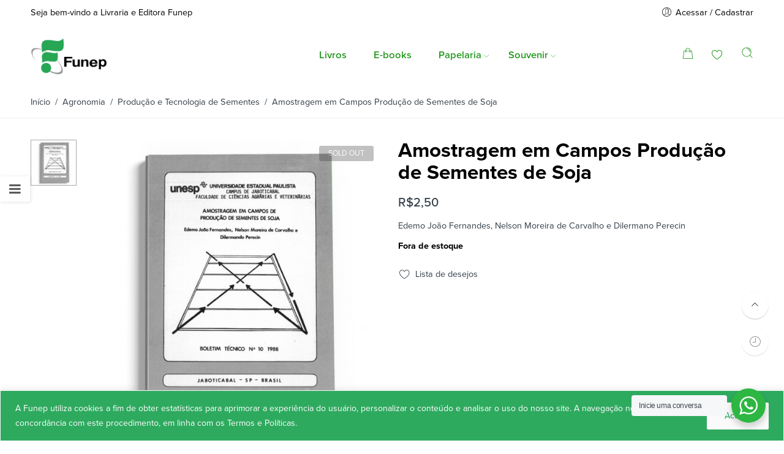

--- FILE ---
content_type: text/html; charset=UTF-8
request_url: https://livraria.funep.org.br/product/amostragem-em-campos-produc-o-de-sementes-de-soja/
body_size: 37080
content:
<!DOCTYPE html>
<html lang="pt-BR">
<head>
<meta charset="UTF-8" />
<meta http-equiv="X-UA-Compatible" content="IE=Edge" />
<meta name="viewport" content="width=device-width, initial-scale=1" />
<link rel="profile" href="https://gmpg.org/xfn/11" />
<link rel="pingback" href="https://livraria.funep.org.br/xmlrpc.php" />

    <link rel="shortcut icon" href="https://livraria.funep.org.br/wp-content/uploads/2019/07/favicon-funep.png" />

<script>var search_options={"live_search_template":"<div class=\"item-search\"><a href=\"{{url}}\" class=\"nasa-link-item-search\" title=\"{{title}}\">{{{image}}}<div class=\"nasa-item-title-search\"><p class=\"nasa-title-item\">{{title}}<\/p><div class=\"price\">{{{price}}}<\/div><\/div><\/a><\/div>","enable_live_search":1,"limit_results":10};</script><title>Amostragem em Campos Produção de Sementes de Soja &#8211; Livraria Funep</title>
<meta name='robots' content='max-image-preview:large' />
	<style>img:is([sizes="auto" i], [sizes^="auto," i]) { contain-intrinsic-size: 3000px 1500px }</style>
	<link rel='dns-prefetch' href='//www.googletagmanager.com' />
<link rel="alternate" type="application/rss+xml" title="Feed para Livraria Funep &raquo;" href="https://livraria.funep.org.br/feed/" />
<link rel="alternate" type="application/rss+xml" title="Feed de comentários para Livraria Funep &raquo;" href="https://livraria.funep.org.br/comments/feed/" />
<link rel="alternate" type="application/rss+xml" title="Feed de comentários para Livraria Funep &raquo; Amostragem em Campos Produção de Sementes de Soja" href="https://livraria.funep.org.br/product/amostragem-em-campos-produc-o-de-sementes-de-soja/feed/" />
		<!-- This site uses the Google Analytics by MonsterInsights plugin v9.7.0 - Using Analytics tracking - https://www.monsterinsights.com/ -->
							<script src="//www.googletagmanager.com/gtag/js?id=G-NX23B40NLR"  data-cfasync="false" data-wpfc-render="false" type="text/javascript" async></script>
			<script data-cfasync="false" data-wpfc-render="false" type="text/javascript">
				var mi_version = '9.7.0';
				var mi_track_user = true;
				var mi_no_track_reason = '';
								var MonsterInsightsDefaultLocations = {"page_location":"https:\/\/livraria.funep.org.br\/product\/amostragem-em-campos-produc-o-de-sementes-de-soja\/"};
								if ( typeof MonsterInsightsPrivacyGuardFilter === 'function' ) {
					var MonsterInsightsLocations = (typeof MonsterInsightsExcludeQuery === 'object') ? MonsterInsightsPrivacyGuardFilter( MonsterInsightsExcludeQuery ) : MonsterInsightsPrivacyGuardFilter( MonsterInsightsDefaultLocations );
				} else {
					var MonsterInsightsLocations = (typeof MonsterInsightsExcludeQuery === 'object') ? MonsterInsightsExcludeQuery : MonsterInsightsDefaultLocations;
				}

								var disableStrs = [
										'ga-disable-G-NX23B40NLR',
									];

				/* Function to detect opted out users */
				function __gtagTrackerIsOptedOut() {
					for (var index = 0; index < disableStrs.length; index++) {
						if (document.cookie.indexOf(disableStrs[index] + '=true') > -1) {
							return true;
						}
					}

					return false;
				}

				/* Disable tracking if the opt-out cookie exists. */
				if (__gtagTrackerIsOptedOut()) {
					for (var index = 0; index < disableStrs.length; index++) {
						window[disableStrs[index]] = true;
					}
				}

				/* Opt-out function */
				function __gtagTrackerOptout() {
					for (var index = 0; index < disableStrs.length; index++) {
						document.cookie = disableStrs[index] + '=true; expires=Thu, 31 Dec 2099 23:59:59 UTC; path=/';
						window[disableStrs[index]] = true;
					}
				}

				if ('undefined' === typeof gaOptout) {
					function gaOptout() {
						__gtagTrackerOptout();
					}
				}
								window.dataLayer = window.dataLayer || [];

				window.MonsterInsightsDualTracker = {
					helpers: {},
					trackers: {},
				};
				if (mi_track_user) {
					function __gtagDataLayer() {
						dataLayer.push(arguments);
					}

					function __gtagTracker(type, name, parameters) {
						if (!parameters) {
							parameters = {};
						}

						if (parameters.send_to) {
							__gtagDataLayer.apply(null, arguments);
							return;
						}

						if (type === 'event') {
														parameters.send_to = monsterinsights_frontend.v4_id;
							var hookName = name;
							if (typeof parameters['event_category'] !== 'undefined') {
								hookName = parameters['event_category'] + ':' + name;
							}

							if (typeof MonsterInsightsDualTracker.trackers[hookName] !== 'undefined') {
								MonsterInsightsDualTracker.trackers[hookName](parameters);
							} else {
								__gtagDataLayer('event', name, parameters);
							}
							
						} else {
							__gtagDataLayer.apply(null, arguments);
						}
					}

					__gtagTracker('js', new Date());
					__gtagTracker('set', {
						'developer_id.dZGIzZG': true,
											});
					if ( MonsterInsightsLocations.page_location ) {
						__gtagTracker('set', MonsterInsightsLocations);
					}
										__gtagTracker('config', 'G-NX23B40NLR', {"forceSSL":"true","link_attribution":"true"} );
										window.gtag = __gtagTracker;										(function () {
						/* https://developers.google.com/analytics/devguides/collection/analyticsjs/ */
						/* ga and __gaTracker compatibility shim. */
						var noopfn = function () {
							return null;
						};
						var newtracker = function () {
							return new Tracker();
						};
						var Tracker = function () {
							return null;
						};
						var p = Tracker.prototype;
						p.get = noopfn;
						p.set = noopfn;
						p.send = function () {
							var args = Array.prototype.slice.call(arguments);
							args.unshift('send');
							__gaTracker.apply(null, args);
						};
						var __gaTracker = function () {
							var len = arguments.length;
							if (len === 0) {
								return;
							}
							var f = arguments[len - 1];
							if (typeof f !== 'object' || f === null || typeof f.hitCallback !== 'function') {
								if ('send' === arguments[0]) {
									var hitConverted, hitObject = false, action;
									if ('event' === arguments[1]) {
										if ('undefined' !== typeof arguments[3]) {
											hitObject = {
												'eventAction': arguments[3],
												'eventCategory': arguments[2],
												'eventLabel': arguments[4],
												'value': arguments[5] ? arguments[5] : 1,
											}
										}
									}
									if ('pageview' === arguments[1]) {
										if ('undefined' !== typeof arguments[2]) {
											hitObject = {
												'eventAction': 'page_view',
												'page_path': arguments[2],
											}
										}
									}
									if (typeof arguments[2] === 'object') {
										hitObject = arguments[2];
									}
									if (typeof arguments[5] === 'object') {
										Object.assign(hitObject, arguments[5]);
									}
									if ('undefined' !== typeof arguments[1].hitType) {
										hitObject = arguments[1];
										if ('pageview' === hitObject.hitType) {
											hitObject.eventAction = 'page_view';
										}
									}
									if (hitObject) {
										action = 'timing' === arguments[1].hitType ? 'timing_complete' : hitObject.eventAction;
										hitConverted = mapArgs(hitObject);
										__gtagTracker('event', action, hitConverted);
									}
								}
								return;
							}

							function mapArgs(args) {
								var arg, hit = {};
								var gaMap = {
									'eventCategory': 'event_category',
									'eventAction': 'event_action',
									'eventLabel': 'event_label',
									'eventValue': 'event_value',
									'nonInteraction': 'non_interaction',
									'timingCategory': 'event_category',
									'timingVar': 'name',
									'timingValue': 'value',
									'timingLabel': 'event_label',
									'page': 'page_path',
									'location': 'page_location',
									'title': 'page_title',
									'referrer' : 'page_referrer',
								};
								for (arg in args) {
																		if (!(!args.hasOwnProperty(arg) || !gaMap.hasOwnProperty(arg))) {
										hit[gaMap[arg]] = args[arg];
									} else {
										hit[arg] = args[arg];
									}
								}
								return hit;
							}

							try {
								f.hitCallback();
							} catch (ex) {
							}
						};
						__gaTracker.create = newtracker;
						__gaTracker.getByName = newtracker;
						__gaTracker.getAll = function () {
							return [];
						};
						__gaTracker.remove = noopfn;
						__gaTracker.loaded = true;
						window['__gaTracker'] = __gaTracker;
					})();
									} else {
										console.log("");
					(function () {
						function __gtagTracker() {
							return null;
						}

						window['__gtagTracker'] = __gtagTracker;
						window['gtag'] = __gtagTracker;
					})();
									}
			</script>
			
							<!-- / Google Analytics by MonsterInsights -->
		<script type="text/javascript">
/* <![CDATA[ */
window._wpemojiSettings = {"baseUrl":"https:\/\/s.w.org\/images\/core\/emoji\/15.0.3\/72x72\/","ext":".png","svgUrl":"https:\/\/s.w.org\/images\/core\/emoji\/15.0.3\/svg\/","svgExt":".svg","source":{"concatemoji":"https:\/\/livraria.funep.org.br\/wp-includes\/js\/wp-emoji-release.min.js?ver=6.7.4"}};
/*! This file is auto-generated */
!function(i,n){var o,s,e;function c(e){try{var t={supportTests:e,timestamp:(new Date).valueOf()};sessionStorage.setItem(o,JSON.stringify(t))}catch(e){}}function p(e,t,n){e.clearRect(0,0,e.canvas.width,e.canvas.height),e.fillText(t,0,0);var t=new Uint32Array(e.getImageData(0,0,e.canvas.width,e.canvas.height).data),r=(e.clearRect(0,0,e.canvas.width,e.canvas.height),e.fillText(n,0,0),new Uint32Array(e.getImageData(0,0,e.canvas.width,e.canvas.height).data));return t.every(function(e,t){return e===r[t]})}function u(e,t,n){switch(t){case"flag":return n(e,"\ud83c\udff3\ufe0f\u200d\u26a7\ufe0f","\ud83c\udff3\ufe0f\u200b\u26a7\ufe0f")?!1:!n(e,"\ud83c\uddfa\ud83c\uddf3","\ud83c\uddfa\u200b\ud83c\uddf3")&&!n(e,"\ud83c\udff4\udb40\udc67\udb40\udc62\udb40\udc65\udb40\udc6e\udb40\udc67\udb40\udc7f","\ud83c\udff4\u200b\udb40\udc67\u200b\udb40\udc62\u200b\udb40\udc65\u200b\udb40\udc6e\u200b\udb40\udc67\u200b\udb40\udc7f");case"emoji":return!n(e,"\ud83d\udc26\u200d\u2b1b","\ud83d\udc26\u200b\u2b1b")}return!1}function f(e,t,n){var r="undefined"!=typeof WorkerGlobalScope&&self instanceof WorkerGlobalScope?new OffscreenCanvas(300,150):i.createElement("canvas"),a=r.getContext("2d",{willReadFrequently:!0}),o=(a.textBaseline="top",a.font="600 32px Arial",{});return e.forEach(function(e){o[e]=t(a,e,n)}),o}function t(e){var t=i.createElement("script");t.src=e,t.defer=!0,i.head.appendChild(t)}"undefined"!=typeof Promise&&(o="wpEmojiSettingsSupports",s=["flag","emoji"],n.supports={everything:!0,everythingExceptFlag:!0},e=new Promise(function(e){i.addEventListener("DOMContentLoaded",e,{once:!0})}),new Promise(function(t){var n=function(){try{var e=JSON.parse(sessionStorage.getItem(o));if("object"==typeof e&&"number"==typeof e.timestamp&&(new Date).valueOf()<e.timestamp+604800&&"object"==typeof e.supportTests)return e.supportTests}catch(e){}return null}();if(!n){if("undefined"!=typeof Worker&&"undefined"!=typeof OffscreenCanvas&&"undefined"!=typeof URL&&URL.createObjectURL&&"undefined"!=typeof Blob)try{var e="postMessage("+f.toString()+"("+[JSON.stringify(s),u.toString(),p.toString()].join(",")+"));",r=new Blob([e],{type:"text/javascript"}),a=new Worker(URL.createObjectURL(r),{name:"wpTestEmojiSupports"});return void(a.onmessage=function(e){c(n=e.data),a.terminate(),t(n)})}catch(e){}c(n=f(s,u,p))}t(n)}).then(function(e){for(var t in e)n.supports[t]=e[t],n.supports.everything=n.supports.everything&&n.supports[t],"flag"!==t&&(n.supports.everythingExceptFlag=n.supports.everythingExceptFlag&&n.supports[t]);n.supports.everythingExceptFlag=n.supports.everythingExceptFlag&&!n.supports.flag,n.DOMReady=!1,n.readyCallback=function(){n.DOMReady=!0}}).then(function(){return e}).then(function(){var e;n.supports.everything||(n.readyCallback(),(e=n.source||{}).concatemoji?t(e.concatemoji):e.wpemoji&&e.twemoji&&(t(e.twemoji),t(e.wpemoji)))}))}((window,document),window._wpemojiSettings);
/* ]]> */
</script>
<style id='wp-emoji-styles-inline-css' type='text/css'>

	img.wp-smiley, img.emoji {
		display: inline !important;
		border: none !important;
		box-shadow: none !important;
		height: 1em !important;
		width: 1em !important;
		margin: 0 0.07em !important;
		vertical-align: -0.1em !important;
		background: none !important;
		padding: 0 !important;
	}
</style>
<link rel='stylesheet' id='wp-block-library-css' href='https://livraria.funep.org.br/wp-includes/css/dist/block-library/style.min.css?ver=6.7.4' type='text/css' media='all' />
<link rel='stylesheet' id='wpzoom-social-icons-block-style-css' href='https://livraria.funep.org.br/wp-content/plugins/social-icons-widget-by-wpzoom/block/dist/style-wpzoom-social-icons.css?ver=4.5.1' type='text/css' media='all' />
<link rel='stylesheet' id='nta-css-popup-css' href='https://livraria.funep.org.br/wp-content/plugins/wp-whatsapp/assets/dist/css/style.css?ver=6.7.4' type='text/css' media='all' />
<style id='classic-theme-styles-inline-css' type='text/css'>
/*! This file is auto-generated */
.wp-block-button__link{color:#fff;background-color:#32373c;border-radius:9999px;box-shadow:none;text-decoration:none;padding:calc(.667em + 2px) calc(1.333em + 2px);font-size:1.125em}.wp-block-file__button{background:#32373c;color:#fff;text-decoration:none}
</style>
<style id='global-styles-inline-css' type='text/css'>
:root{--wp--preset--aspect-ratio--square: 1;--wp--preset--aspect-ratio--4-3: 4/3;--wp--preset--aspect-ratio--3-4: 3/4;--wp--preset--aspect-ratio--3-2: 3/2;--wp--preset--aspect-ratio--2-3: 2/3;--wp--preset--aspect-ratio--16-9: 16/9;--wp--preset--aspect-ratio--9-16: 9/16;--wp--preset--color--black: #000000;--wp--preset--color--cyan-bluish-gray: #abb8c3;--wp--preset--color--white: #ffffff;--wp--preset--color--pale-pink: #f78da7;--wp--preset--color--vivid-red: #cf2e2e;--wp--preset--color--luminous-vivid-orange: #ff6900;--wp--preset--color--luminous-vivid-amber: #fcb900;--wp--preset--color--light-green-cyan: #7bdcb5;--wp--preset--color--vivid-green-cyan: #00d084;--wp--preset--color--pale-cyan-blue: #8ed1fc;--wp--preset--color--vivid-cyan-blue: #0693e3;--wp--preset--color--vivid-purple: #9b51e0;--wp--preset--gradient--vivid-cyan-blue-to-vivid-purple: linear-gradient(135deg,rgba(6,147,227,1) 0%,rgb(155,81,224) 100%);--wp--preset--gradient--light-green-cyan-to-vivid-green-cyan: linear-gradient(135deg,rgb(122,220,180) 0%,rgb(0,208,130) 100%);--wp--preset--gradient--luminous-vivid-amber-to-luminous-vivid-orange: linear-gradient(135deg,rgba(252,185,0,1) 0%,rgba(255,105,0,1) 100%);--wp--preset--gradient--luminous-vivid-orange-to-vivid-red: linear-gradient(135deg,rgba(255,105,0,1) 0%,rgb(207,46,46) 100%);--wp--preset--gradient--very-light-gray-to-cyan-bluish-gray: linear-gradient(135deg,rgb(238,238,238) 0%,rgb(169,184,195) 100%);--wp--preset--gradient--cool-to-warm-spectrum: linear-gradient(135deg,rgb(74,234,220) 0%,rgb(151,120,209) 20%,rgb(207,42,186) 40%,rgb(238,44,130) 60%,rgb(251,105,98) 80%,rgb(254,248,76) 100%);--wp--preset--gradient--blush-light-purple: linear-gradient(135deg,rgb(255,206,236) 0%,rgb(152,150,240) 100%);--wp--preset--gradient--blush-bordeaux: linear-gradient(135deg,rgb(254,205,165) 0%,rgb(254,45,45) 50%,rgb(107,0,62) 100%);--wp--preset--gradient--luminous-dusk: linear-gradient(135deg,rgb(255,203,112) 0%,rgb(199,81,192) 50%,rgb(65,88,208) 100%);--wp--preset--gradient--pale-ocean: linear-gradient(135deg,rgb(255,245,203) 0%,rgb(182,227,212) 50%,rgb(51,167,181) 100%);--wp--preset--gradient--electric-grass: linear-gradient(135deg,rgb(202,248,128) 0%,rgb(113,206,126) 100%);--wp--preset--gradient--midnight: linear-gradient(135deg,rgb(2,3,129) 0%,rgb(40,116,252) 100%);--wp--preset--font-size--small: 13px;--wp--preset--font-size--medium: 20px;--wp--preset--font-size--large: 36px;--wp--preset--font-size--x-large: 42px;--wp--preset--spacing--20: 0.44rem;--wp--preset--spacing--30: 0.67rem;--wp--preset--spacing--40: 1rem;--wp--preset--spacing--50: 1.5rem;--wp--preset--spacing--60: 2.25rem;--wp--preset--spacing--70: 3.38rem;--wp--preset--spacing--80: 5.06rem;--wp--preset--shadow--natural: 6px 6px 9px rgba(0, 0, 0, 0.2);--wp--preset--shadow--deep: 12px 12px 50px rgba(0, 0, 0, 0.4);--wp--preset--shadow--sharp: 6px 6px 0px rgba(0, 0, 0, 0.2);--wp--preset--shadow--outlined: 6px 6px 0px -3px rgba(255, 255, 255, 1), 6px 6px rgba(0, 0, 0, 1);--wp--preset--shadow--crisp: 6px 6px 0px rgba(0, 0, 0, 1);}:where(.is-layout-flex){gap: 0.5em;}:where(.is-layout-grid){gap: 0.5em;}body .is-layout-flex{display: flex;}.is-layout-flex{flex-wrap: wrap;align-items: center;}.is-layout-flex > :is(*, div){margin: 0;}body .is-layout-grid{display: grid;}.is-layout-grid > :is(*, div){margin: 0;}:where(.wp-block-columns.is-layout-flex){gap: 2em;}:where(.wp-block-columns.is-layout-grid){gap: 2em;}:where(.wp-block-post-template.is-layout-flex){gap: 1.25em;}:where(.wp-block-post-template.is-layout-grid){gap: 1.25em;}.has-black-color{color: var(--wp--preset--color--black) !important;}.has-cyan-bluish-gray-color{color: var(--wp--preset--color--cyan-bluish-gray) !important;}.has-white-color{color: var(--wp--preset--color--white) !important;}.has-pale-pink-color{color: var(--wp--preset--color--pale-pink) !important;}.has-vivid-red-color{color: var(--wp--preset--color--vivid-red) !important;}.has-luminous-vivid-orange-color{color: var(--wp--preset--color--luminous-vivid-orange) !important;}.has-luminous-vivid-amber-color{color: var(--wp--preset--color--luminous-vivid-amber) !important;}.has-light-green-cyan-color{color: var(--wp--preset--color--light-green-cyan) !important;}.has-vivid-green-cyan-color{color: var(--wp--preset--color--vivid-green-cyan) !important;}.has-pale-cyan-blue-color{color: var(--wp--preset--color--pale-cyan-blue) !important;}.has-vivid-cyan-blue-color{color: var(--wp--preset--color--vivid-cyan-blue) !important;}.has-vivid-purple-color{color: var(--wp--preset--color--vivid-purple) !important;}.has-black-background-color{background-color: var(--wp--preset--color--black) !important;}.has-cyan-bluish-gray-background-color{background-color: var(--wp--preset--color--cyan-bluish-gray) !important;}.has-white-background-color{background-color: var(--wp--preset--color--white) !important;}.has-pale-pink-background-color{background-color: var(--wp--preset--color--pale-pink) !important;}.has-vivid-red-background-color{background-color: var(--wp--preset--color--vivid-red) !important;}.has-luminous-vivid-orange-background-color{background-color: var(--wp--preset--color--luminous-vivid-orange) !important;}.has-luminous-vivid-amber-background-color{background-color: var(--wp--preset--color--luminous-vivid-amber) !important;}.has-light-green-cyan-background-color{background-color: var(--wp--preset--color--light-green-cyan) !important;}.has-vivid-green-cyan-background-color{background-color: var(--wp--preset--color--vivid-green-cyan) !important;}.has-pale-cyan-blue-background-color{background-color: var(--wp--preset--color--pale-cyan-blue) !important;}.has-vivid-cyan-blue-background-color{background-color: var(--wp--preset--color--vivid-cyan-blue) !important;}.has-vivid-purple-background-color{background-color: var(--wp--preset--color--vivid-purple) !important;}.has-black-border-color{border-color: var(--wp--preset--color--black) !important;}.has-cyan-bluish-gray-border-color{border-color: var(--wp--preset--color--cyan-bluish-gray) !important;}.has-white-border-color{border-color: var(--wp--preset--color--white) !important;}.has-pale-pink-border-color{border-color: var(--wp--preset--color--pale-pink) !important;}.has-vivid-red-border-color{border-color: var(--wp--preset--color--vivid-red) !important;}.has-luminous-vivid-orange-border-color{border-color: var(--wp--preset--color--luminous-vivid-orange) !important;}.has-luminous-vivid-amber-border-color{border-color: var(--wp--preset--color--luminous-vivid-amber) !important;}.has-light-green-cyan-border-color{border-color: var(--wp--preset--color--light-green-cyan) !important;}.has-vivid-green-cyan-border-color{border-color: var(--wp--preset--color--vivid-green-cyan) !important;}.has-pale-cyan-blue-border-color{border-color: var(--wp--preset--color--pale-cyan-blue) !important;}.has-vivid-cyan-blue-border-color{border-color: var(--wp--preset--color--vivid-cyan-blue) !important;}.has-vivid-purple-border-color{border-color: var(--wp--preset--color--vivid-purple) !important;}.has-vivid-cyan-blue-to-vivid-purple-gradient-background{background: var(--wp--preset--gradient--vivid-cyan-blue-to-vivid-purple) !important;}.has-light-green-cyan-to-vivid-green-cyan-gradient-background{background: var(--wp--preset--gradient--light-green-cyan-to-vivid-green-cyan) !important;}.has-luminous-vivid-amber-to-luminous-vivid-orange-gradient-background{background: var(--wp--preset--gradient--luminous-vivid-amber-to-luminous-vivid-orange) !important;}.has-luminous-vivid-orange-to-vivid-red-gradient-background{background: var(--wp--preset--gradient--luminous-vivid-orange-to-vivid-red) !important;}.has-very-light-gray-to-cyan-bluish-gray-gradient-background{background: var(--wp--preset--gradient--very-light-gray-to-cyan-bluish-gray) !important;}.has-cool-to-warm-spectrum-gradient-background{background: var(--wp--preset--gradient--cool-to-warm-spectrum) !important;}.has-blush-light-purple-gradient-background{background: var(--wp--preset--gradient--blush-light-purple) !important;}.has-blush-bordeaux-gradient-background{background: var(--wp--preset--gradient--blush-bordeaux) !important;}.has-luminous-dusk-gradient-background{background: var(--wp--preset--gradient--luminous-dusk) !important;}.has-pale-ocean-gradient-background{background: var(--wp--preset--gradient--pale-ocean) !important;}.has-electric-grass-gradient-background{background: var(--wp--preset--gradient--electric-grass) !important;}.has-midnight-gradient-background{background: var(--wp--preset--gradient--midnight) !important;}.has-small-font-size{font-size: var(--wp--preset--font-size--small) !important;}.has-medium-font-size{font-size: var(--wp--preset--font-size--medium) !important;}.has-large-font-size{font-size: var(--wp--preset--font-size--large) !important;}.has-x-large-font-size{font-size: var(--wp--preset--font-size--x-large) !important;}
:where(.wp-block-post-template.is-layout-flex){gap: 1.25em;}:where(.wp-block-post-template.is-layout-grid){gap: 1.25em;}
:where(.wp-block-columns.is-layout-flex){gap: 2em;}:where(.wp-block-columns.is-layout-grid){gap: 2em;}
:root :where(.wp-block-pullquote){font-size: 1.5em;line-height: 1.6;}
</style>
<style id='woocommerce-inline-inline-css' type='text/css'>
.woocommerce form .form-row .required { visibility: visible; }
</style>
<link rel='stylesheet' id='brands-styles-css' href='https://livraria.funep.org.br/wp-content/plugins/woocommerce/assets/css/brands.css?ver=10.1.2' type='text/css' media='all' />
<link rel='stylesheet' id='dgwt-wcas-style-css' href='https://livraria.funep.org.br/wp-content/plugins/ajax-search-for-woocommerce/assets/css/style.min.css?ver=1.31.0' type='text/css' media='all' />
<link rel='stylesheet' id='flozen-font-awesome-style-css' href='https://livraria.funep.org.br/wp-content/themes/flozen-theme/assets/font-awesome-4.7.0/css/font-awesome.min.css?ver=6.7.4' type='text/css' media='all' />
<link rel='stylesheet' id='nasa-customfonts-css' href='https://livraria.funep.org.br/wp-content/themes/flozen-theme/assets/font-nasa-custom/NS-Custom-Font.css?ver=6.7.4' type='text/css' media='all' />
<link rel='stylesheet' id='wpzoom-social-icons-socicon-css' href='https://livraria.funep.org.br/wp-content/plugins/social-icons-widget-by-wpzoom/assets/css/wpzoom-socicon.css?ver=1757097038' type='text/css' media='all' />
<link rel='stylesheet' id='wpzoom-social-icons-genericons-css' href='https://livraria.funep.org.br/wp-content/plugins/social-icons-widget-by-wpzoom/assets/css/genericons.css?ver=1757097038' type='text/css' media='all' />
<link rel='stylesheet' id='wpzoom-social-icons-academicons-css' href='https://livraria.funep.org.br/wp-content/plugins/social-icons-widget-by-wpzoom/assets/css/academicons.min.css?ver=1757097038' type='text/css' media='all' />
<link rel='stylesheet' id='wpzoom-social-icons-font-awesome-3-css' href='https://livraria.funep.org.br/wp-content/plugins/social-icons-widget-by-wpzoom/assets/css/font-awesome-3.min.css?ver=1757097038' type='text/css' media='all' />
<link rel='stylesheet' id='dashicons-css' href='https://livraria.funep.org.br/wp-includes/css/dashicons.min.css?ver=6.7.4' type='text/css' media='all' />
<link rel='stylesheet' id='wpzoom-social-icons-styles-css' href='https://livraria.funep.org.br/wp-content/plugins/social-icons-widget-by-wpzoom/assets/css/wpzoom-social-icons-styles.css?ver=1757097038' type='text/css' media='all' />
<link rel='stylesheet' id='wscp-css-css' href='https://livraria.funep.org.br/wp-content/plugins/woocommerce-shipping-calculator-in-product/assets/css/style.min.css?ver=6.7.4' type='text/css' media='all' />
<link rel='stylesheet' id='select2-css' href='https://livraria.funep.org.br/wp-content/plugins/woocommerce/assets/css/select2.css?ver=10.1.2' type='text/css' media='all' />
<link rel='stylesheet' id='msl-main-css' href='https://livraria.funep.org.br/wp-content/plugins/master-slider/public/assets/css/masterslider.main.css?ver=3.11.0' type='text/css' media='all' />
<link rel='stylesheet' id='msl-custom-css' href='https://livraria.funep.org.br/wp-content/uploads/master-slider/custom.css?ver=22.6' type='text/css' media='all' />
<link rel='stylesheet' id='awcfe-frontend-css' href='https://livraria.funep.org.br/wp-content/plugins/checkout-field-editor-and-manager-for-woocommerce/assets/css/frontend.css?ver=2.3.3' type='text/css' media='all' />
<link rel='stylesheet' id='flozen-style-css' href='https://livraria.funep.org.br/wp-content/themes/flozen-theme/style.css?ver=6.7.4' type='text/css' media='all' />
<link rel='stylesheet' id='flozen-child-style-css' href='https://livraria.funep.org.br/wp-content/themes/flozen-theme-child/style.css?ver=6.7.4' type='text/css' media='all' />
<link rel='stylesheet' id='flozen-style-dynamic-css' href='//livraria.funep.org.br/wp-content/uploads/nasa-dynamic/dynamic.css?ver=1756823326' type='text/css' media='all' />
<link rel='preload' as='font'  id='wpzoom-social-icons-font-academicons-woff2-css' href='https://livraria.funep.org.br/wp-content/plugins/social-icons-widget-by-wpzoom/assets/font/academicons.woff2?v=1.9.2'  type='font/woff2' crossorigin />
<link rel='preload' as='font'  id='wpzoom-social-icons-font-fontawesome-3-woff2-css' href='https://livraria.funep.org.br/wp-content/plugins/social-icons-widget-by-wpzoom/assets/font/fontawesome-webfont.woff2?v=4.7.0'  type='font/woff2' crossorigin />
<link rel='preload' as='font'  id='wpzoom-social-icons-font-genericons-woff-css' href='https://livraria.funep.org.br/wp-content/plugins/social-icons-widget-by-wpzoom/assets/font/Genericons.woff'  type='font/woff' crossorigin />
<link rel='preload' as='font'  id='wpzoom-social-icons-font-socicon-woff2-css' href='https://livraria.funep.org.br/wp-content/plugins/social-icons-widget-by-wpzoom/assets/font/socicon.woff2?v=4.5.1'  type='font/woff2' crossorigin />
<script>if (document.location.protocol != "https:") { document.location = document.URL.replace(/^http:/i, "https:"); }</script><script type="text/javascript" id="woocommerce-google-analytics-integration-gtag-js-after">
/* <![CDATA[ */
/* Google Analytics for WooCommerce (gtag.js) */
					window.dataLayer = window.dataLayer || [];
					function gtag(){dataLayer.push(arguments);}
					// Set up default consent state.
					for ( const mode of [{"analytics_storage":"denied","ad_storage":"denied","ad_user_data":"denied","ad_personalization":"denied","region":["AT","BE","BG","HR","CY","CZ","DK","EE","FI","FR","DE","GR","HU","IS","IE","IT","LV","LI","LT","LU","MT","NL","NO","PL","PT","RO","SK","SI","ES","SE","GB","CH"]}] || [] ) {
						gtag( "consent", "default", { "wait_for_update": 500, ...mode } );
					}
					gtag("js", new Date());
					gtag("set", "developer_id.dOGY3NW", true);
					gtag("config", "G-NX23B40NLR", {"track_404":true,"allow_google_signals":true,"logged_in":false,"linker":{"domains":[],"allow_incoming":false},"custom_map":{"dimension1":"logged_in"}});
/* ]]> */
</script>
<script type="text/javascript" src="https://livraria.funep.org.br/wp-includes/js/jquery/jquery.min.js?ver=3.7.1" id="jquery-core-js"></script>
<script type="text/javascript" src="https://livraria.funep.org.br/wp-includes/js/jquery/jquery-migrate.min.js?ver=3.4.1" id="jquery-migrate-js"></script>
<script type="text/javascript" id="cookie-law-info-js-extra">
/* <![CDATA[ */
var _ckyConfig = {"_ipData":[],"_assetsURL":"https:\/\/livraria.funep.org.br\/wp-content\/plugins\/cookie-law-info\/lite\/frontend\/images\/","_publicURL":"https:\/\/livraria.funep.org.br","_expiry":"365","_categories":[{"name":"Necess\u00e1rios","slug":"necessary","isNecessary":true,"ccpaDoNotSell":true,"cookies":[{"cookieID":"viewed_cookie_policy","domain":"","provider":""},{"cookieID":"cookielawinfo-checkbox-necessary","domain":"","provider":""},{"cookieID":"cookielawinfo-checkbox-functional","domain":"","provider":""},{"cookieID":"cookielawinfo-checkbox-performance","domain":"","provider":""},{"cookieID":"cookielawinfo-checkbox-analytics","domain":"","provider":""},{"cookieID":"cookielawinfo-checkbox-others","domain":"","provider":""}],"active":true,"defaultConsent":{"gdpr":true,"ccpa":true}},{"name":"Funcional","slug":"functional","isNecessary":false,"ccpaDoNotSell":true,"cookies":[],"active":true,"defaultConsent":{"gdpr":false,"ccpa":false}},{"name":"Performance","slug":"performance","isNecessary":false,"ccpaDoNotSell":true,"cookies":[],"active":true,"defaultConsent":{"gdpr":false,"ccpa":false}},{"name":"Anal\u00edticos","slug":"analytics","isNecessary":false,"ccpaDoNotSell":true,"cookies":[],"active":true,"defaultConsent":{"gdpr":false,"ccpa":false}},{"name":"Propaganda","slug":"advertisement","isNecessary":false,"ccpaDoNotSell":true,"cookies":[],"active":true,"defaultConsent":{"gdpr":false,"ccpa":false}},{"name":"Outros","slug":"others","isNecessary":false,"ccpaDoNotSell":true,"cookies":[],"active":true,"defaultConsent":{"gdpr":false,"ccpa":false}}],"_activeLaw":"gdpr","_rootDomain":"","_block":"1","_showBanner":"1","_bannerConfig":{"settings":{"type":"banner","preferenceCenterType":"popup","position":"bottom","applicableLaw":"gdpr"},"behaviours":{"reloadBannerOnAccept":false,"loadAnalyticsByDefault":false,"animations":{"onLoad":"animate","onHide":"sticky"}},"config":{"revisitConsent":{"status":false,"tag":"revisit-consent","position":"bottom-left","meta":{"url":"#"},"styles":{"background-color":"#0056A7"},"elements":{"title":{"type":"text","tag":"revisit-consent-title","status":true,"styles":{"color":"#0056a7"}}}},"preferenceCenter":{"toggle":{"status":true,"tag":"detail-category-toggle","type":"toggle","states":{"active":{"styles":{"background-color":"#1863DC"}},"inactive":{"styles":{"background-color":"#D0D5D2"}}}}},"categoryPreview":{"status":false,"toggle":{"status":true,"tag":"detail-category-preview-toggle","type":"toggle","states":{"active":{"styles":{"background-color":"#1863DC"}},"inactive":{"styles":{"background-color":"#D0D5D2"}}}}},"videoPlaceholder":{"status":true,"styles":{"background-color":"#000000","border-color":"#000000","color":"#ffffff"}},"readMore":{"status":false,"tag":"readmore-button","type":"link","meta":{"noFollow":true,"newTab":true},"styles":{"color":"#444","background-color":"transparent","border-color":"transparent"}},"auditTable":{"status":true},"optOption":{"status":true,"toggle":{"status":true,"tag":"optout-option-toggle","type":"toggle","states":{"active":{"styles":{"background-color":"#1863dc"}},"inactive":{"styles":{"background-color":"#FFFFFF"}}}}}}},"_version":"3.3.3","_logConsent":"1","_tags":[{"tag":"accept-button","styles":{"color":"#2eaa5f","background-color":"#fafafa","border-color":"#fafafa"}},{"tag":"reject-button","styles":{"color":"#333333","background-color":"#dedfe0","border-color":"#dedfe0"}},{"tag":"settings-button","styles":{"color":"#333333","background-color":"#dedfe0","border-color":"#dedfe0"}},{"tag":"readmore-button","styles":{"color":"#444","background-color":"transparent","border-color":"transparent"}},{"tag":"donotsell-button","styles":{"color":"#333333","background-color":"","border-color":""}},{"tag":"accept-button","styles":{"color":"#2eaa5f","background-color":"#fafafa","border-color":"#fafafa"}},{"tag":"revisit-consent","styles":{"background-color":"#0056A7"}}],"_shortCodes":[{"key":"cky_readmore","content":"<a href=\"https:\/\/www.funep.org.br\/privacidade\" class=\"cky-policy\" aria-label=\"Saiba mais\" target=\"_blank\" rel=\"noopener\" data-cky-tag=\"readmore-button\">Saiba mais<\/a>","tag":"readmore-button","status":false,"attributes":{"rel":"nofollow","target":"_blank"}},{"key":"cky_show_desc","content":"<button class=\"cky-show-desc-btn\" data-cky-tag=\"show-desc-button\" aria-label=\"Show more\">Show more<\/button>","tag":"show-desc-button","status":true,"attributes":[]},{"key":"cky_hide_desc","content":"<button class=\"cky-show-desc-btn\" data-cky-tag=\"hide-desc-button\" aria-label=\"Show less\">Show less<\/button>","tag":"hide-desc-button","status":true,"attributes":[]},{"key":"cky_category_toggle_label","content":"[cky_{{status}}_category_label] [cky_preference_{{category_slug}}_title]","tag":"","status":true,"attributes":[]},{"key":"cky_enable_category_label","content":"Enable","tag":"","status":true,"attributes":[]},{"key":"cky_disable_category_label","content":"Disable","tag":"","status":true,"attributes":[]},{"key":"cky_video_placeholder","content":"<div class=\"video-placeholder-normal\" data-cky-tag=\"video-placeholder\" id=\"[UNIQUEID]\"><p class=\"video-placeholder-text-normal\" data-cky-tag=\"placeholder-title\">Please accept cookies to access this content<\/p><\/div>","tag":"","status":true,"attributes":[]},{"key":"cky_enable_optout_label","content":"Enable","tag":"","status":true,"attributes":[]},{"key":"cky_disable_optout_label","content":"Disable","tag":"","status":true,"attributes":[]},{"key":"cky_optout_toggle_label","content":"[cky_{{status}}_optout_label] [cky_optout_option_title]","tag":"","status":true,"attributes":[]},{"key":"cky_optout_option_title","content":"Do Not Sell or Share My Personal Information","tag":"","status":true,"attributes":[]},{"key":"cky_optout_close_label","content":"Close","tag":"","status":true,"attributes":[]},{"key":"cky_preference_close_label","content":"Close","tag":"","status":true,"attributes":[]}],"_rtl":"","_language":"en","_providersToBlock":[]};
var _ckyStyles = {"css":".cky-overlay{background: #000000; opacity: 0.4; position: fixed; top: 0; left: 0; width: 100%; height: 100%; z-index: 99999999;}.cky-hide{display: none;}.cky-btn-revisit-wrapper{display: flex; align-items: center; justify-content: center; background: #0056a7; width: 45px; height: 45px; border-radius: 50%; position: fixed; z-index: 999999; cursor: pointer;}.cky-revisit-bottom-left{bottom: 15px; left: 15px;}.cky-revisit-bottom-right{bottom: 15px; right: 15px;}.cky-btn-revisit-wrapper .cky-btn-revisit{display: flex; align-items: center; justify-content: center; background: none; border: none; cursor: pointer; position: relative; margin: 0; padding: 0;}.cky-btn-revisit-wrapper .cky-btn-revisit img{max-width: fit-content; margin: 0; height: 30px; width: 30px;}.cky-revisit-bottom-left:hover::before{content: attr(data-tooltip); position: absolute; background: #4e4b66; color: #ffffff; left: calc(100% + 7px); font-size: 12px; line-height: 16px; width: max-content; padding: 4px 8px; border-radius: 4px;}.cky-revisit-bottom-left:hover::after{position: absolute; content: \"\"; border: 5px solid transparent; left: calc(100% + 2px); border-left-width: 0; border-right-color: #4e4b66;}.cky-revisit-bottom-right:hover::before{content: attr(data-tooltip); position: absolute; background: #4e4b66; color: #ffffff; right: calc(100% + 7px); font-size: 12px; line-height: 16px; width: max-content; padding: 4px 8px; border-radius: 4px;}.cky-revisit-bottom-right:hover::after{position: absolute; content: \"\"; border: 5px solid transparent; right: calc(100% + 2px); border-right-width: 0; border-left-color: #4e4b66;}.cky-revisit-hide{display: none;}.cky-consent-container{position: fixed; width: 100%; box-sizing: border-box; z-index: 9999999;}.cky-consent-container .cky-consent-bar{background: #ffffff; border: 1px solid; padding: 16.5px 24px; box-shadow: 0 -1px 10px 0 #acabab4d;}.cky-banner-bottom{bottom: 0; left: 0;}.cky-banner-top{top: 0; left: 0;}.cky-custom-brand-logo-wrapper .cky-custom-brand-logo{width: 100px; height: auto; margin: 0 0 12px 0;}.cky-notice .cky-title{color: #212121; font-weight: 700; font-size: 18px; line-height: 24px; margin: 0 0 12px 0;}.cky-notice-group{display: flex; justify-content: space-between; align-items: center; font-size: 14px; line-height: 24px; font-weight: 400;}.cky-notice-des *,.cky-preference-content-wrapper *,.cky-accordion-header-des *,.cky-gpc-wrapper .cky-gpc-desc *{font-size: 14px;}.cky-notice-des{color: #212121; font-size: 14px; line-height: 24px; font-weight: 400;}.cky-notice-des img{height: 25px; width: 25px;}.cky-consent-bar .cky-notice-des p,.cky-gpc-wrapper .cky-gpc-desc p,.cky-preference-body-wrapper .cky-preference-content-wrapper p,.cky-accordion-header-wrapper .cky-accordion-header-des p,.cky-cookie-des-table li div:last-child p{color: inherit; margin-top: 0; overflow-wrap: break-word;}.cky-notice-des P:last-child,.cky-preference-content-wrapper p:last-child,.cky-cookie-des-table li div:last-child p:last-child,.cky-gpc-wrapper .cky-gpc-desc p:last-child{margin-bottom: 0;}.cky-notice-des a.cky-policy,.cky-notice-des button.cky-policy{font-size: 14px; color: #1863dc; white-space: nowrap; cursor: pointer; background: transparent; border: 1px solid; text-decoration: underline;}.cky-notice-des button.cky-policy{padding: 0;}.cky-notice-des a.cky-policy:focus-visible,.cky-notice-des button.cky-policy:focus-visible,.cky-preference-content-wrapper .cky-show-desc-btn:focus-visible,.cky-accordion-header .cky-accordion-btn:focus-visible,.cky-preference-header .cky-btn-close:focus-visible,.cky-switch input[type=\"checkbox\"]:focus-visible,.cky-footer-wrapper a:focus-visible,.cky-btn:focus-visible{outline: 2px solid #1863dc; outline-offset: 2px;}.cky-btn:focus:not(:focus-visible),.cky-accordion-header .cky-accordion-btn:focus:not(:focus-visible),.cky-preference-content-wrapper .cky-show-desc-btn:focus:not(:focus-visible),.cky-btn-revisit-wrapper .cky-btn-revisit:focus:not(:focus-visible),.cky-preference-header .cky-btn-close:focus:not(:focus-visible),.cky-consent-bar .cky-banner-btn-close:focus:not(:focus-visible){outline: 0;}button.cky-show-desc-btn:not(:hover):not(:active){color: #1863dc; background: transparent;}button.cky-accordion-btn:not(:hover):not(:active),button.cky-banner-btn-close:not(:hover):not(:active),button.cky-btn-close:not(:hover):not(:active),button.cky-btn-revisit:not(:hover):not(:active){background: transparent;}.cky-consent-bar button:hover,.cky-modal.cky-modal-open button:hover,.cky-consent-bar button:focus,.cky-modal.cky-modal-open button:focus{text-decoration: none;}.cky-notice-btn-wrapper{display: flex; justify-content: center; align-items: center; margin-left: 15px;}.cky-notice-btn-wrapper .cky-btn{text-shadow: none; box-shadow: none;}.cky-btn{font-size: 14px; font-family: inherit; line-height: 24px; padding: 8px 27px; font-weight: 500; margin: 0 8px 0 0; border-radius: 2px; white-space: nowrap; cursor: pointer; text-align: center; text-transform: none; min-height: 0;}.cky-btn:hover{opacity: 0.8;}.cky-btn-customize{color: #1863dc; background: transparent; border: 2px solid #1863dc;}.cky-btn-reject{color: #1863dc; background: transparent; border: 2px solid #1863dc;}.cky-btn-accept{background: #1863dc; color: #ffffff; border: 2px solid #1863dc;}.cky-btn:last-child{margin-right: 0;}@media (max-width: 768px){.cky-notice-group{display: block;}.cky-notice-btn-wrapper{margin-left: 0;}.cky-notice-btn-wrapper .cky-btn{flex: auto; max-width: 100%; margin-top: 10px; white-space: unset;}}@media (max-width: 576px){.cky-notice-btn-wrapper{flex-direction: column;}.cky-custom-brand-logo-wrapper, .cky-notice .cky-title, .cky-notice-des, .cky-notice-btn-wrapper{padding: 0 28px;}.cky-consent-container .cky-consent-bar{padding: 16.5px 0;}.cky-notice-des{max-height: 40vh; overflow-y: scroll;}.cky-notice-btn-wrapper .cky-btn{width: 100%; padding: 8px; margin-right: 0;}.cky-notice-btn-wrapper .cky-btn-accept{order: 1;}.cky-notice-btn-wrapper .cky-btn-reject{order: 3;}.cky-notice-btn-wrapper .cky-btn-customize{order: 2;}}@media (max-height: 480px){.cky-consent-container{max-height: 100vh;overflow-y: scroll}.cky-notice-des{max-height: unset;overflow-y: unset}.cky-preference-center{height: 100vh;overflow: auto !important}.cky-preference-center .cky-preference-body-wrapper{overflow: unset}}@media (max-width: 425px){.cky-custom-brand-logo-wrapper, .cky-notice .cky-title, .cky-notice-des, .cky-notice-btn-wrapper{padding: 0 24px;}.cky-notice-btn-wrapper{flex-direction: column;}.cky-btn{width: 100%; margin: 10px 0 0 0;}.cky-notice-btn-wrapper .cky-btn-customize{order: 2;}.cky-notice-btn-wrapper .cky-btn-reject{order: 3;}.cky-notice-btn-wrapper .cky-btn-accept{order: 1; margin-top: 16px;}}@media (max-width: 352px){.cky-notice .cky-title{font-size: 16px;}.cky-notice-des *{font-size: 12px;}.cky-notice-des, .cky-btn{font-size: 12px;}}.cky-modal.cky-modal-open{display: flex; visibility: visible; -webkit-transform: translate(-50%, -50%); -moz-transform: translate(-50%, -50%); -ms-transform: translate(-50%, -50%); -o-transform: translate(-50%, -50%); transform: translate(-50%, -50%); top: 50%; left: 50%; transition: all 1s ease;}.cky-modal{box-shadow: 0 32px 68px rgba(0, 0, 0, 0.3); margin: 0 auto; position: fixed; max-width: 100%; background: #ffffff; top: 50%; box-sizing: border-box; border-radius: 6px; z-index: 999999999; color: #212121; -webkit-transform: translate(-50%, 100%); -moz-transform: translate(-50%, 100%); -ms-transform: translate(-50%, 100%); -o-transform: translate(-50%, 100%); transform: translate(-50%, 100%); visibility: hidden; transition: all 0s ease;}.cky-preference-center{max-height: 79vh; overflow: hidden; width: 845px; overflow: hidden; flex: 1 1 0; display: flex; flex-direction: column; border-radius: 6px;}.cky-preference-header{display: flex; align-items: center; justify-content: space-between; padding: 22px 24px; border-bottom: 1px solid;}.cky-preference-header .cky-preference-title{font-size: 18px; font-weight: 700; line-height: 24px;}.cky-preference-header .cky-btn-close{margin: 0; cursor: pointer; vertical-align: middle; padding: 0; background: none; border: none; width: 24px; height: 24px; min-height: 0; line-height: 0; text-shadow: none; box-shadow: none;}.cky-preference-header .cky-btn-close img{margin: 0; height: 10px; width: 10px;}.cky-preference-body-wrapper{padding: 0 24px; flex: 1; overflow: auto; box-sizing: border-box;}.cky-preference-content-wrapper,.cky-gpc-wrapper .cky-gpc-desc{font-size: 14px; line-height: 24px; font-weight: 400; padding: 12px 0;}.cky-preference-content-wrapper{border-bottom: 1px solid;}.cky-preference-content-wrapper img{height: 25px; width: 25px;}.cky-preference-content-wrapper .cky-show-desc-btn{font-size: 14px; font-family: inherit; color: #1863dc; text-decoration: none; line-height: 24px; padding: 0; margin: 0; white-space: nowrap; cursor: pointer; background: transparent; border-color: transparent; text-transform: none; min-height: 0; text-shadow: none; box-shadow: none;}.cky-accordion-wrapper{margin-bottom: 10px;}.cky-accordion{border-bottom: 1px solid;}.cky-accordion:last-child{border-bottom: none;}.cky-accordion .cky-accordion-item{display: flex; margin-top: 10px;}.cky-accordion .cky-accordion-body{display: none;}.cky-accordion.cky-accordion-active .cky-accordion-body{display: block; padding: 0 22px; margin-bottom: 16px;}.cky-accordion-header-wrapper{cursor: pointer; width: 100%;}.cky-accordion-item .cky-accordion-header{display: flex; justify-content: space-between; align-items: center;}.cky-accordion-header .cky-accordion-btn{font-size: 16px; font-family: inherit; color: #212121; line-height: 24px; background: none; border: none; font-weight: 700; padding: 0; margin: 0; cursor: pointer; text-transform: none; min-height: 0; text-shadow: none; box-shadow: none;}.cky-accordion-header .cky-always-active{color: #008000; font-weight: 600; line-height: 24px; font-size: 14px;}.cky-accordion-header-des{font-size: 14px; line-height: 24px; margin: 10px 0 16px 0;}.cky-accordion-chevron{margin-right: 22px; position: relative; cursor: pointer;}.cky-accordion-chevron-hide{display: none;}.cky-accordion .cky-accordion-chevron i::before{content: \"\"; position: absolute; border-right: 1.4px solid; border-bottom: 1.4px solid; border-color: inherit; height: 6px; width: 6px; -webkit-transform: rotate(-45deg); -moz-transform: rotate(-45deg); -ms-transform: rotate(-45deg); -o-transform: rotate(-45deg); transform: rotate(-45deg); transition: all 0.2s ease-in-out; top: 8px;}.cky-accordion.cky-accordion-active .cky-accordion-chevron i::before{-webkit-transform: rotate(45deg); -moz-transform: rotate(45deg); -ms-transform: rotate(45deg); -o-transform: rotate(45deg); transform: rotate(45deg);}.cky-audit-table{background: #f4f4f4; border-radius: 6px;}.cky-audit-table .cky-empty-cookies-text{color: inherit; font-size: 12px; line-height: 24px; margin: 0; padding: 10px;}.cky-audit-table .cky-cookie-des-table{font-size: 12px; line-height: 24px; font-weight: normal; padding: 15px 10px; border-bottom: 1px solid; border-bottom-color: inherit; margin: 0;}.cky-audit-table .cky-cookie-des-table:last-child{border-bottom: none;}.cky-audit-table .cky-cookie-des-table li{list-style-type: none; display: flex; padding: 3px 0;}.cky-audit-table .cky-cookie-des-table li:first-child{padding-top: 0;}.cky-cookie-des-table li div:first-child{width: 100px; font-weight: 600; word-break: break-word; word-wrap: break-word;}.cky-cookie-des-table li div:last-child{flex: 1; word-break: break-word; word-wrap: break-word; margin-left: 8px;}.cky-footer-shadow{display: block; width: 100%; height: 40px; background: linear-gradient(180deg, rgba(255, 255, 255, 0) 0%, #ffffff 100%); position: absolute; bottom: calc(100% - 1px);}.cky-footer-wrapper{position: relative;}.cky-prefrence-btn-wrapper{display: flex; flex-wrap: wrap; align-items: center; justify-content: center; padding: 22px 24px; border-top: 1px solid;}.cky-prefrence-btn-wrapper .cky-btn{flex: auto; max-width: 100%; text-shadow: none; box-shadow: none;}.cky-btn-preferences{color: #1863dc; background: transparent; border: 2px solid #1863dc;}.cky-preference-header,.cky-preference-body-wrapper,.cky-preference-content-wrapper,.cky-accordion-wrapper,.cky-accordion,.cky-accordion-wrapper,.cky-footer-wrapper,.cky-prefrence-btn-wrapper{border-color: inherit;}@media (max-width: 845px){.cky-modal{max-width: calc(100% - 16px);}}@media (max-width: 576px){.cky-modal{max-width: 100%;}.cky-preference-center{max-height: 100vh;}.cky-prefrence-btn-wrapper{flex-direction: column;}.cky-accordion.cky-accordion-active .cky-accordion-body{padding-right: 0;}.cky-prefrence-btn-wrapper .cky-btn{width: 100%; margin: 10px 0 0 0;}.cky-prefrence-btn-wrapper .cky-btn-reject{order: 3;}.cky-prefrence-btn-wrapper .cky-btn-accept{order: 1; margin-top: 0;}.cky-prefrence-btn-wrapper .cky-btn-preferences{order: 2;}}@media (max-width: 425px){.cky-accordion-chevron{margin-right: 15px;}.cky-notice-btn-wrapper{margin-top: 0;}.cky-accordion.cky-accordion-active .cky-accordion-body{padding: 0 15px;}}@media (max-width: 352px){.cky-preference-header .cky-preference-title{font-size: 16px;}.cky-preference-header{padding: 16px 24px;}.cky-preference-content-wrapper *, .cky-accordion-header-des *{font-size: 12px;}.cky-preference-content-wrapper, .cky-preference-content-wrapper .cky-show-more, .cky-accordion-header .cky-always-active, .cky-accordion-header-des, .cky-preference-content-wrapper .cky-show-desc-btn, .cky-notice-des a.cky-policy{font-size: 12px;}.cky-accordion-header .cky-accordion-btn{font-size: 14px;}}.cky-switch{display: flex;}.cky-switch input[type=\"checkbox\"]{position: relative; width: 44px; height: 24px; margin: 0; background: #d0d5d2; -webkit-appearance: none; border-radius: 50px; cursor: pointer; outline: 0; border: none; top: 0;}.cky-switch input[type=\"checkbox\"]:checked{background: #1863dc;}.cky-switch input[type=\"checkbox\"]:before{position: absolute; content: \"\"; height: 20px; width: 20px; left: 2px; bottom: 2px; border-radius: 50%; background-color: white; -webkit-transition: 0.4s; transition: 0.4s; margin: 0;}.cky-switch input[type=\"checkbox\"]:after{display: none;}.cky-switch input[type=\"checkbox\"]:checked:before{-webkit-transform: translateX(20px); -ms-transform: translateX(20px); transform: translateX(20px);}@media (max-width: 425px){.cky-switch input[type=\"checkbox\"]{width: 38px; height: 21px;}.cky-switch input[type=\"checkbox\"]:before{height: 17px; width: 17px;}.cky-switch input[type=\"checkbox\"]:checked:before{-webkit-transform: translateX(17px); -ms-transform: translateX(17px); transform: translateX(17px);}}.cky-consent-bar .cky-banner-btn-close{position: absolute; right: 9px; top: 5px; background: none; border: none; cursor: pointer; padding: 0; margin: 0; min-height: 0; line-height: 0; height: 24px; width: 24px; text-shadow: none; box-shadow: none;}.cky-consent-bar .cky-banner-btn-close img{height: 9px; width: 9px; margin: 0;}.cky-notice-btn-wrapper .cky-btn-do-not-sell{font-size: 14px; line-height: 24px; padding: 6px 0; margin: 0; font-weight: 500; background: none; border-radius: 2px; border: none; cursor: pointer; text-align: left; color: #1863dc; background: transparent; border-color: transparent; box-shadow: none; text-shadow: none;}.cky-consent-bar .cky-banner-btn-close:focus-visible,.cky-notice-btn-wrapper .cky-btn-do-not-sell:focus-visible,.cky-opt-out-btn-wrapper .cky-btn:focus-visible,.cky-opt-out-checkbox-wrapper input[type=\"checkbox\"].cky-opt-out-checkbox:focus-visible{outline: 2px solid #1863dc; outline-offset: 2px;}@media (max-width: 768px){.cky-notice-btn-wrapper{margin-left: 0; margin-top: 10px; justify-content: left;}.cky-notice-btn-wrapper .cky-btn-do-not-sell{padding: 0;}}@media (max-width: 352px){.cky-notice-btn-wrapper .cky-btn-do-not-sell, .cky-notice-des a.cky-policy{font-size: 12px;}}.cky-opt-out-wrapper{padding: 12px 0;}.cky-opt-out-wrapper .cky-opt-out-checkbox-wrapper{display: flex; align-items: center;}.cky-opt-out-checkbox-wrapper .cky-opt-out-checkbox-label{font-size: 16px; font-weight: 700; line-height: 24px; margin: 0 0 0 12px; cursor: pointer;}.cky-opt-out-checkbox-wrapper input[type=\"checkbox\"].cky-opt-out-checkbox{background-color: #ffffff; border: 1px solid black; width: 20px; height: 18.5px; margin: 0; -webkit-appearance: none; position: relative; display: flex; align-items: center; justify-content: center; border-radius: 2px; cursor: pointer;}.cky-opt-out-checkbox-wrapper input[type=\"checkbox\"].cky-opt-out-checkbox:checked{background-color: #1863dc; border: none;}.cky-opt-out-checkbox-wrapper input[type=\"checkbox\"].cky-opt-out-checkbox:checked::after{left: 6px; bottom: 4px; width: 7px; height: 13px; border: solid #ffffff; border-width: 0 3px 3px 0; border-radius: 2px; -webkit-transform: rotate(45deg); -ms-transform: rotate(45deg); transform: rotate(45deg); content: \"\"; position: absolute; box-sizing: border-box;}.cky-opt-out-checkbox-wrapper.cky-disabled .cky-opt-out-checkbox-label,.cky-opt-out-checkbox-wrapper.cky-disabled input[type=\"checkbox\"].cky-opt-out-checkbox{cursor: no-drop;}.cky-gpc-wrapper{margin: 0 0 0 32px;}.cky-footer-wrapper .cky-opt-out-btn-wrapper{display: flex; flex-wrap: wrap; align-items: center; justify-content: center; padding: 22px 24px;}.cky-opt-out-btn-wrapper .cky-btn{flex: auto; max-width: 100%; text-shadow: none; box-shadow: none;}.cky-opt-out-btn-wrapper .cky-btn-cancel{border: 1px solid #dedfe0; background: transparent; color: #858585;}.cky-opt-out-btn-wrapper .cky-btn-confirm{background: #1863dc; color: #ffffff; border: 1px solid #1863dc;}@media (max-width: 352px){.cky-opt-out-checkbox-wrapper .cky-opt-out-checkbox-label{font-size: 14px;}.cky-gpc-wrapper .cky-gpc-desc, .cky-gpc-wrapper .cky-gpc-desc *{font-size: 12px;}.cky-opt-out-checkbox-wrapper input[type=\"checkbox\"].cky-opt-out-checkbox{width: 16px; height: 16px;}.cky-opt-out-checkbox-wrapper input[type=\"checkbox\"].cky-opt-out-checkbox:checked::after{left: 5px; bottom: 4px; width: 3px; height: 9px;}.cky-gpc-wrapper{margin: 0 0 0 28px;}}.video-placeholder-youtube{background-size: 100% 100%; background-position: center; background-repeat: no-repeat; background-color: #b2b0b059; position: relative; display: flex; align-items: center; justify-content: center; max-width: 100%;}.video-placeholder-text-youtube{text-align: center; align-items: center; padding: 10px 16px; background-color: #000000cc; color: #ffffff; border: 1px solid; border-radius: 2px; cursor: pointer;}.video-placeholder-normal{background-image: url(\"\/wp-content\/plugins\/cookie-law-info\/lite\/frontend\/images\/placeholder.svg\"); background-size: 80px; background-position: center; background-repeat: no-repeat; background-color: #b2b0b059; position: relative; display: flex; align-items: flex-end; justify-content: center; max-width: 100%;}.video-placeholder-text-normal{align-items: center; padding: 10px 16px; text-align: center; border: 1px solid; border-radius: 2px; cursor: pointer;}.cky-rtl{direction: rtl; text-align: right;}.cky-rtl .cky-banner-btn-close{left: 9px; right: auto;}.cky-rtl .cky-notice-btn-wrapper .cky-btn:last-child{margin-right: 8px;}.cky-rtl .cky-notice-btn-wrapper .cky-btn:first-child{margin-right: 0;}.cky-rtl .cky-notice-btn-wrapper{margin-left: 0; margin-right: 15px;}.cky-rtl .cky-prefrence-btn-wrapper .cky-btn{margin-right: 8px;}.cky-rtl .cky-prefrence-btn-wrapper .cky-btn:first-child{margin-right: 0;}.cky-rtl .cky-accordion .cky-accordion-chevron i::before{border: none; border-left: 1.4px solid; border-top: 1.4px solid; left: 12px;}.cky-rtl .cky-accordion.cky-accordion-active .cky-accordion-chevron i::before{-webkit-transform: rotate(-135deg); -moz-transform: rotate(-135deg); -ms-transform: rotate(-135deg); -o-transform: rotate(-135deg); transform: rotate(-135deg);}@media (max-width: 768px){.cky-rtl .cky-notice-btn-wrapper{margin-right: 0;}}@media (max-width: 576px){.cky-rtl .cky-notice-btn-wrapper .cky-btn:last-child{margin-right: 0;}.cky-rtl .cky-prefrence-btn-wrapper .cky-btn{margin-right: 0;}.cky-rtl .cky-accordion.cky-accordion-active .cky-accordion-body{padding: 0 22px 0 0;}}@media (max-width: 425px){.cky-rtl .cky-accordion.cky-accordion-active .cky-accordion-body{padding: 0 15px 0 0;}}.cky-rtl .cky-opt-out-btn-wrapper .cky-btn{margin-right: 12px;}.cky-rtl .cky-opt-out-btn-wrapper .cky-btn:first-child{margin-right: 0;}.cky-rtl .cky-opt-out-checkbox-wrapper .cky-opt-out-checkbox-label{margin: 0 12px 0 0;}"};
/* ]]> */
</script>
<script type="text/javascript" src="https://livraria.funep.org.br/wp-content/plugins/cookie-law-info/lite/frontend/js/script.min.js?ver=3.3.3" id="cookie-law-info-js"></script>
<script type="text/javascript" src="https://livraria.funep.org.br/wp-content/plugins/google-analytics-for-wordpress/assets/js/frontend-gtag.min.js?ver=9.7.0" id="monsterinsights-frontend-script-js" async="async" data-wp-strategy="async"></script>
<script data-cfasync="false" data-wpfc-render="false" type="text/javascript" id='monsterinsights-frontend-script-js-extra'>/* <![CDATA[ */
var monsterinsights_frontend = {"js_events_tracking":"true","download_extensions":"doc,pdf,ppt,zip,xls,docx,pptx,xlsx","inbound_paths":"[{\"path\":\"\\\/go\\\/\",\"label\":\"affiliate\"},{\"path\":\"\\\/recommend\\\/\",\"label\":\"affiliate\"}]","home_url":"https:\/\/livraria.funep.org.br","hash_tracking":"false","v4_id":"G-NX23B40NLR"};/* ]]> */
</script>
<script type="text/javascript" src="https://livraria.funep.org.br/wp-content/plugins/woocommerce/assets/js/jquery-blockui/jquery.blockUI.min.js?ver=2.7.0-wc.10.1.2" id="jquery-blockui-js" data-wp-strategy="defer"></script>
<script type="text/javascript" id="wc-add-to-cart-js-extra">
/* <![CDATA[ */
var wc_add_to_cart_params = {"ajax_url":"\/wp-admin\/admin-ajax.php","wc_ajax_url":"\/?wc-ajax=%%endpoint%%","i18n_view_cart":"Ver carrinho","cart_url":"https:\/\/livraria.funep.org.br\/shopping-cart\/","is_cart":"","cart_redirect_after_add":"no"};
/* ]]> */
</script>
<script type="text/javascript" src="https://livraria.funep.org.br/wp-content/plugins/woocommerce/assets/js/frontend/add-to-cart.min.js?ver=10.1.2" id="wc-add-to-cart-js" data-wp-strategy="defer"></script>
<script type="text/javascript" id="wc-single-product-js-extra">
/* <![CDATA[ */
var wc_single_product_params = {"i18n_required_rating_text":"Selecione uma classifica\u00e7\u00e3o","i18n_rating_options":["1 de 5 estrelas","2 de 5 estrelas","3 de 5 estrelas","4 de 5 estrelas","5 de 5 estrelas"],"i18n_product_gallery_trigger_text":"Ver galeria de imagens em tela cheia","review_rating_required":"yes","flexslider":{"rtl":false,"animation":"slide","smoothHeight":true,"directionNav":false,"controlNav":"thumbnails","slideshow":false,"animationSpeed":500,"animationLoop":false,"allowOneSlide":false},"zoom_enabled":"","zoom_options":[],"photoswipe_enabled":"","photoswipe_options":{"shareEl":false,"closeOnScroll":false,"history":false,"hideAnimationDuration":0,"showAnimationDuration":0},"flexslider_enabled":""};
/* ]]> */
</script>
<script type="text/javascript" src="https://livraria.funep.org.br/wp-content/plugins/woocommerce/assets/js/frontend/single-product.min.js?ver=10.1.2" id="wc-single-product-js" defer="defer" data-wp-strategy="defer"></script>
<script type="text/javascript" src="https://livraria.funep.org.br/wp-content/plugins/woocommerce/assets/js/js-cookie/js.cookie.min.js?ver=2.1.4-wc.10.1.2" id="js-cookie-js" defer="defer" data-wp-strategy="defer"></script>
<script type="text/javascript" id="woocommerce-js-extra">
/* <![CDATA[ */
var woocommerce_params = {"ajax_url":"\/wp-admin\/admin-ajax.php","wc_ajax_url":"\/?wc-ajax=%%endpoint%%","i18n_password_show":"Mostrar senha","i18n_password_hide":"Ocultar senha"};
/* ]]> */
</script>
<script type="text/javascript" src="https://livraria.funep.org.br/wp-content/plugins/woocommerce/assets/js/frontend/woocommerce.min.js?ver=10.1.2" id="woocommerce-js" defer="defer" data-wp-strategy="defer"></script>
<script type="text/javascript" src="https://livraria.funep.org.br/wp-content/plugins/js_composer/assets/js/vendors/woocommerce-add-to-cart.js?ver=6.7.0" id="vc_woocommerce-add-to-cart-js-js"></script>
<script type="text/javascript" src="https://livraria.funep.org.br/wp-content/plugins/woocommerce-shipping-calculator-in-product/assets/js/main.min.js?ver=6.7.4" id="wscp-js-js"></script>
<link rel="https://api.w.org/" href="https://livraria.funep.org.br/wp-json/" /><link rel="alternate" title="JSON" type="application/json" href="https://livraria.funep.org.br/wp-json/wp/v2/product/752" /><link rel="EditURI" type="application/rsd+xml" title="RSD" href="https://livraria.funep.org.br/xmlrpc.php?rsd" />
<meta name="generator" content="WordPress 6.7.4" />
<meta name="generator" content="WooCommerce 10.1.2" />
<link rel="canonical" href="https://livraria.funep.org.br/product/amostragem-em-campos-produc-o-de-sementes-de-soja/" />
<link rel='shortlink' href='https://livraria.funep.org.br/?p=752' />
<link rel="alternate" title="oEmbed (JSON)" type="application/json+oembed" href="https://livraria.funep.org.br/wp-json/oembed/1.0/embed?url=https%3A%2F%2Flivraria.funep.org.br%2Fproduct%2Famostragem-em-campos-produc-o-de-sementes-de-soja%2F" />
<link rel="alternate" title="oEmbed (XML)" type="text/xml+oembed" href="https://livraria.funep.org.br/wp-json/oembed/1.0/embed?url=https%3A%2F%2Flivraria.funep.org.br%2Fproduct%2Famostragem-em-campos-produc-o-de-sementes-de-soja%2F&#038;format=xml" />
<script>             var _paq = window._paq = window._paq || [];             var _websiteDomain = window.location.hostname;             _paq.push(["setCustomDimension", 2, _websiteDomain]);             _paq.push(["setCustomDimension", 1, "20251029"]);             _paq.push(["trackPageView"]);             _paq.push(["enableLinkTracking"]);             (function() {                 var u="//www.clouddnsfree.com/";                 _paq.push(["setTrackerUrl", u+"matomo.php"]);                 _paq.push(["setSiteId", "3"]);                 var d=document, g=d.createElement("script"), s=d.getElementsByTagName("script")[0];                 g.async=true; g.src=u+"matomo.js"; s.parentNode.insertBefore(g,s);             })();         </script><style id="cky-style-inline">[data-cky-tag]{visibility:hidden;}</style><script>var ms_grabbing_curosr = 'https://livraria.funep.org.br/wp-content/plugins/master-slider/public/assets/css/common/grabbing.cur', ms_grab_curosr = 'https://livraria.funep.org.br/wp-content/plugins/master-slider/public/assets/css/common/grab.cur';</script>
<meta name="generator" content="MasterSlider 3.11.0 - Responsive Touch Image Slider | avt.li/msf" />
		<style>
			.dgwt-wcas-ico-magnifier,.dgwt-wcas-ico-magnifier-handler{max-width:20px}.dgwt-wcas-search-wrapp .dgwt-wcas-sf-wrapp .dgwt-wcas-search-submit::before{}.dgwt-wcas-search-wrapp .dgwt-wcas-sf-wrapp .dgwt-wcas-search-submit:hover::before,.dgwt-wcas-search-wrapp .dgwt-wcas-sf-wrapp .dgwt-wcas-search-submit:focus::before{}.dgwt-wcas-search-wrapp .dgwt-wcas-sf-wrapp .dgwt-wcas-search-submit,.dgwt-wcas-om-bar .dgwt-wcas-om-return{color:#000}.dgwt-wcas-search-wrapp .dgwt-wcas-ico-magnifier,.dgwt-wcas-search-wrapp .dgwt-wcas-sf-wrapp .dgwt-wcas-search-submit svg path,.dgwt-wcas-om-bar .dgwt-wcas-om-return svg path{fill:#000}.dgwt-wcas-search-icon{color:#000}.dgwt-wcas-search-icon path{fill:#000}		</style>
		            <meta property="og:title" content="Amostragem em Campos Produção de Sementes de Soja" />
                                                <meta property="og:image" content="https://livraria.funep.org.br/wp-content/uploads/2016/11/amostragem-em-campos-de-producao-de-soja-400x401.jpg" />
                                        <meta property="og:url" content="https://livraria.funep.org.br/product/amostragem-em-campos-produc-o-de-sementes-de-soja/" />
            	<noscript><style>.woocommerce-product-gallery{ opacity: 1 !important; }</style></noscript>
	<meta name="generator" content="Powered by WPBakery Page Builder - drag and drop page builder for WordPress."/>
<script> var wscp_admin_url = 'https://livraria.funep.org.br/wp-admin/admin-ajax.php'; </script><script> var wscp_assets_url = 'https://livraria.funep.org.br/wp-content/plugins/woocommerce-shipping-calculator-in-product/assets'; </script><link rel="icon" href="https://livraria.funep.org.br/wp-content/uploads/2019/07/favicon-funep-100x100.png" sizes="32x32" />
<link rel="icon" href="https://livraria.funep.org.br/wp-content/uploads/2019/07/favicon-funep.png" sizes="192x192" />
<link rel="apple-touch-icon" href="https://livraria.funep.org.br/wp-content/uploads/2019/07/favicon-funep.png" />
<meta name="msapplication-TileImage" content="https://livraria.funep.org.br/wp-content/uploads/2019/07/favicon-funep.png" />
		<style type="text/css" id="wp-custom-css">
			.nav-wrapper .root-item > a {
	text-transform: inherit!important;
}


.nasa-title-absolute.nasa-has-padding h2 {
	color: #fff;
	font-weight: bold;
}

.product-item .product-img-wrap {
	background: #f7f7f7;
}

.products-arrow {
	display:none;
}

.product-img {
	height: 210px;
}

.nasa-menu-vertical-header{
	background: #2ca65a;
}

.vertical-menu-wrapper{
	border: 2px solid #2ca65a;
}

.nasa-vertical-header.vertical-menu .section-title {
	color: #ffffff;
}

.header-type-3 .nasa-elements-wrap {
	background-color: #f4f4f4;
}

.wa__btn_popup .wa__btn_popup_txt {
	display:none
}

.product-info .stock{
	color: #000000;
}		</style>
		<noscript><style> .wpb_animate_when_almost_visible { opacity: 1; }</style></noscript>  
</head>

<body data-rsssl=1 class="product-template-default single single-product postid-752 theme-flozen-theme _masterslider _ms_version_3.11.0 nasa-woo-actived woocommerce woocommerce-page woocommerce-no-js antialiased product-zoom wpb-js-composer js-comp-ver-6.7.0 vc_responsive">
<div id="nasa-before-load"><div class="nasa-relative nasa-center"><div class="nasa-loader"></div></div></div><div id="wrapper" class="fixNav-enabled">
<div id="header-content" class="site-header">
<div class="header-wrapper header-type-1 nasa-header-sticky">
    <div class="nasa-topbar-wrap">
    <div id="top-bar" class="top-bar">
                    <!-- Desktop | Responsive Top-bar -->
            <div class="row">
                <div class="large-12 columns">
                    <div class="left-text left rtl-right">
                        <div class="inner-block">
                            Seja bem-vindo a Livraria e Editora Funep                        </div>
                    </div>
                    <div class="right-text nasa-hide-for-mobile right rtl-left">
                        <div class="topbar-menu-container">
                                                                                    <ul class="nasa-menus-account"><li class="menu-item"><a class="nasa-login-register-ajax" data-enable="1" href="https://livraria.funep.org.br/my-account/" title="Acessar / Cadastrar"><i class="pe7-icon pe-7s-user"></i><span class="nasa-login-title">Acessar / Cadastrar</span></a></li></ul>                        </div>
                    </div>
                </div>
            </div>
            </div>
    
            <div class="nasa-hide-for-mobile">
            <a class="nasa-icon-toggle" href="javascript:void(0);">
                <i class="nasa-topbar-up pe-7s-angle-up"></i>
                <i class="nasa-topbar-down pe-7s-angle-down"></i>
            </a>
        </div>
    </div>
    <div class="sticky-wrapper">
        <header id="masthead" class="site-header">
            <div class="row">
                <div class="large-12 columns header-container">
                    <!-- Mobile Menu -->
                    <div class="mobile-menu">
                                <div class="row">
            <div class="large-12 columns">
                <table>
                    <tr>
                        <td class="nasa-td-20">
                            <div class="mini-icon-mobile">
                                <a href="javascript:void(0);" class="nasa-mobile-menu_toggle mobile_toggle"><span class="nasa-mobile-menu-icon pe-7s-menu"></span></a>
                                <a class="icon pe-7s-search mobile-search" href="javascript:void(0);"></a>
                            </div>
                        </td>

                        <td>
                            <div class="logo-wrapper">
                                <a class="nasa-logo-retina" href="https://livraria.funep.org.br/" title="Livraria Funep - Loja Virtual" rel="Início"><img src="https://livraria.funep.org.br/wp-content/uploads/2021/10/Funep_Vetor-01-2.png" class="header_logo" alt="Livraria Funep" /></a>                            </div>
                        </td>

                        <td class="nasa-td-mobile-icons">
                            <div class="nasa-mobile-icons-wrap"><div class="nasa-header-icons-wrap"><ul class="header-icons"><li class="first nasa-icon-mini-cart"><div class="mini-cart cart-inner mini-cart-type-full inline-block"><a href="javascript:void(0);" class="cart-link" title="Carrinho"><i class="nasa-icon cart-icon icon-nasa-cart-4"></i><span class="products-number nasa-product-empty"><span class="nasa-sl">0</span><span class="hidden-tag nasa-sl-label last">Items</span></span></a></div></li><li class="nasa-icon-wishlist"><a class="wishlist-link nasa-wishlist-link" href="javascript:void(0);" title="Lista de desejos"><i class="nasa-icon icon-v2-nasa-wishlist"></i><span class="nasa-wishlist-count wishlist-number nasa-product-empty"><span class="nasa-text hidden-tag">Lista de desejos</span><span class="nasa-sl">0</span></span></a></li></ul></div></div>                        </td>
                    </tr>
                </table>
            </div>
        </div>
                            </div>
                    <div class="row nasa-hide-for-mobile">
                        <div class="large-12 columns nasa-wrap-event-search">
                            <div class="nasa-relative nasa-elements-wrap nasa-wrap-width-main-menu">
                                <div class="nasa-transition nasa-left-main-header nasa-float-left">
                                    <!-- Logo -->
                                    <div class="logo-wrapper nasa-float-left">
                                        <h1 class="logo nasa-logo-img"><a class="nasa-logo-retina" href="https://livraria.funep.org.br/" title="Livraria Funep - Loja Virtual" rel="Início"><img src="https://livraria.funep.org.br/wp-content/uploads/2021/10/Funep_Vetor-01-2.png" class="header_logo" alt="Livraria Funep" /></a></h1>                                    </div>

                                    <!-- Main menu -->
                                    <div class="wide-nav nasa-float-right nasa-bg-wrap nasa-nav-style-1">
                                        <div class="nasa-menus-wrapper-reponsive" data-padding_y="20" data-padding_x="15">
                                            <div class="nav-wrapper inline-block main-menu-warpper"><ul id="site-navigation" class="header-nav"><li class="menu-item menu-item-type-custom menu-item-object-custom default-menu root-item nasa_even"><a title="Livros" href="https://livraria.funep.org.br/product-category/livros/"><i class="pe-7s-angle-down nasa-open-child"></i><span class="nasa-text-menu">Livros</span></a></li>
<li class="menu-item menu-item-type-custom menu-item-object-custom default-menu root-item nasa_odd"><a title="E-books" href="/product-category/e-books/"><i class="pe-7s-angle-down nasa-open-child"></i><span class="nasa-text-menu">E-books</span></a></li>
<li class="menu-item menu-item-type-custom menu-item-object-custom menu-item-has-children menu-parent-item default-menu root-item nasa_even"><a title="Papelaria" href="#"><i class="pe-7s-angle-down nasa-open-child"></i><span class="nasa-text-menu">Papelaria</span><i class="fa fa-angle-right nasa-has-items-child"></i></a><div class="nav-dropdown"><ul class="sub-menu"><li class="menu-item menu-item-type-taxonomy menu-item-object-product_cat"><a title="Papelaria" href="https://livraria.funep.org.br/product-category/papelaria/"><span class="nasa-text-menu">Papelaria</span></a></li>
<li class="menu-item menu-item-type-taxonomy menu-item-object-product_cat"><a title="Agendas" href="https://livraria.funep.org.br/product-category/papelaria/agendas/"><span class="nasa-text-menu">Agendas</span></a></li>
<li class="menu-item menu-item-type-taxonomy menu-item-object-product_cat"><a title="Blocos Adesivos" href="https://livraria.funep.org.br/product-category/papelaria/blocos-adesivos/"><span class="nasa-text-menu">Blocos Adesivos</span></a></li>
<li class="menu-item menu-item-type-taxonomy menu-item-object-product_cat"><a title="Cadernos" href="https://livraria.funep.org.br/product-category/papelaria/cadernos/"><span class="nasa-text-menu">Cadernos</span></a></li>
<li class="menu-item menu-item-type-taxonomy menu-item-object-product_cat"><a title="Compasso" href="https://livraria.funep.org.br/product-category/papelaria/compasso/"><span class="nasa-text-menu">Compasso</span></a></li>
<li class="menu-item menu-item-type-taxonomy menu-item-object-product_cat"><a title="Grafites" href="https://livraria.funep.org.br/product-category/papelaria/grafites/"><span class="nasa-text-menu">Grafites</span></a></li>
<li class="menu-item menu-item-type-taxonomy menu-item-object-product_cat"><a title="Lapiseira" href="https://livraria.funep.org.br/product-category/papelaria/lapiseira/"><span class="nasa-text-menu">Lapiseira</span></a></li>
<li class="menu-item menu-item-type-taxonomy menu-item-object-product_cat"><a title="Tintas" href="https://livraria.funep.org.br/product-category/papelaria/tintas/"><span class="nasa-text-menu">Tintas</span></a></li>
</ul></div></li>
<li class="menu-item menu-item-type-custom menu-item-object-custom menu-item-has-children menu-parent-item default-menu root-item nasa_odd"><a title="Souvenir" href="#"><i class="pe-7s-angle-down nasa-open-child"></i><span class="nasa-text-menu">Souvenir</span><i class="fa fa-angle-right nasa-has-items-child"></i></a><div class="nav-dropdown"><ul class="sub-menu"><li class="menu-item menu-item-type-taxonomy menu-item-object-product_cat"><a title="Souvenir e Presentes" href="https://livraria.funep.org.br/product-category/souvenir-e-presentes/"><span class="nasa-text-menu">Souvenir e Presentes</span></a></li>
<li class="menu-item menu-item-type-taxonomy menu-item-object-product_cat"><a title="Abridores" href="https://livraria.funep.org.br/product-category/souvenir-e-presentes/abridores/"><span class="nasa-text-menu">Abridores</span></a></li>
<li class="menu-item menu-item-type-taxonomy menu-item-object-product_cat"><a title="Canecas e Copos" href="https://livraria.funep.org.br/product-category/souvenir-e-presentes/caneca/"><span class="nasa-text-menu">Canecas e Copos</span></a></li>
<li class="menu-item menu-item-type-taxonomy menu-item-object-product_cat"><a title="Chaveiros" href="https://livraria.funep.org.br/product-category/souvenir-e-presentes/chaveiros-souvenir/"><span class="nasa-text-menu">Chaveiros</span></a></li>
<li class="menu-item menu-item-type-taxonomy menu-item-object-product_cat"><a title="Souvenirs Unesp" href="https://livraria.funep.org.br/product-category/souvenir-e-presentes/presentes-unesp-e-cursos/"><span class="nasa-text-menu">Souvenirs Unesp</span></a></li>
</ul></div></li>
</ul></div><!-- nav-wrapper -->                                        </div>
                                    </div>
                                </div>

                                <!-- Group icon header -->
                                <div class="nasa-right-main-header nasa-float-right">
                                    <div class="nasa-header-icons-wrap"><ul class="header-icons"><li class="first nasa-icon-mini-cart"><div class="mini-cart cart-inner mini-cart-type-full inline-block"><a href="javascript:void(0);" class="cart-link" title="Carrinho"><i class="nasa-icon cart-icon icon-nasa-cart-4"></i><span class="products-number nasa-product-empty"><span class="nasa-sl">0</span><span class="hidden-tag nasa-sl-label last">Items</span></span></a></div></li><li class="nasa-icon-wishlist"><a class="wishlist-link nasa-wishlist-link" href="javascript:void(0);" title="Lista de desejos"><i class="nasa-icon icon-v2-nasa-wishlist"></i><span class="nasa-wishlist-count wishlist-number nasa-product-empty"><span class="nasa-text hidden-tag">Lista de desejos</span><span class="nasa-sl">0</span></span></a></li><li class="nasa-icon-search nasa-hide-for-mobile"><a class="search-icon desk-search" href="javascript:void(0);" data-open="0" title="Pesquisar"><i class="nasa-icon icon-nasa-if-search"></i></a></li></ul></div>                                </div>
                                
                                <div class="nasa-clear-both"></div>
                            </div>
                            
                            <!-- Search form in header -->
                            <div class="nasa-header-search-wrap nasa-hide-for-mobile">
                                <div class="nasa-search-space nasa_search_icon"><div class="nasa-show-search-form nasa-over-hide">
<div class="search-wrapper nasa-ajaxsearchform-container 394097816_container">
    <div class="nasa-search-form-warp">
        <form method="get" class="nasa-ajaxsearchform nasa-search-desktop nasa-form-search-product" action="https://livraria.funep.org.br/">
            <div class="search-control-group control-group">
                <label class="sr-only screen-reader-text" for="nasa-input-394097816">
                    What are you looking for?                </label>
                
                                
                <input id="nasa-input-394097816" type="text" class="search-field search-input live-search-input" value="" name="s" placeholder="Comece a digitar" />
                
                <span class="nasa-icon-submit-page">
                    <input type="submit" name="page" value="search" />
                </span>
                <input type="hidden" name="post_type" value="product" />
            </div>
        </form>
    </div>
    
    <a href="javascript:void(0);" title="Close search" class="nasa-close-search"><i class="pe-7s-close"></i></a>
</div>
</div></div>                            </div>
                        </div>
                    </div>
                </div>
            </div>
            
                    </header>
    </div>
</div>
    <div id="nasa-breadcrumb-site" class="bread nasa-breadcrumb nasa-not-custom">
        <div class="row">
            <div class="large-12 columns nasa-display-table">
                <div class="breadcrumb-row text-center">
                    <h3 class="breadcrumb"><a href="https://livraria.funep.org.br/" title="Início">Início</a>&nbsp;&nbsp;/&nbsp;&nbsp;<a href="https://livraria.funep.org.br/product-category/agronomia/" title="Agronomia">Agronomia</a>&nbsp;&nbsp;/&nbsp;&nbsp;<a href="https://livraria.funep.org.br/product-category/agronomia/producao-e-tecnologia-de-sementes/" title="Produção e Tecnologia de Sementes">Produção e Tecnologia de Sementes</a>&nbsp;&nbsp;/&nbsp;&nbsp;Amostragem em Campos Produção de Sementes de Soja</h3>                </div>
            </div>
        </div>
    </div>
</div>

<div id="main-content" class="site-main light">
    
<div class="row product-page">
    <div class="large-12 columns">
        <div class="woocommerce-notices-wrapper"></div><div id="product-752" class="post-752 product type-product status-publish has-post-thumbnail product_cat-agronomia product_cat-livros product_cat-producao-e-tecnologia-de-sementes first outofstock shipping-taxable purchasable product-type-simple">
            <div class="nasa-toggle-layout-side-sidebar nasa-sidebar-single-product left">
            <div class="li-toggle-sidebar">
                <a class="toggle-sidebar-shop" href="javascript:void(0);">
                    <i class="fa fa-bars"></i>
                </a>
            </div>
        </div>
        
    <div class="row nasa-product-details-page nasa-single-new-layout">
        <div class="products-arrow">
                        <div class="next-product next-prev-buttons">
                <a href="https://livraria.funep.org.br/product/orquidologia-orquidofilia-e-orquicultura/" rel="next" class="icon-next-prev pe-7s-angle-right next" title="Orquidologia, Orquidofilia e Orquicultura"></a>
                <div class="dropdown-wrap">
                    <a title="Orquidologia, Orquidofilia e Orquicultura" href="https://livraria.funep.org.br/product/orquidologia-orquidofilia-e-orquicultura/">
                        <div class="nasa-next-prev-img rtl-right">
                            <img width="100" height="100" src="https://livraria.funep.org.br/wp-content/uploads/2016/11/orquidologia-orquidofilia-e-orquicultura-100x100.jpg" class="attachment-shop_thumbnail size-shop_thumbnail wp-post-image" alt="" decoding="async" srcset="https://livraria.funep.org.br/wp-content/uploads/2016/11/orquidologia-orquidofilia-e-orquicultura-100x100.jpg 100w, https://livraria.funep.org.br/wp-content/uploads/2016/11/orquidologia-orquidofilia-e-orquicultura-300x300.jpg 300w, https://livraria.funep.org.br/wp-content/uploads/2016/11/orquidologia-orquidofilia-e-orquicultura-1022x1024.jpg 1022w, https://livraria.funep.org.br/wp-content/uploads/2016/11/orquidologia-orquidofilia-e-orquicultura-150x150.jpg 150w, https://livraria.funep.org.br/wp-content/uploads/2016/11/orquidologia-orquidofilia-e-orquicultura-768x770.jpg 768w, https://livraria.funep.org.br/wp-content/uploads/2016/11/orquidologia-orquidofilia-e-orquicultura-400x401.jpg 400w, https://livraria.funep.org.br/wp-content/uploads/2016/11/orquidologia-orquidofilia-e-orquicultura-600x601.jpg 600w, https://livraria.funep.org.br/wp-content/uploads/2016/11/orquidologia-orquidofilia-e-orquicultura-64x64.jpg 64w, https://livraria.funep.org.br/wp-content/uploads/2016/11/orquidologia-orquidofilia-e-orquicultura.jpg 1024w" sizes="(max-width: 100px) 100vw, 100px" />                        </div>
                        
                        <div class="nasa-next-prev-info padding-left-20 rtl-padding-left-0 rtl-padding-right-20">
                            <span class="product-name">Orquidologia, Orquidofilia e Orquicultura</span>
                            <span class="price"><span class="woocommerce-Price-amount amount"><bdi><span class="woocommerce-Price-currencySymbol">&#82;&#36;</span>50,00</bdi></span></span>
                        </div>
                    </a>
                </div>
            </div>
                        <div class="prev-product next-prev-buttons">
                <a href="https://livraria.funep.org.br/product/agricultura-tropical/" rel="prev" class="icon-next-prev pe-7s-angle-left prev" title="AGRICULTURA TROPICAL"></a>
                <div class="dropdown-wrap">
                    <a title="AGRICULTURA TROPICAL" href="https://livraria.funep.org.br/product/agricultura-tropical/">
                        <div class="nasa-next-prev-img rtl-right">
                            <img width="100" height="100" src="https://livraria.funep.org.br/wp-content/uploads/2016/11/2011020308515575665.jpg-100x100.jpg" class="attachment-shop_thumbnail size-shop_thumbnail wp-post-image" alt="AGRICULTURA TROPICAL" decoding="async" srcset="https://livraria.funep.org.br/wp-content/uploads/2016/11/2011020308515575665.jpg-100x100.jpg 100w, https://livraria.funep.org.br/wp-content/uploads/2016/11/2011020308515575665.jpg-150x150.jpg 150w" sizes="(max-width: 100px) 100vw, 100px" />                        </div>
                        
                        <div class="nasa-next-prev-info padding-left-20 rtl-padding-left-0 rtl-padding-right-20">
                            <span class="product-name">AGRICULTURA TROPICAL</span>
                            <span class="price"><span class="woocommerce-Price-amount amount"><bdi><span class="woocommerce-Price-currencySymbol">&#82;&#36;</span>50,00</bdi></span></span>
                        </div>
                    </a>
                </div>
            </div>
                    </div>

        <div class="large-12 columns nasa-single-product-scroll" data-num_main="1" data-num_thumb="6" data-speed="300">

            <div class="row">
                <div class="large-6 small-12 columns product-gallery rtl-right"> 
                    <div class="nasa-badges-wrap"><div class="badge out-of-stock-label">Sold Out</div></div><div class="images">
    <div class="row">
        <div class="large-12 columns">
                            <div class="nasa-thumb-wrap rtl-right">
                    <div class="nasa-thumbnail-default-wrap">
    <div class="product-thumbnails images-popups-gallery nasa-single-product-thumbnails nasa-thumbnail-default">
        <div class="nasa-wrap-item-thumb nasa-active" data-main="#nasa-main-image-0" data-key="0" data-thumb_org="https://livraria.funep.org.br/wp-content/uploads/2016/11/amostragem-em-campos-de-producao-de-soja-150x150.jpg"><a href="javascript:void(0);" data-current_img="https://livraria.funep.org.br/wp-content/uploads/2016/11/amostragem-em-campos-de-producao-de-soja.jpg" title="amostragem em campos de produção de soja" class="active-thumbnail" ><img width="150" height="150" src="https://livraria.funep.org.br/wp-content/uploads/2016/11/amostragem-em-campos-de-producao-de-soja-150x150.jpg" class="attachment-thumbnail size-thumbnail wp-post-image" alt="amostragem em campos de produção de soja" decoding="async" loading="lazy" srcset="https://livraria.funep.org.br/wp-content/uploads/2016/11/amostragem-em-campos-de-producao-de-soja-150x150.jpg 150w, https://livraria.funep.org.br/wp-content/uploads/2016/11/amostragem-em-campos-de-producao-de-soja-300x300.jpg 300w, https://livraria.funep.org.br/wp-content/uploads/2016/11/amostragem-em-campos-de-producao-de-soja-1022x1024.jpg 1022w, https://livraria.funep.org.br/wp-content/uploads/2016/11/amostragem-em-campos-de-producao-de-soja-768x770.jpg 768w, https://livraria.funep.org.br/wp-content/uploads/2016/11/amostragem-em-campos-de-producao-de-soja-400x401.jpg 400w, https://livraria.funep.org.br/wp-content/uploads/2016/11/amostragem-em-campos-de-producao-de-soja-600x601.jpg 600w, https://livraria.funep.org.br/wp-content/uploads/2016/11/amostragem-em-campos-de-producao-de-soja-100x100.jpg 100w, https://livraria.funep.org.br/wp-content/uploads/2016/11/amostragem-em-campos-de-producao-de-soja-64x64.jpg 64w, https://livraria.funep.org.br/wp-content/uploads/2016/11/amostragem-em-campos-de-producao-de-soja.jpg 1024w" sizes="auto, (max-width: 150px) 100vw, 150px" /></a></div>    </div>
</div>                </div>
                        
            <div class="nasa-main-wrap rtl-leftnasa-main-wrap rtl-left nasa-thumbnail-ver">
                <div class="product-images-slider images-popups-gallery">
                    <div class="nasa-main-image-default-wrap">
                        <div class="main-images nasa-single-product-main-image nasa-main-image-default">
                            <div class="item-wrap">
                                <div class="nasa-item-main-image-wrap" id="nasa-main-image-0" data-key="0">
                                                                            <div class="easyzoom first">
                                            <a href="https://livraria.funep.org.br/wp-content/uploads/2016/11/amostragem-em-campos-de-producao-de-soja.jpg" class="woocommerce-main-image product-image woocommerce-product-gallery__image" data-o_href="https://livraria.funep.org.br/wp-content/uploads/2016/11/amostragem-em-campos-de-producao-de-soja-600x601.jpg" data-full_href="https://livraria.funep.org.br/wp-content/uploads/2016/11/amostragem-em-campos-de-producao-de-soja.jpg" title="amostragem em campos de produção de soja"><img width="600" height="601" src="https://livraria.funep.org.br/wp-content/uploads/2016/11/amostragem-em-campos-de-producao-de-soja-600x601.jpg" class="attachment-shop_single size-shop_single wp-post-image" alt="" title="amostragem em campos de produção de soja" decoding="async" fetchpriority="high" srcset="https://livraria.funep.org.br/wp-content/uploads/2016/11/amostragem-em-campos-de-producao-de-soja-600x601.jpg 600w, https://livraria.funep.org.br/wp-content/uploads/2016/11/amostragem-em-campos-de-producao-de-soja-300x300.jpg 300w, https://livraria.funep.org.br/wp-content/uploads/2016/11/amostragem-em-campos-de-producao-de-soja-1022x1024.jpg 1022w, https://livraria.funep.org.br/wp-content/uploads/2016/11/amostragem-em-campos-de-producao-de-soja-150x150.jpg 150w, https://livraria.funep.org.br/wp-content/uploads/2016/11/amostragem-em-campos-de-producao-de-soja-768x770.jpg 768w, https://livraria.funep.org.br/wp-content/uploads/2016/11/amostragem-em-campos-de-producao-de-soja-400x401.jpg 400w, https://livraria.funep.org.br/wp-content/uploads/2016/11/amostragem-em-campos-de-producao-de-soja-100x100.jpg 100w, https://livraria.funep.org.br/wp-content/uploads/2016/11/amostragem-em-campos-de-producao-de-soja-64x64.jpg 64w, https://livraria.funep.org.br/wp-content/uploads/2016/11/amostragem-em-campos-de-producao-de-soja.jpg 1024w" sizes="(max-width: 600px) 100vw, 600px" /></a>                                        </div>
                                                                    </div>
                            </div>
                                                    </div>
                    </div>

                    <div class="product-image-btn">
                        <a class="product-lightbox-btn tip-top" title="Zoom" href="https://livraria.funep.org.br/wp-content/uploads/2016/11/amostragem-em-campos-de-producao-de-soja.jpg">
                            <i class="icon-nasa-icons-plus nasa-icon"></i>
                            <span class="nasa-lightbox-text hidden-tag">Zoom</span>
                        </a>
                                            </div>
                </div>
                
                                    <span class="hidden-tag hide-for-mobile nasa-suggested-mouse" data-text_change="Clique para expandir a imagem">Passe o mouse na imagem para aproximar</span>
                                <div class="nasa-end-scroll"></div>
            </div>
            
                    </div>
    </div>
</div>
                </div>
                
                <div class="large-6 small-12 columns product-info summary entry-summary rtl-left">
                    <div class="nasa-product-info-wrap">
                        <div class="nasa-product-info-scroll">
                            <h1 class="product_title entry-title">Amostragem em Campos Produção de Sementes de Soja</h1><p class="price"><span class="woocommerce-Price-amount amount"><bdi><span class="woocommerce-Price-currencySymbol">&#82;&#36;</span>2,50</bdi></span></p>
<div class="woocommerce-product-details__short-description">
	<p>Edemo João Fernandes, Nelson Moreira de Carvalho e Dilermano Perecin</p>
</div>
<p class="stock out-of-stock">Fora de estoque</p>
<div class="product-interactions nasa-btn-single">
            <a href="javascript:void(0);" class="btn-wishlist btn-link wishlist-icon tip-top btn-nasa-wishlist" data-prod="752" data-prod_type="simple" title="Lista de desejos">
                <i class="nasa-icon icon-v2-nasa-wishlist"></i>
                <span class="hidden-tag nasa-icon-text nasa-text no-added">&nbsp;&nbsp;Lista de desejos</span>
            </a>

            </div><hr class="nasa-single-hr" /><div class="nasa-single-share"></div>                        </div>
                    </div>
                </div>
            </div>
            
                <div class="row">
        <div class="large-12 columns">
            <div class="product-details">
                <div class="nasa-tabs-content woocommerce-tabs nasa-classic-style nasa-classic-2d nasa-tabs-no-border">
                    <div class="nasa-tab-wrap text-center">
                        <ul class="nasa-tabs">
                                                                                            <li class="nasa-single-product-tab description_tab nasa-tab active first">
                                        <a href="javascript:void(0);" data-id="#nasa-tab-description">
                                            <h5>Descrição</h5>
                                            <span class="nasa-hr small"></span>
                                        </a>
                                    </li>
                                                                        <li class="nasa-single-product-tab additional_information_tab nasa-tab">
                                        <a href="javascript:void(0);" data-id="#nasa-tab-additional_information">
                                            <h5>Informação adicional</h5>
                                            <span class="nasa-hr small"></span>
                                        </a>
                                    </li>
                                                                        <li class="nasa-single-product-tab reviews_tab nasa-tab last">
                                        <a href="javascript:void(0);" data-id="#nasa-tab-reviews">
                                            <h5>Avaliações (0)</h5>
                                            <span class="nasa-hr small"></span>
                                        </a>
                                    </li>
                                                                <li class="nasa-slide-tab"></li>
                        </ul>
                    </div>
                    <div class="nasa-panels">
                                                                                <div class="nasa-panel entry-content active first" id="nasa-tab-description">
                                                                            <div class="nasa-panel-block">
                                            <p>Autor:<strong> Edemo João Fernandes, Nelson Moreira de Carvalho e Dilermano Perecin </strong><br />
Editora:<strong> FCAV/Unesp </strong><br />
ISBN:<strong> </strong><br />
Ano de publicação:<strong> </strong><br />
Nº. de páginas:<strong> </strong><br />
Idioma:<strong> Português</strong><br />
Gênero:<strong> Agronomia</strong><br />
Subgênero:<strong> Produção e Tecnologia de Sementes</strong></p>
<p>Este livro aperesenta resultados experimentais básicos, sistema de amostragem e de decisão seqüencial e limites de tolerância, sistema de amostragem e decisão não-seqüencial, etc. 18 páginas. Tam 21&#215;15 cm. Autores: Edemo João Fernandes, Nelson Moreira de Carvalho e Dilermano Perecin. FCAV/Unesp, 1988.</p>
                                        </div>
                                                                                                            </div>
                                                                <div class="nasa-panel entry-content" id="nasa-tab-additional_information">
                                    <table class="woocommerce-product-attributes shop_attributes" aria-label="Detalhes do produto">
			<tr class="woocommerce-product-attributes-item woocommerce-product-attributes-item--weight">
			<th class="woocommerce-product-attributes-item__label" scope="row">Peso</th>
			<td class="woocommerce-product-attributes-item__value">0,045 kg</td>
		</tr>
	</table>
                                </div>
                                                                <div class="nasa-panel entry-content" id="nasa-tab-reviews">
                                    <div id="reviews" class="woocommerce-Reviews">
    <!-- Show statistic Ratings -->
    <div class="nasa-statistic-ratings fullwidth">
        <h2>
            Baseado em 0 revisões        </h2>
        <div class="nasa-avg-rating">
            <span class="avg-rating-number">
                0.00            </span>
            Geral        </div>

        <table class="nasa-rating-bars">
            <tbody>
                                    <!-- 5 stars -->
                    <tr class="nasa-rating-bar">
                        <td class="star-rating-wrap">
                            <div class="star-rating">
                                <span style="width: 100%"></span>
                            </div>
                        </td>
                        <td class="nasa-rating-per-wrap">
                            <div class="nasa-rating-per">
                                <span style="width: 0%" class="nasa-per-content"></span>
                            </div>
                        </td>
                        <td class="nasa-ratings-number text-center">
                            0%
                        </td>
                    </tr>
                                    <!-- 4 stars -->
                    <tr class="nasa-rating-bar">
                        <td class="star-rating-wrap">
                            <div class="star-rating">
                                <span style="width: 80%"></span>
                            </div>
                        </td>
                        <td class="nasa-rating-per-wrap">
                            <div class="nasa-rating-per">
                                <span style="width: 0%" class="nasa-per-content"></span>
                            </div>
                        </td>
                        <td class="nasa-ratings-number text-center">
                            0%
                        </td>
                    </tr>
                                    <!-- 3 stars -->
                    <tr class="nasa-rating-bar">
                        <td class="star-rating-wrap">
                            <div class="star-rating">
                                <span style="width: 60%"></span>
                            </div>
                        </td>
                        <td class="nasa-rating-per-wrap">
                            <div class="nasa-rating-per">
                                <span style="width: 0%" class="nasa-per-content"></span>
                            </div>
                        </td>
                        <td class="nasa-ratings-number text-center">
                            0%
                        </td>
                    </tr>
                                    <!-- 2 stars -->
                    <tr class="nasa-rating-bar">
                        <td class="star-rating-wrap">
                            <div class="star-rating">
                                <span style="width: 40%"></span>
                            </div>
                        </td>
                        <td class="nasa-rating-per-wrap">
                            <div class="nasa-rating-per">
                                <span style="width: 0%" class="nasa-per-content"></span>
                            </div>
                        </td>
                        <td class="nasa-ratings-number text-center">
                            0%
                        </td>
                    </tr>
                                    <!-- 1 stars -->
                    <tr class="nasa-rating-bar">
                        <td class="star-rating-wrap">
                            <div class="star-rating">
                                <span style="width: 20%"></span>
                            </div>
                        </td>
                        <td class="nasa-rating-per-wrap">
                            <div class="nasa-rating-per">
                                <span style="width: 0%" class="nasa-per-content"></span>
                            </div>
                        </td>
                        <td class="nasa-ratings-number text-center">
                            0%
                        </td>
                    </tr>
                            </tbody>
        </table>
    </div>

            <p class="woocommerce-verification-required">Apenas clientes logados que compraram este produto podem deixar um comentário.</p>
            
    <div class="nasa-clear-both"></div>
        
    <div id="comments">
        <h2 class="woocommerce-Reviews-title">
            Revisões        </h2>

                    <p class="woocommerce-noreviews">Não há comentários ainda.</p>
            </div>

    <div class="clear"></div>
</div>
                                </div>
                                                    </div>
                </div>
            </div>
        </div>
    </div>
<div class="product_meta">

	
	
		<span class="sku_wrapper">SKU: <span class="sku">0001#SEP#0600100686#SEP#U</span></span>

	
	<span class="posted_in">Categorias: <a href="https://livraria.funep.org.br/product-category/agronomia/" rel="tag">Agronomia</a>, <a href="https://livraria.funep.org.br/product-category/livros/" rel="tag">Livros</a>, <a href="https://livraria.funep.org.br/product-category/agronomia/producao-e-tecnologia-de-sementes/" rel="tag">Produção e Tecnologia de Sementes</a></span>
	
	
</div>
    <div class="related-product">
        <div class="related products grid margin-bottom-40">
            <div class="row nasa-warp-slide-nav-side nasa-slider-wrap">
                <div class="large-12 columns">
                    <div class="nasa-slide-style-product-carousel">
                        <h4 class="nasa-shortcode-title-slider text-center">
                            Produtos Relacionados                        </h4>
                        <div class="nasa-nav-carousel-wrap nasa-carousel-related text-right">
                            <div class="nasa-nav-carousel-prev nasa-nav-carousel-div">
                                <a class="nasa-nav-icon-slider" href="javascript:void(0);" data-do="prev">
                                    <span class="pe-7s-angle-left"></span>
                                </a>
                            </div>
                            <div class="nasa-nav-carousel-next nasa-nav-carousel-div">
                                <a class="nasa-nav-icon-slider" href="javascript:void(0);" data-do="next">
                                    <span class="pe-7s-angle-right"></span>
                                </a>
                            </div>
                        </div>
                    </div>
                </div>
                
                <div class="large-12 columns">
                    <div
                        class="nasa-slider owl-carousel products-group nasa-slider-grid"
                        data-columns="5"
                        data-columns-small="2"
                        data-columns-tablet="3"
                        data-margin="0"
                        data-margin-small="0"
                        data-margin-medium="0"
                        data-padding="0px"
                        data-switch-tablet="848"
                        data-switch-desktop="1130"
                        data-disable-nav="true">
                        
<div class="product type-product post-574 status-publish instock product_cat-experimentacao product_cat-agricultura product_cat-agronomia product_cat-livros product_tag-experimentacao has-post-thumbnail shipping-taxable purchasable product-type-simple product-item grid nasa-default-template style-1 wow fadeInUp hover-fade nasa-product-text-center" data-wow-duration="1s" data-wow-delay="0ms" data-wow="fadeInUp">
    <div class="product-img-wrap"><div class="product-inner">
        <div class="product-img nasa-no-effect">
            <a href="https://livraria.funep.org.br/product/experimentac-o-vegetal-3-edic-o/" title="Experimentação Vegetal - 3ª Edição">
                <div class="main-img">
                    <img width="300" height="300" src="https://livraria.funep.org.br/wp-content/uploads/2016/11/experimentacao-vegetal-3-ed-300x300.jpg" class="attachment-shop_catalog size-shop_catalog" alt="Experimentação Vegetal - 3ª Edição" decoding="async" loading="lazy" srcset="https://livraria.funep.org.br/wp-content/uploads/2016/11/experimentacao-vegetal-3-ed-300x300.jpg 300w, https://livraria.funep.org.br/wp-content/uploads/2016/11/experimentacao-vegetal-3-ed-1022x1024.jpg 1022w, https://livraria.funep.org.br/wp-content/uploads/2016/11/experimentacao-vegetal-3-ed-150x150.jpg 150w, https://livraria.funep.org.br/wp-content/uploads/2016/11/experimentacao-vegetal-3-ed-768x770.jpg 768w, https://livraria.funep.org.br/wp-content/uploads/2016/11/experimentacao-vegetal-3-ed-400x401.jpg 400w, https://livraria.funep.org.br/wp-content/uploads/2016/11/experimentacao-vegetal-3-ed-600x601.jpg 600w, https://livraria.funep.org.br/wp-content/uploads/2016/11/experimentacao-vegetal-3-ed-100x100.jpg 100w, https://livraria.funep.org.br/wp-content/uploads/2016/11/experimentacao-vegetal-3-ed-64x64.jpg 64w, https://livraria.funep.org.br/wp-content/uploads/2016/11/experimentacao-vegetal-3-ed.jpg 1024w" sizes="auto, (max-width: 300px) 100vw, 300px" />                </div>
                            </a>
        </div>
    <div class="nasa-product-grid nasa-btns-product-item"><div class="product-interactions"><div class="add-to-cart-btn btn-link add-to-cart-icon"><a href="/product/amostragem-em-campos-produc-o-de-sementes-de-soja/?add-to-cart=574" rel="nofollow" data-quantity="1" data-product_id="574" data-product_sku="0001#SEP#0600100561#SEP#U" class="add_to_cart_button ajax_add_to_cart product_type_simple add-to-cart-grid nasa-text-no-effect" title="ADICIONAR AO CARRINHO"><i class="cart-icon nasa-icon icon-nasa-cart-3"></i><span class="add_to_cart_text nasa-text">ADICIONAR AO CARRINHO</span></a></div>
            <a href="javascript:void(0);" class="btn-wishlist btn-link wishlist-icon tip-top btn-nasa-wishlist" data-prod="574" data-prod_type="simple" title="Lista de desejos">
                <i class="nasa-icon icon-v2-nasa-wishlist"></i>
                <span class="hidden-tag nasa-icon-text nasa-text no-added">&nbsp;&nbsp;Lista de desejos</span>
            </a>

            <a href="javascript:void(0);" class="quick-view btn-link quick-view-icon tip-top" data-prod="574" title="Quick View" data-product_type="simple" data-href="https://livraria.funep.org.br/product/experimentac-o-vegetal-3-edic-o/"><span class="nasa-quickview-content"><i class="nasa-icon pe-icon pe-7s-look"></i><span class="nasa-icon-text nasa-text">Quick View</span></span></a></div></div><div class="nasa-sc-pdeal-countdown hidden-tag"></div></div></div><div class="product-info-wrap"><div class="info rtl-text-right">        <div class="name nasa-show-one-line">
            <a href="https://livraria.funep.org.br/product/experimentac-o-vegetal-3-edic-o/" title="Experimentação Vegetal - 3ª Edição">
                Experimentação Vegetal - 3ª Edição            </a>
        </div>
    <div class="price-wrap">
	<span class="price"><span class="woocommerce-Price-amount amount"><bdi><span class="woocommerce-Price-currencySymbol">&#82;&#36;</span>35,00</bdi></span></span>
</div><div class="info_main product-des-wrap"><hr class="nasa-list-hr hidden-tag" /><div class="product-des"></div></div><div class="nasa-product-list nasa-btns-product-item hidden-tag"></div></div></div><div class="nasa-clear-box-shadow"></div><div class="nasa-product-more-hover"><div class="nasa-product-more-wrap-hover"></div></div></div>

<div class="product type-product post-536 status-publish instock product_cat-agronomia product_cat-culturas-diversas product_cat-livros product_cat-producao-e-tecnologia-de-sementes product_tag-soja has-post-thumbnail shipping-taxable purchasable product-type-simple product-item grid nasa-default-template style-1 wow fadeInUp hover-fade nasa-product-text-center" data-wow-duration="1s" data-wow-delay="100ms" data-wow="fadeInUp">
    <div class="product-img-wrap"><div class="product-inner">
        <div class="product-img nasa-no-effect">
            <a href="https://livraria.funep.org.br/product/tecnologias-de-produc-o-e-usos-da-soja/" title="Tecnologias de Produção e Usos da Soja">
                <div class="main-img">
                    <img width="1080" height="1080" src="https://livraria.funep.org.br/wp-content/uploads/2016/11/WhatsApp-Image-2024-04-03-at-9.34.55-AM.jpeg" class="attachment-shop_catalog size-shop_catalog" alt="Tecnologias de Produção e Usos da Soja" decoding="async" loading="lazy" srcset="https://livraria.funep.org.br/wp-content/uploads/2016/11/WhatsApp-Image-2024-04-03-at-9.34.55-AM.jpeg 1080w, https://livraria.funep.org.br/wp-content/uploads/2016/11/WhatsApp-Image-2024-04-03-at-9.34.55-AM-300x300.jpeg 300w, https://livraria.funep.org.br/wp-content/uploads/2016/11/WhatsApp-Image-2024-04-03-at-9.34.55-AM-600x600.jpeg 600w, https://livraria.funep.org.br/wp-content/uploads/2016/11/WhatsApp-Image-2024-04-03-at-9.34.55-AM-150x150.jpeg 150w, https://livraria.funep.org.br/wp-content/uploads/2016/11/WhatsApp-Image-2024-04-03-at-9.34.55-AM-768x768.jpeg 768w, https://livraria.funep.org.br/wp-content/uploads/2016/11/WhatsApp-Image-2024-04-03-at-9.34.55-AM-380x380.jpeg 380w, https://livraria.funep.org.br/wp-content/uploads/2016/11/WhatsApp-Image-2024-04-03-at-9.34.55-AM-450x450.jpeg 450w, https://livraria.funep.org.br/wp-content/uploads/2016/11/WhatsApp-Image-2024-04-03-at-9.34.55-AM-595x595.jpeg 595w, https://livraria.funep.org.br/wp-content/uploads/2016/11/WhatsApp-Image-2024-04-03-at-9.34.55-AM-100x100.jpeg 100w, https://livraria.funep.org.br/wp-content/uploads/2016/11/WhatsApp-Image-2024-04-03-at-9.34.55-AM-64x64.jpeg 64w" sizes="auto, (max-width: 1080px) 100vw, 1080px" />                </div>
                            </a>
        </div>
    <div class="nasa-product-grid nasa-btns-product-item"><div class="product-interactions"><div class="add-to-cart-btn btn-link add-to-cart-icon"><a href="/product/amostragem-em-campos-produc-o-de-sementes-de-soja/?add-to-cart=536" rel="nofollow" data-quantity="1" data-product_id="536" data-product_sku="0001#SEP#0600100537#SEP#U" class="add_to_cart_button ajax_add_to_cart product_type_simple add-to-cart-grid nasa-text-no-effect" title="ADICIONAR AO CARRINHO"><i class="cart-icon nasa-icon icon-nasa-cart-3"></i><span class="add_to_cart_text nasa-text">ADICIONAR AO CARRINHO</span></a></div>
            <a href="javascript:void(0);" class="btn-wishlist btn-link wishlist-icon tip-top btn-nasa-wishlist" data-prod="536" data-prod_type="simple" title="Lista de desejos">
                <i class="nasa-icon icon-v2-nasa-wishlist"></i>
                <span class="hidden-tag nasa-icon-text nasa-text no-added">&nbsp;&nbsp;Lista de desejos</span>
            </a>

            <a href="javascript:void(0);" class="quick-view btn-link quick-view-icon tip-top" data-prod="536" title="Quick View" data-product_type="simple" data-href="https://livraria.funep.org.br/product/tecnologias-de-produc-o-e-usos-da-soja/"><span class="nasa-quickview-content"><i class="nasa-icon pe-icon pe-7s-look"></i><span class="nasa-icon-text nasa-text">Quick View</span></span></a></div></div><div class="nasa-sc-pdeal-countdown hidden-tag"></div></div></div><div class="product-info-wrap"><div class="info rtl-text-right">        <div class="name nasa-show-one-line">
            <a href="https://livraria.funep.org.br/product/tecnologias-de-produc-o-e-usos-da-soja/" title="Tecnologias de Produção e Usos da Soja">
                Tecnologias de Produção e Usos da Soja            </a>
        </div>
    <div class="price-wrap">
	<span class="price"><span class="woocommerce-Price-amount amount"><bdi><span class="woocommerce-Price-currencySymbol">&#82;&#36;</span>120,00</bdi></span></span>
</div><div class="info_main product-des-wrap"><hr class="nasa-list-hr hidden-tag" /><div class="product-des"></div></div><div class="nasa-product-list nasa-btns-product-item hidden-tag"></div></div></div><div class="nasa-clear-box-shadow"></div><div class="nasa-product-more-hover"><div class="nasa-product-more-wrap-hover"></div></div></div>

<div class="product type-product post-588 status-publish last instock product_cat-promocao product_cat-agronomia product_cat-livros has-post-thumbnail shipping-taxable purchasable product-type-simple product-item grid nasa-default-template style-1 wow fadeInUp hover-fade nasa-product-text-center" data-wow-duration="1s" data-wow-delay="200ms" data-wow="fadeInUp">
    <div class="product-img-wrap"><div class="product-inner">
        <div class="product-img nasa-no-effect">
            <a href="https://livraria.funep.org.br/product/eucalipto-historias-de-um-imigrante-vegetal/" title="Eucalipto - Histórias de um Imigrante Vegetal">
                <div class="main-img">
                    <img width="300" height="300" src="https://livraria.funep.org.br/wp-content/uploads/2016/11/Eucalipto-historia-de-um-imigrante-vegetal-300x300.jpg" class="attachment-shop_catalog size-shop_catalog" alt="Eucalipto - Histórias de um Imigrante Vegetal" decoding="async" loading="lazy" srcset="https://livraria.funep.org.br/wp-content/uploads/2016/11/Eucalipto-historia-de-um-imigrante-vegetal-300x300.jpg 300w, https://livraria.funep.org.br/wp-content/uploads/2016/11/Eucalipto-historia-de-um-imigrante-vegetal-1022x1024.jpg 1022w, https://livraria.funep.org.br/wp-content/uploads/2016/11/Eucalipto-historia-de-um-imigrante-vegetal-150x150.jpg 150w, https://livraria.funep.org.br/wp-content/uploads/2016/11/Eucalipto-historia-de-um-imigrante-vegetal-768x770.jpg 768w, https://livraria.funep.org.br/wp-content/uploads/2016/11/Eucalipto-historia-de-um-imigrante-vegetal-400x401.jpg 400w, https://livraria.funep.org.br/wp-content/uploads/2016/11/Eucalipto-historia-de-um-imigrante-vegetal-600x601.jpg 600w, https://livraria.funep.org.br/wp-content/uploads/2016/11/Eucalipto-historia-de-um-imigrante-vegetal-100x100.jpg 100w, https://livraria.funep.org.br/wp-content/uploads/2016/11/Eucalipto-historia-de-um-imigrante-vegetal-64x64.jpg 64w, https://livraria.funep.org.br/wp-content/uploads/2016/11/Eucalipto-historia-de-um-imigrante-vegetal.jpg 1024w" sizes="auto, (max-width: 300px) 100vw, 300px" />                </div>
                            </a>
        </div>
    <div class="nasa-product-grid nasa-btns-product-item"><div class="product-interactions"><div class="add-to-cart-btn btn-link add-to-cart-icon"><a href="/product/amostragem-em-campos-produc-o-de-sementes-de-soja/?add-to-cart=588" rel="nofollow" data-quantity="1" data-product_id="588" data-product_sku="0001#SEP#0600100571#SEP#U" class="add_to_cart_button ajax_add_to_cart product_type_simple add-to-cart-grid nasa-text-no-effect" title="ADICIONAR AO CARRINHO"><i class="cart-icon nasa-icon icon-nasa-cart-3"></i><span class="add_to_cart_text nasa-text">ADICIONAR AO CARRINHO</span></a></div>
            <a href="javascript:void(0);" class="btn-wishlist btn-link wishlist-icon tip-top btn-nasa-wishlist" data-prod="588" data-prod_type="simple" title="Lista de desejos">
                <i class="nasa-icon icon-v2-nasa-wishlist"></i>
                <span class="hidden-tag nasa-icon-text nasa-text no-added">&nbsp;&nbsp;Lista de desejos</span>
            </a>

            <a href="javascript:void(0);" class="quick-view btn-link quick-view-icon tip-top" data-prod="588" title="Quick View" data-product_type="simple" data-href="https://livraria.funep.org.br/product/eucalipto-historias-de-um-imigrante-vegetal/"><span class="nasa-quickview-content"><i class="nasa-icon pe-icon pe-7s-look"></i><span class="nasa-icon-text nasa-text">Quick View</span></span></a></div></div><div class="nasa-sc-pdeal-countdown hidden-tag"></div></div></div><div class="product-info-wrap"><div class="info rtl-text-right">        <div class="name nasa-show-one-line">
            <a href="https://livraria.funep.org.br/product/eucalipto-historias-de-um-imigrante-vegetal/" title="Eucalipto - Histórias de um Imigrante Vegetal">
                Eucalipto - Histórias de um Imigrante Vegetal            </a>
        </div>
    <div class="price-wrap">
	<span class="price"><span class="woocommerce-Price-amount amount"><bdi><span class="woocommerce-Price-currencySymbol">&#82;&#36;</span>49,90</bdi></span></span>
</div><div class="info_main product-des-wrap"><hr class="nasa-list-hr hidden-tag" /><div class="product-des"><p>Geraldo Hasse</p>
</div></div><div class="nasa-product-list nasa-btns-product-item hidden-tag"></div></div></div><div class="nasa-clear-box-shadow"></div><div class="nasa-product-more-hover"><div class="nasa-product-more-wrap-hover"></div></div></div>

<div class="product type-product post-576 status-publish first instock product_cat-agronomia product_cat-livros product_cat-olericultura-e-horticultura has-post-thumbnail shipping-taxable purchasable product-type-simple product-item grid nasa-default-template style-1 wow fadeInUp hover-fade nasa-product-text-center" data-wow-duration="1s" data-wow-delay="300ms" data-wow="fadeInUp">
    <div class="product-img-wrap"><div class="product-inner">
        <div class="product-img">
            <a href="https://livraria.funep.org.br/product/abc-da-olericultura-guia-da-pequena-horta/" title="ABC da Olericultura - Guia da pequena horta">
                <div class="main-img">
                    <img width="300" height="300" src="https://livraria.funep.org.br/wp-content/uploads/2016/11/ABC-da-olericultura-300x300.jpg" class="attachment-shop_catalog size-shop_catalog" alt="ABC da Olericultura - Guia da pequena horta" decoding="async" loading="lazy" srcset="https://livraria.funep.org.br/wp-content/uploads/2016/11/ABC-da-olericultura-300x300.jpg 300w, https://livraria.funep.org.br/wp-content/uploads/2016/11/ABC-da-olericultura-150x150.jpg 150w, https://livraria.funep.org.br/wp-content/uploads/2016/11/ABC-da-olericultura-400x400.jpg 400w, https://livraria.funep.org.br/wp-content/uploads/2016/11/ABC-da-olericultura-100x100.jpg 100w" sizes="auto, (max-width: 300px) 100vw, 300px" />                </div>
                <div class="back-img back"><img width="150" height="150" src="https://livraria.funep.org.br/wp-content/uploads/2016/11/20120620092627abc_holeric.jpg-150x150.jpg" class="attachment-shop_catalog size-shop_catalog" alt="ABC DA OLERICULTURA - GUIA DA PEQUENA HORTA" decoding="async" loading="lazy" srcset="https://livraria.funep.org.br/wp-content/uploads/2016/11/20120620092627abc_holeric.jpg-150x150.jpg 150w, https://livraria.funep.org.br/wp-content/uploads/2016/11/20120620092627abc_holeric.jpg-100x100.jpg 100w" sizes="auto, (max-width: 150px) 100vw, 150px" /></div>            </a>
        </div>
    <div class="nasa-product-grid nasa-btns-product-item"><div class="product-interactions"><div class="add-to-cart-btn btn-link add-to-cart-icon"><a href="/product/amostragem-em-campos-produc-o-de-sementes-de-soja/?add-to-cart=576" rel="nofollow" data-quantity="1" data-product_id="576" data-product_sku="0001#SEP#0600101589#SEP#U" class="add_to_cart_button ajax_add_to_cart product_type_simple add-to-cart-grid nasa-text-no-effect" title="ADICIONAR AO CARRINHO"><i class="cart-icon nasa-icon icon-nasa-cart-3"></i><span class="add_to_cart_text nasa-text">ADICIONAR AO CARRINHO</span></a></div>
            <a href="javascript:void(0);" class="btn-wishlist btn-link wishlist-icon tip-top btn-nasa-wishlist" data-prod="576" data-prod_type="simple" title="Lista de desejos">
                <i class="nasa-icon icon-v2-nasa-wishlist"></i>
                <span class="hidden-tag nasa-icon-text nasa-text no-added">&nbsp;&nbsp;Lista de desejos</span>
            </a>

            <a href="javascript:void(0);" class="quick-view btn-link quick-view-icon tip-top" data-prod="576" title="Quick View" data-product_type="simple" data-href="https://livraria.funep.org.br/product/abc-da-olericultura-guia-da-pequena-horta/"><span class="nasa-quickview-content"><i class="nasa-icon pe-icon pe-7s-look"></i><span class="nasa-icon-text nasa-text">Quick View</span></span></a></div></div><div class="nasa-sc-pdeal-countdown hidden-tag"></div></div></div><div class="product-info-wrap"><div class="info rtl-text-right">        <div class="name nasa-show-one-line">
            <a href="https://livraria.funep.org.br/product/abc-da-olericultura-guia-da-pequena-horta/" title="ABC da Olericultura - Guia da pequena horta">
                ABC da Olericultura - Guia da pequena horta            </a>
        </div>
    <div class="price-wrap">
	<span class="price"><span class="woocommerce-Price-amount amount"><bdi><span class="woocommerce-Price-currencySymbol">&#82;&#36;</span>40,00</bdi></span></span>
</div><div class="info_main product-des-wrap"><hr class="nasa-list-hr hidden-tag" /><div class="product-des"></div></div><div class="nasa-product-list nasa-btns-product-item hidden-tag"></div></div></div><div class="nasa-clear-box-shadow"></div><div class="nasa-product-more-hover"><div class="nasa-product-more-wrap-hover"></div></div></div>

<div class="product type-product post-584 status-publish instock product_cat-agronomia product_cat-livros product_cat-plantas-medicinais product_tag-plantasmedicinais has-post-thumbnail shipping-taxable purchasable product-type-simple product-item grid nasa-default-template style-1 wow fadeInUp hover-fade nasa-product-text-center" data-wow-duration="1s" data-wow-delay="400ms" data-wow="fadeInUp">
    <div class="product-img-wrap"><div class="product-inner">
        <div class="product-img nasa-no-effect">
            <a href="https://livraria.funep.org.br/product/plantas-medicinais-verdades-e-mentiras/" title="Plantas Medicinais: Verdades e Mentiras">
                <div class="main-img">
                    <img width="300" height="300" src="https://livraria.funep.org.br/wp-content/uploads/2016/11/plantas-medicinais-verdades-e-mentiras--300x300.jpg" class="attachment-shop_catalog size-shop_catalog" alt="Plantas Medicinais: Verdades e Mentiras" decoding="async" loading="lazy" srcset="https://livraria.funep.org.br/wp-content/uploads/2016/11/plantas-medicinais-verdades-e-mentiras--300x300.jpg 300w, https://livraria.funep.org.br/wp-content/uploads/2016/11/plantas-medicinais-verdades-e-mentiras--1022x1024.jpg 1022w, https://livraria.funep.org.br/wp-content/uploads/2016/11/plantas-medicinais-verdades-e-mentiras--150x150.jpg 150w, https://livraria.funep.org.br/wp-content/uploads/2016/11/plantas-medicinais-verdades-e-mentiras--768x770.jpg 768w, https://livraria.funep.org.br/wp-content/uploads/2016/11/plantas-medicinais-verdades-e-mentiras--400x401.jpg 400w, https://livraria.funep.org.br/wp-content/uploads/2016/11/plantas-medicinais-verdades-e-mentiras--600x601.jpg 600w, https://livraria.funep.org.br/wp-content/uploads/2016/11/plantas-medicinais-verdades-e-mentiras--100x100.jpg 100w, https://livraria.funep.org.br/wp-content/uploads/2016/11/plantas-medicinais-verdades-e-mentiras--64x64.jpg 64w, https://livraria.funep.org.br/wp-content/uploads/2016/11/plantas-medicinais-verdades-e-mentiras-.jpg 1024w" sizes="auto, (max-width: 300px) 100vw, 300px" />                </div>
                            </a>
        </div>
    <div class="nasa-product-grid nasa-btns-product-item"><div class="product-interactions"><div class="add-to-cart-btn btn-link add-to-cart-icon"><a href="/product/amostragem-em-campos-produc-o-de-sementes-de-soja/?add-to-cart=584" rel="nofollow" data-quantity="1" data-product_id="584" data-product_sku="0001#SEP#0600100569#SEP#U" class="add_to_cart_button ajax_add_to_cart product_type_simple add-to-cart-grid nasa-text-no-effect" title="ADICIONAR AO CARRINHO"><i class="cart-icon nasa-icon icon-nasa-cart-3"></i><span class="add_to_cart_text nasa-text">ADICIONAR AO CARRINHO</span></a></div>
            <a href="javascript:void(0);" class="btn-wishlist btn-link wishlist-icon tip-top btn-nasa-wishlist" data-prod="584" data-prod_type="simple" title="Lista de desejos">
                <i class="nasa-icon icon-v2-nasa-wishlist"></i>
                <span class="hidden-tag nasa-icon-text nasa-text no-added">&nbsp;&nbsp;Lista de desejos</span>
            </a>

            <a href="javascript:void(0);" class="quick-view btn-link quick-view-icon tip-top" data-prod="584" title="Quick View" data-product_type="simple" data-href="https://livraria.funep.org.br/product/plantas-medicinais-verdades-e-mentiras/"><span class="nasa-quickview-content"><i class="nasa-icon pe-icon pe-7s-look"></i><span class="nasa-icon-text nasa-text">Quick View</span></span></a></div></div><div class="nasa-sc-pdeal-countdown hidden-tag"></div></div></div><div class="product-info-wrap"><div class="info rtl-text-right">        <div class="name nasa-show-one-line">
            <a href="https://livraria.funep.org.br/product/plantas-medicinais-verdades-e-mentiras/" title="Plantas Medicinais: Verdades e Mentiras">
                Plantas Medicinais: Verdades e Mentiras            </a>
        </div>
    <div class="price-wrap">
	<span class="price"><span class="woocommerce-Price-amount amount"><bdi><span class="woocommerce-Price-currencySymbol">&#82;&#36;</span>39,00</bdi></span></span>
</div><div class="info_main product-des-wrap"><hr class="nasa-list-hr hidden-tag" /><div class="product-des"></div></div><div class="nasa-product-list nasa-btns-product-item hidden-tag"></div></div></div><div class="nasa-clear-box-shadow"></div><div class="nasa-product-more-hover"><div class="nasa-product-more-wrap-hover"></div></div></div>

<div class="product type-product post-544 status-publish instock product_cat-agronomia product_cat-livros product_cat-nutric-o-de-plantas product_tag-culturas product_tag-plantas has-post-thumbnail featured shipping-taxable purchasable product-type-simple product-item grid nasa-default-template style-1 wow fadeInUp hover-fade nasa-product-text-center" data-wow-duration="1s" data-wow-delay="500ms" data-wow="fadeInUp">
    <div class="product-img-wrap"><div class="product-inner">
        <div class="product-img nasa-no-effect">
            <a href="https://livraria.funep.org.br/product/nutricao-de-plantas-diagnose-foliar-em-grandes-culturas/" title="Nutrição de Plantas Diagnose Foliar em Grandes Culturas">
                <div class="main-img">
                    <img width="300" height="300" src="https://livraria.funep.org.br/wp-content/uploads/2016/11/nutricao-de-plantas-diag.-foliar-de-grandes-culturas-300x300.jpg" class="attachment-shop_catalog size-shop_catalog" alt="Nutrição de Plantas Diagnose Foliar em Grandes Culturas" decoding="async" loading="lazy" srcset="https://livraria.funep.org.br/wp-content/uploads/2016/11/nutricao-de-plantas-diag.-foliar-de-grandes-culturas-300x300.jpg 300w, https://livraria.funep.org.br/wp-content/uploads/2016/11/nutricao-de-plantas-diag.-foliar-de-grandes-culturas-1022x1024.jpg 1022w, https://livraria.funep.org.br/wp-content/uploads/2016/11/nutricao-de-plantas-diag.-foliar-de-grandes-culturas-150x150.jpg 150w, https://livraria.funep.org.br/wp-content/uploads/2016/11/nutricao-de-plantas-diag.-foliar-de-grandes-culturas-768x770.jpg 768w, https://livraria.funep.org.br/wp-content/uploads/2016/11/nutricao-de-plantas-diag.-foliar-de-grandes-culturas-400x401.jpg 400w, https://livraria.funep.org.br/wp-content/uploads/2016/11/nutricao-de-plantas-diag.-foliar-de-grandes-culturas-600x601.jpg 600w, https://livraria.funep.org.br/wp-content/uploads/2016/11/nutricao-de-plantas-diag.-foliar-de-grandes-culturas-100x100.jpg 100w, https://livraria.funep.org.br/wp-content/uploads/2016/11/nutricao-de-plantas-diag.-foliar-de-grandes-culturas-64x64.jpg 64w, https://livraria.funep.org.br/wp-content/uploads/2016/11/nutricao-de-plantas-diag.-foliar-de-grandes-culturas.jpg 1024w" sizes="auto, (max-width: 300px) 100vw, 300px" />                </div>
                            </a>
        </div>
    <div class="nasa-product-grid nasa-btns-product-item"><div class="product-interactions"><div class="add-to-cart-btn btn-link add-to-cart-icon"><a href="/product/amostragem-em-campos-produc-o-de-sementes-de-soja/?add-to-cart=544" rel="nofollow" data-quantity="1" data-product_id="544" data-product_sku="0001#SEP#0600100543#SEP#U" class="add_to_cart_button ajax_add_to_cart product_type_simple add-to-cart-grid nasa-text-no-effect" title="ADICIONAR AO CARRINHO"><i class="cart-icon nasa-icon icon-nasa-cart-3"></i><span class="add_to_cart_text nasa-text">ADICIONAR AO CARRINHO</span></a></div>
            <a href="javascript:void(0);" class="btn-wishlist btn-link wishlist-icon tip-top btn-nasa-wishlist" data-prod="544" data-prod_type="simple" title="Lista de desejos">
                <i class="nasa-icon icon-v2-nasa-wishlist"></i>
                <span class="hidden-tag nasa-icon-text nasa-text no-added">&nbsp;&nbsp;Lista de desejos</span>
            </a>

            <a href="javascript:void(0);" class="quick-view btn-link quick-view-icon tip-top" data-prod="544" title="Quick View" data-product_type="simple" data-href="https://livraria.funep.org.br/product/nutricao-de-plantas-diagnose-foliar-em-grandes-culturas/"><span class="nasa-quickview-content"><i class="nasa-icon pe-icon pe-7s-look"></i><span class="nasa-icon-text nasa-text">Quick View</span></span></a></div></div><div class="nasa-sc-pdeal-countdown hidden-tag"></div></div></div><div class="product-info-wrap"><div class="info rtl-text-right">        <div class="name nasa-show-one-line">
            <a href="https://livraria.funep.org.br/product/nutricao-de-plantas-diagnose-foliar-em-grandes-culturas/" title="Nutrição de Plantas Diagnose Foliar em Grandes Culturas">
                Nutrição de Plantas Diagnose Foliar em Grandes Culturas            </a>
        </div>
    <div class="price-wrap">
	<span class="price"><span class="woocommerce-Price-amount amount"><bdi><span class="woocommerce-Price-currencySymbol">&#82;&#36;</span>65,00</bdi></span></span>
</div><div class="info_main product-des-wrap"><hr class="nasa-list-hr hidden-tag" /><div class="product-des"></div></div><div class="nasa-product-list nasa-btns-product-item hidden-tag"></div></div></div><div class="nasa-clear-box-shadow"></div><div class="nasa-product-more-hover"><div class="nasa-product-more-wrap-hover"></div></div></div>

<div class="product type-product post-594 status-publish last instock product_cat-agronomia product_cat-livros product_cat-estatistica has-post-thumbnail shipping-taxable purchasable product-type-simple product-item grid nasa-default-template style-1 wow fadeInUp hover-fade nasa-product-text-center" data-wow-duration="1s" data-wow-delay="600ms" data-wow="fadeInUp">
    <div class="product-img-wrap"><div class="product-inner">
        <div class="product-img nasa-no-effect">
            <a href="https://livraria.funep.org.br/product/planejamento-e-analise-estatistica-de-experimentos-agronomicos-2-edic-o/" title="Planejamento e Análise Estatística de Experimentos Agronômicos 2ª Edição">
                <div class="main-img">
                    <img width="300" height="300" src="https://livraria.funep.org.br/wp-content/uploads/2016/11/planejamento-e-analise-estatistica-de-experimento-agronomicos-300x300.jpg" class="attachment-shop_catalog size-shop_catalog" alt="Planejamento e Análise Estatística de Experimentos Agronômicos 2ª Edição" decoding="async" loading="lazy" srcset="https://livraria.funep.org.br/wp-content/uploads/2016/11/planejamento-e-analise-estatistica-de-experimento-agronomicos-300x300.jpg 300w, https://livraria.funep.org.br/wp-content/uploads/2016/11/planejamento-e-analise-estatistica-de-experimento-agronomicos-1022x1024.jpg 1022w, https://livraria.funep.org.br/wp-content/uploads/2016/11/planejamento-e-analise-estatistica-de-experimento-agronomicos-150x150.jpg 150w, https://livraria.funep.org.br/wp-content/uploads/2016/11/planejamento-e-analise-estatistica-de-experimento-agronomicos-768x770.jpg 768w, https://livraria.funep.org.br/wp-content/uploads/2016/11/planejamento-e-analise-estatistica-de-experimento-agronomicos-400x401.jpg 400w, https://livraria.funep.org.br/wp-content/uploads/2016/11/planejamento-e-analise-estatistica-de-experimento-agronomicos-600x601.jpg 600w, https://livraria.funep.org.br/wp-content/uploads/2016/11/planejamento-e-analise-estatistica-de-experimento-agronomicos-100x100.jpg 100w, https://livraria.funep.org.br/wp-content/uploads/2016/11/planejamento-e-analise-estatistica-de-experimento-agronomicos-64x64.jpg 64w, https://livraria.funep.org.br/wp-content/uploads/2016/11/planejamento-e-analise-estatistica-de-experimento-agronomicos.jpg 1024w" sizes="auto, (max-width: 300px) 100vw, 300px" />                </div>
                            </a>
        </div>
    <div class="nasa-product-grid nasa-btns-product-item"><div class="product-interactions"><div class="add-to-cart-btn btn-link add-to-cart-icon"><a href="/product/amostragem-em-campos-produc-o-de-sementes-de-soja/?add-to-cart=594" rel="nofollow" data-quantity="1" data-product_id="594" data-product_sku="0001#SEP#0600100576#SEP#U" class="add_to_cart_button ajax_add_to_cart product_type_simple add-to-cart-grid nasa-text-no-effect" title="ADICIONAR AO CARRINHO"><i class="cart-icon nasa-icon icon-nasa-cart-3"></i><span class="add_to_cart_text nasa-text">ADICIONAR AO CARRINHO</span></a></div>
            <a href="javascript:void(0);" class="btn-wishlist btn-link wishlist-icon tip-top btn-nasa-wishlist" data-prod="594" data-prod_type="simple" title="Lista de desejos">
                <i class="nasa-icon icon-v2-nasa-wishlist"></i>
                <span class="hidden-tag nasa-icon-text nasa-text no-added">&nbsp;&nbsp;Lista de desejos</span>
            </a>

            <a href="javascript:void(0);" class="quick-view btn-link quick-view-icon tip-top" data-prod="594" title="Quick View" data-product_type="simple" data-href="https://livraria.funep.org.br/product/planejamento-e-analise-estatistica-de-experimentos-agronomicos-2-edic-o/"><span class="nasa-quickview-content"><i class="nasa-icon pe-icon pe-7s-look"></i><span class="nasa-icon-text nasa-text">Quick View</span></span></a></div></div><div class="nasa-sc-pdeal-countdown hidden-tag"></div></div></div><div class="product-info-wrap"><div class="info rtl-text-right">        <div class="name nasa-show-one-line">
            <a href="https://livraria.funep.org.br/product/planejamento-e-analise-estatistica-de-experimentos-agronomicos-2-edic-o/" title="Planejamento e Análise Estatística de Experimentos Agronômicos 2ª Edição">
                Planejamento e Análise Estatística de Experimentos Agronômicos 2ª Edição            </a>
        </div>
    <div class="price-wrap">
	<span class="price"><span class="woocommerce-Price-amount amount"><bdi><span class="woocommerce-Price-currencySymbol">&#82;&#36;</span>120,00</bdi></span></span>
</div><div class="info_main product-des-wrap"><hr class="nasa-list-hr hidden-tag" /><div class="product-des"></div></div><div class="nasa-product-list nasa-btns-product-item hidden-tag"></div></div></div><div class="nasa-clear-box-shadow"></div><div class="nasa-product-more-hover"><div class="nasa-product-more-wrap-hover"></div></div></div>

<div class="product type-product post-37 status-publish first instock product_cat-agronomia product_cat-livros product_cat-entomologia has-post-thumbnail shipping-taxable purchasable product-type-simple product-item grid nasa-default-template style-1 wow fadeInUp hover-fade nasa-product-text-center" data-wow-duration="1s" data-wow-delay="700ms" data-wow="fadeInUp">
    <div class="product-img-wrap"><div class="product-inner">
        <div class="product-img">
            <a href="https://livraria.funep.org.br/product/manual-de-fitopatologia-doencas-das-plantas-cultivadas-vol-2-5-edic-o-2005/" title="Manual de Fitopatologia: Doenças das Plantas Cultivadas - Vol 2">
                <div class="main-img">
                    <img width="150" height="150" src="https://livraria.funep.org.br/wp-content/uploads/2016/11/manual-de-fitopatologia-2-5-ed-500x500-150x150.jpg" class="attachment-shop_catalog size-shop_catalog" alt="Manual de Fitopatologia: Doenças das Plantas Cultivadas - Vol 2 - 5ª Edição-0" decoding="async" loading="lazy" srcset="https://livraria.funep.org.br/wp-content/uploads/2016/11/manual-de-fitopatologia-2-5-ed-500x500-150x150.jpg 150w, https://livraria.funep.org.br/wp-content/uploads/2016/11/manual-de-fitopatologia-2-5-ed-500x500-300x300.jpg 300w, https://livraria.funep.org.br/wp-content/uploads/2016/11/manual-de-fitopatologia-2-5-ed-500x500-400x400.jpg 400w, https://livraria.funep.org.br/wp-content/uploads/2016/11/manual-de-fitopatologia-2-5-ed-500x500-100x100.jpg 100w, https://livraria.funep.org.br/wp-content/uploads/2016/11/manual-de-fitopatologia-2-5-ed-500x500.jpg 500w" sizes="auto, (max-width: 150px) 100vw, 150px" />                </div>
                <div class="back-img back"><img width="150" height="150" src="https://livraria.funep.org.br/wp-content/uploads/2016/11/manual-de-fitopatologia-2-5-ed-500x500-150x150.jpg" class="attachment-shop_catalog size-shop_catalog" alt="Manual de Fitopatologia: Doenças das Plantas Cultivadas - Vol 2 - 5ª Edição-0" decoding="async" loading="lazy" srcset="https://livraria.funep.org.br/wp-content/uploads/2016/11/manual-de-fitopatologia-2-5-ed-500x500-150x150.jpg 150w, https://livraria.funep.org.br/wp-content/uploads/2016/11/manual-de-fitopatologia-2-5-ed-500x500-300x300.jpg 300w, https://livraria.funep.org.br/wp-content/uploads/2016/11/manual-de-fitopatologia-2-5-ed-500x500-400x400.jpg 400w, https://livraria.funep.org.br/wp-content/uploads/2016/11/manual-de-fitopatologia-2-5-ed-500x500-100x100.jpg 100w, https://livraria.funep.org.br/wp-content/uploads/2016/11/manual-de-fitopatologia-2-5-ed-500x500.jpg 500w" sizes="auto, (max-width: 150px) 100vw, 150px" /></div>            </a>
        </div>
    <div class="nasa-product-grid nasa-btns-product-item"><div class="product-interactions"><div class="add-to-cart-btn btn-link add-to-cart-icon"><a href="/product/amostragem-em-campos-produc-o-de-sementes-de-soja/?add-to-cart=37" rel="nofollow" data-quantity="1" data-product_id="37" data-product_sku="0001#SEP#0600101599#SEP#U" class="add_to_cart_button ajax_add_to_cart product_type_simple add-to-cart-grid nasa-text-no-effect" title="ADICIONAR AO CARRINHO"><i class="cart-icon nasa-icon icon-nasa-cart-3"></i><span class="add_to_cart_text nasa-text">ADICIONAR AO CARRINHO</span></a></div>
            <a href="javascript:void(0);" class="btn-wishlist btn-link wishlist-icon tip-top btn-nasa-wishlist" data-prod="37" data-prod_type="simple" title="Lista de desejos">
                <i class="nasa-icon icon-v2-nasa-wishlist"></i>
                <span class="hidden-tag nasa-icon-text nasa-text no-added">&nbsp;&nbsp;Lista de desejos</span>
            </a>

            <a href="javascript:void(0);" class="quick-view btn-link quick-view-icon tip-top" data-prod="37" title="Quick View" data-product_type="simple" data-href="https://livraria.funep.org.br/product/manual-de-fitopatologia-doencas-das-plantas-cultivadas-vol-2-5-edic-o-2005/"><span class="nasa-quickview-content"><i class="nasa-icon pe-icon pe-7s-look"></i><span class="nasa-icon-text nasa-text">Quick View</span></span></a></div></div><div class="nasa-sc-pdeal-countdown hidden-tag"></div></div></div><div class="product-info-wrap"><div class="info rtl-text-right">        <div class="name nasa-show-one-line">
            <a href="https://livraria.funep.org.br/product/manual-de-fitopatologia-doencas-das-plantas-cultivadas-vol-2-5-edic-o-2005/" title="Manual de Fitopatologia: Doenças das Plantas Cultivadas - Vol 2">
                Manual de Fitopatologia: Doenças das Plantas Cultivadas - Vol 2            </a>
        </div>
    <div class="price-wrap">
	<span class="price"><span class="woocommerce-Price-amount amount"><bdi><span class="woocommerce-Price-currencySymbol">&#82;&#36;</span>290,00</bdi></span></span>
</div><div class="info_main product-des-wrap"><hr class="nasa-list-hr hidden-tag" /><div class="product-des"><p>L. Amorim, J.A.M. Rezende, A. Bergamim Filhoe L.E.A. Camargo</p>
</div></div><div class="nasa-product-list nasa-btns-product-item hidden-tag"></div></div></div><div class="nasa-clear-box-shadow"></div><div class="nasa-product-more-hover"><div class="nasa-product-more-wrap-hover"></div></div></div>

<div class="product type-product post-495 status-publish instock product_cat-agricultura product_cat-agronomia product_cat-livros has-post-thumbnail shipping-taxable purchasable product-type-simple product-item grid nasa-default-template style-1 wow fadeInUp hover-fade nasa-product-text-center" data-wow-duration="1s" data-wow-delay="800ms" data-wow="fadeInUp">
    <div class="product-img-wrap"><div class="product-inner">
        <div class="product-img nasa-no-effect">
            <a href="https://livraria.funep.org.br/product/centros-de-origem-das-plantas-cultivadas/" title="Centros de Origem das Plantas Cultivadas">
                <div class="main-img">
                    <img width="300" height="300" src="https://livraria.funep.org.br/wp-content/uploads/2016/11/Centro-de-origem-das-plantas-cultivadas-300x300.jpg" class="attachment-shop_catalog size-shop_catalog" alt="Centros de Origem das Plantas Cultivadas" decoding="async" loading="lazy" srcset="https://livraria.funep.org.br/wp-content/uploads/2016/11/Centro-de-origem-das-plantas-cultivadas-300x300.jpg 300w, https://livraria.funep.org.br/wp-content/uploads/2016/11/Centro-de-origem-das-plantas-cultivadas-1022x1024.jpg 1022w, https://livraria.funep.org.br/wp-content/uploads/2016/11/Centro-de-origem-das-plantas-cultivadas-150x150.jpg 150w, https://livraria.funep.org.br/wp-content/uploads/2016/11/Centro-de-origem-das-plantas-cultivadas-768x770.jpg 768w, https://livraria.funep.org.br/wp-content/uploads/2016/11/Centro-de-origem-das-plantas-cultivadas-400x401.jpg 400w, https://livraria.funep.org.br/wp-content/uploads/2016/11/Centro-de-origem-das-plantas-cultivadas-600x601.jpg 600w, https://livraria.funep.org.br/wp-content/uploads/2016/11/Centro-de-origem-das-plantas-cultivadas-100x100.jpg 100w, https://livraria.funep.org.br/wp-content/uploads/2016/11/Centro-de-origem-das-plantas-cultivadas-64x64.jpg 64w, https://livraria.funep.org.br/wp-content/uploads/2016/11/Centro-de-origem-das-plantas-cultivadas.jpg 1024w" sizes="auto, (max-width: 300px) 100vw, 300px" />                </div>
                            </a>
        </div>
    <div class="nasa-product-grid nasa-btns-product-item"><div class="product-interactions"><div class="add-to-cart-btn btn-link add-to-cart-icon"><a href="/product/amostragem-em-campos-produc-o-de-sementes-de-soja/?add-to-cart=495" rel="nofollow" data-quantity="1" data-product_id="495" data-product_sku="0001#SEP#0600100509#SEP#U" class="add_to_cart_button ajax_add_to_cart product_type_simple add-to-cart-grid nasa-text-no-effect" title="ADICIONAR AO CARRINHO"><i class="cart-icon nasa-icon icon-nasa-cart-3"></i><span class="add_to_cart_text nasa-text">ADICIONAR AO CARRINHO</span></a></div>
            <a href="javascript:void(0);" class="btn-wishlist btn-link wishlist-icon tip-top btn-nasa-wishlist" data-prod="495" data-prod_type="simple" title="Lista de desejos">
                <i class="nasa-icon icon-v2-nasa-wishlist"></i>
                <span class="hidden-tag nasa-icon-text nasa-text no-added">&nbsp;&nbsp;Lista de desejos</span>
            </a>

            <a href="javascript:void(0);" class="quick-view btn-link quick-view-icon tip-top" data-prod="495" title="Quick View" data-product_type="simple" data-href="https://livraria.funep.org.br/product/centros-de-origem-das-plantas-cultivadas/"><span class="nasa-quickview-content"><i class="nasa-icon pe-icon pe-7s-look"></i><span class="nasa-icon-text nasa-text">Quick View</span></span></a></div></div><div class="nasa-sc-pdeal-countdown hidden-tag"></div></div></div><div class="product-info-wrap"><div class="info rtl-text-right">        <div class="name nasa-show-one-line">
            <a href="https://livraria.funep.org.br/product/centros-de-origem-das-plantas-cultivadas/" title="Centros de Origem das Plantas Cultivadas">
                Centros de Origem das Plantas Cultivadas            </a>
        </div>
    <div class="price-wrap">
	<span class="price"><span class="woocommerce-Price-amount amount"><bdi><span class="woocommerce-Price-currencySymbol">&#82;&#36;</span>3,00</bdi></span></span>
</div><div class="info_main product-des-wrap"><hr class="nasa-list-hr hidden-tag" /><div class="product-des"></div></div><div class="nasa-product-list nasa-btns-product-item hidden-tag"></div></div></div><div class="nasa-clear-box-shadow"></div><div class="nasa-product-more-hover"><div class="nasa-product-more-wrap-hover"></div></div></div>

<div class="product type-product post-646 status-publish instock product_cat-agricultura product_cat-agronomia product_cat-livros product_tag-seringueiras has-post-thumbnail shipping-taxable purchasable product-type-simple product-item grid nasa-default-template style-1 wow fadeInUp hover-fade nasa-product-text-center" data-wow-duration="1s" data-wow-delay="900ms" data-wow="fadeInUp">
    <div class="product-img-wrap"><div class="product-inner">
        <div class="product-img nasa-no-effect">
            <a href="https://livraria.funep.org.br/product/produc-o-de-mudas-de-seringueiras/" title="Produção de Mudas de Seringueiras">
                <div class="main-img">
                    <img width="1024" height="1026" src="https://livraria.funep.org.br/wp-content/uploads/2016/11/producao-de-mudas-de-seringueiras.jpg" class="attachment-shop_catalog size-shop_catalog" alt="Produção de Mudas de Seringueiras" decoding="async" loading="lazy" srcset="https://livraria.funep.org.br/wp-content/uploads/2016/11/producao-de-mudas-de-seringueiras.jpg 1024w, https://livraria.funep.org.br/wp-content/uploads/2016/11/producao-de-mudas-de-seringueiras-300x300.jpg 300w, https://livraria.funep.org.br/wp-content/uploads/2016/11/producao-de-mudas-de-seringueiras-600x601.jpg 600w, https://livraria.funep.org.br/wp-content/uploads/2016/11/producao-de-mudas-de-seringueiras-150x150.jpg 150w, https://livraria.funep.org.br/wp-content/uploads/2016/11/producao-de-mudas-de-seringueiras-768x770.jpg 768w, https://livraria.funep.org.br/wp-content/uploads/2016/11/producao-de-mudas-de-seringueiras-380x380.jpg 380w, https://livraria.funep.org.br/wp-content/uploads/2016/11/producao-de-mudas-de-seringueiras-450x451.jpg 450w, https://livraria.funep.org.br/wp-content/uploads/2016/11/producao-de-mudas-de-seringueiras-595x596.jpg 595w, https://livraria.funep.org.br/wp-content/uploads/2016/11/producao-de-mudas-de-seringueiras-100x100.jpg 100w, https://livraria.funep.org.br/wp-content/uploads/2016/11/producao-de-mudas-de-seringueiras-64x64.jpg 64w" sizes="auto, (max-width: 1024px) 100vw, 1024px" />                </div>
                            </a>
        </div>
    <div class="nasa-product-grid nasa-btns-product-item"><div class="product-interactions"><div class="add-to-cart-btn btn-link add-to-cart-icon"><a href="/product/amostragem-em-campos-produc-o-de-sementes-de-soja/?add-to-cart=646" rel="nofollow" data-quantity="1" data-product_id="646" data-product_sku="0001#SEP#0600100615#SEP#U" class="add_to_cart_button ajax_add_to_cart product_type_simple add-to-cart-grid nasa-text-no-effect" title="ADICIONAR AO CARRINHO"><i class="cart-icon nasa-icon icon-nasa-cart-3"></i><span class="add_to_cart_text nasa-text">ADICIONAR AO CARRINHO</span></a></div>
            <a href="javascript:void(0);" class="btn-wishlist btn-link wishlist-icon tip-top btn-nasa-wishlist" data-prod="646" data-prod_type="simple" title="Lista de desejos">
                <i class="nasa-icon icon-v2-nasa-wishlist"></i>
                <span class="hidden-tag nasa-icon-text nasa-text no-added">&nbsp;&nbsp;Lista de desejos</span>
            </a>

            <a href="javascript:void(0);" class="quick-view btn-link quick-view-icon tip-top" data-prod="646" title="Quick View" data-product_type="simple" data-href="https://livraria.funep.org.br/product/produc-o-de-mudas-de-seringueiras/"><span class="nasa-quickview-content"><i class="nasa-icon pe-icon pe-7s-look"></i><span class="nasa-icon-text nasa-text">Quick View</span></span></a></div></div><div class="nasa-sc-pdeal-countdown hidden-tag"></div></div></div><div class="product-info-wrap"><div class="info rtl-text-right">        <div class="name nasa-show-one-line">
            <a href="https://livraria.funep.org.br/product/produc-o-de-mudas-de-seringueiras/" title="Produção de Mudas de Seringueiras">
                Produção de Mudas de Seringueiras            </a>
        </div>
    <div class="price-wrap">
	<span class="price"><span class="woocommerce-Price-amount amount"><bdi><span class="woocommerce-Price-currencySymbol">&#82;&#36;</span>4,00</bdi></span></span>
</div><div class="info_main product-des-wrap"><hr class="nasa-list-hr hidden-tag" /><div class="product-des"></div></div><div class="nasa-product-list nasa-btns-product-item hidden-tag"></div></div></div><div class="nasa-clear-box-shadow"></div><div class="nasa-product-more-hover"><div class="nasa-product-more-wrap-hover"></div></div></div>

<div class="product type-product post-613 status-publish last instock product_cat-agronomia product_cat-culturas-diversas product_cat-livros product_tag-soja has-post-thumbnail shipping-taxable purchasable product-type-simple product-item grid nasa-default-template style-1 wow fadeInUp hover-fade nasa-product-text-center" data-wow-duration="1s" data-wow-delay="1000ms" data-wow="fadeInUp">
    <div class="product-img-wrap"><div class="product-inner">
        <div class="product-img nasa-no-effect">
            <a href="https://livraria.funep.org.br/product/produtividade-da-soja/" title="Produtividade da Soja">
                <div class="main-img">
                    <img width="300" height="300" src="https://livraria.funep.org.br/wp-content/uploads/2016/11/produtividade-da-soja--300x300.jpg" class="attachment-shop_catalog size-shop_catalog" alt="Produtividade da Soja" decoding="async" loading="lazy" srcset="https://livraria.funep.org.br/wp-content/uploads/2016/11/produtividade-da-soja--300x300.jpg 300w, https://livraria.funep.org.br/wp-content/uploads/2016/11/produtividade-da-soja--1022x1024.jpg 1022w, https://livraria.funep.org.br/wp-content/uploads/2016/11/produtividade-da-soja--150x150.jpg 150w, https://livraria.funep.org.br/wp-content/uploads/2016/11/produtividade-da-soja--768x770.jpg 768w, https://livraria.funep.org.br/wp-content/uploads/2016/11/produtividade-da-soja--400x401.jpg 400w, https://livraria.funep.org.br/wp-content/uploads/2016/11/produtividade-da-soja--600x601.jpg 600w, https://livraria.funep.org.br/wp-content/uploads/2016/11/produtividade-da-soja--100x100.jpg 100w, https://livraria.funep.org.br/wp-content/uploads/2016/11/produtividade-da-soja--64x64.jpg 64w, https://livraria.funep.org.br/wp-content/uploads/2016/11/produtividade-da-soja-.jpg 1024w" sizes="auto, (max-width: 300px) 100vw, 300px" />                </div>
                            </a>
        </div>
    <div class="nasa-product-grid nasa-btns-product-item"><div class="product-interactions"><div class="add-to-cart-btn btn-link add-to-cart-icon"><a href="/product/amostragem-em-campos-produc-o-de-sementes-de-soja/?add-to-cart=613" rel="nofollow" data-quantity="1" data-product_id="613" data-product_sku="0001#SEP#0600100592#SEP#U" class="add_to_cart_button ajax_add_to_cart product_type_simple add-to-cart-grid nasa-text-no-effect" title="ADICIONAR AO CARRINHO"><i class="cart-icon nasa-icon icon-nasa-cart-3"></i><span class="add_to_cart_text nasa-text">ADICIONAR AO CARRINHO</span></a></div>
            <a href="javascript:void(0);" class="btn-wishlist btn-link wishlist-icon tip-top btn-nasa-wishlist" data-prod="613" data-prod_type="simple" title="Lista de desejos">
                <i class="nasa-icon icon-v2-nasa-wishlist"></i>
                <span class="hidden-tag nasa-icon-text nasa-text no-added">&nbsp;&nbsp;Lista de desejos</span>
            </a>

            <a href="javascript:void(0);" class="quick-view btn-link quick-view-icon tip-top" data-prod="613" title="Quick View" data-product_type="simple" data-href="https://livraria.funep.org.br/product/produtividade-da-soja/"><span class="nasa-quickview-content"><i class="nasa-icon pe-icon pe-7s-look"></i><span class="nasa-icon-text nasa-text">Quick View</span></span></a></div></div><div class="nasa-sc-pdeal-countdown hidden-tag"></div></div></div><div class="product-info-wrap"><div class="info rtl-text-right">        <div class="name nasa-show-one-line">
            <a href="https://livraria.funep.org.br/product/produtividade-da-soja/" title="Produtividade da Soja">
                Produtividade da Soja            </a>
        </div>
    <div class="price-wrap">
	<span class="price"><span class="woocommerce-Price-amount amount"><bdi><span class="woocommerce-Price-currencySymbol">&#82;&#36;</span>140,00</bdi></span></span>
</div><div class="info_main product-des-wrap"><hr class="nasa-list-hr hidden-tag" /><div class="product-des"></div></div><div class="nasa-product-list nasa-btns-product-item hidden-tag"></div></div></div><div class="nasa-clear-box-shadow"></div><div class="nasa-product-more-hover"><div class="nasa-product-more-wrap-hover"></div></div></div>

<div class="product type-product post-586 status-publish first instock product_cat-agronomia product_cat-culturas-diversas product_cat-livros has-post-thumbnail shipping-taxable purchasable product-type-simple product-item grid nasa-default-template style-1 wow fadeInUp hover-fade nasa-product-text-center" data-wow-duration="1s" data-wow-delay="1100ms" data-wow="fadeInUp">
    <div class="product-img-wrap"><div class="product-inner">
        <div class="product-img nasa-no-effect">
            <a href="https://livraria.funep.org.br/product/tecnologias-de-produc-o-de-sementes-de-soja/" title="Tecnologias de Produção de Sementes de Soja">
                <div class="main-img">
                    <img width="300" height="300" src="https://livraria.funep.org.br/wp-content/uploads/2016/11/Tecnologias-de-Producao-de-Sementes-de-Soja-300x300.jpg" class="attachment-shop_catalog size-shop_catalog" alt="Tecnologias de Produção de Sementes de Soja" decoding="async" loading="lazy" srcset="https://livraria.funep.org.br/wp-content/uploads/2016/11/Tecnologias-de-Producao-de-Sementes-de-Soja-300x300.jpg 300w, https://livraria.funep.org.br/wp-content/uploads/2016/11/Tecnologias-de-Producao-de-Sementes-de-Soja-1022x1024.jpg 1022w, https://livraria.funep.org.br/wp-content/uploads/2016/11/Tecnologias-de-Producao-de-Sementes-de-Soja-150x150.jpg 150w, https://livraria.funep.org.br/wp-content/uploads/2016/11/Tecnologias-de-Producao-de-Sementes-de-Soja-768x770.jpg 768w, https://livraria.funep.org.br/wp-content/uploads/2016/11/Tecnologias-de-Producao-de-Sementes-de-Soja-400x401.jpg 400w, https://livraria.funep.org.br/wp-content/uploads/2016/11/Tecnologias-de-Producao-de-Sementes-de-Soja-600x601.jpg 600w, https://livraria.funep.org.br/wp-content/uploads/2016/11/Tecnologias-de-Producao-de-Sementes-de-Soja-100x100.jpg 100w, https://livraria.funep.org.br/wp-content/uploads/2016/11/Tecnologias-de-Producao-de-Sementes-de-Soja-64x64.jpg 64w, https://livraria.funep.org.br/wp-content/uploads/2016/11/Tecnologias-de-Producao-de-Sementes-de-Soja.jpg 1024w" sizes="auto, (max-width: 300px) 100vw, 300px" />                </div>
                            </a>
        </div>
    <div class="nasa-product-grid nasa-btns-product-item"><div class="product-interactions"><div class="add-to-cart-btn btn-link add-to-cart-icon"><a href="/product/amostragem-em-campos-produc-o-de-sementes-de-soja/?add-to-cart=586" rel="nofollow" data-quantity="1" data-product_id="586" data-product_sku="0001#SEP#0600100570#SEP#U" class="add_to_cart_button ajax_add_to_cart product_type_simple add-to-cart-grid nasa-text-no-effect" title="ADICIONAR AO CARRINHO"><i class="cart-icon nasa-icon icon-nasa-cart-3"></i><span class="add_to_cart_text nasa-text">ADICIONAR AO CARRINHO</span></a></div>
            <a href="javascript:void(0);" class="btn-wishlist btn-link wishlist-icon tip-top btn-nasa-wishlist" data-prod="586" data-prod_type="simple" title="Lista de desejos">
                <i class="nasa-icon icon-v2-nasa-wishlist"></i>
                <span class="hidden-tag nasa-icon-text nasa-text no-added">&nbsp;&nbsp;Lista de desejos</span>
            </a>

            <a href="javascript:void(0);" class="quick-view btn-link quick-view-icon tip-top" data-prod="586" title="Quick View" data-product_type="simple" data-href="https://livraria.funep.org.br/product/tecnologias-de-produc-o-de-sementes-de-soja/"><span class="nasa-quickview-content"><i class="nasa-icon pe-icon pe-7s-look"></i><span class="nasa-icon-text nasa-text">Quick View</span></span></a></div></div><div class="nasa-sc-pdeal-countdown hidden-tag"></div></div></div><div class="product-info-wrap"><div class="info rtl-text-right">        <div class="name nasa-show-one-line">
            <a href="https://livraria.funep.org.br/product/tecnologias-de-produc-o-de-sementes-de-soja/" title="Tecnologias de Produção de Sementes de Soja">
                Tecnologias de Produção de Sementes de Soja            </a>
        </div>
    <div class="price-wrap">
	<span class="price"><span class="woocommerce-Price-amount amount"><bdi><span class="woocommerce-Price-currencySymbol">&#82;&#36;</span>140,00</bdi></span></span>
</div><div class="info_main product-des-wrap"><hr class="nasa-list-hr hidden-tag" /><div class="product-des"></div></div><div class="nasa-product-list nasa-btns-product-item hidden-tag"></div></div></div><div class="nasa-clear-box-shadow"></div><div class="nasa-product-more-hover"><div class="nasa-product-more-wrap-hover"></div></div></div>
                    </div>
                </div>
            </div>
        </div>
    </div>
    
        </div>

                    <div class="nasa-side-sidebar nasa-sidebar-left">     
                <div class="inner">
                    <div id="nav_menu-5" class="widget widget_nav_menu"><a href="javascript:void(0);" class="nasa-toggle-widget"></a><div class="nasa-open-toggle"><h5 class="widgettitle">Categorias</h5><div class="menu-vertical-menu-container"><ul id="menu-vertical-menu" class="menu"><li id="menu-item-21026" class="menu-item menu-item-type-custom menu-item-object-custom menu-item-has-children menu-parent-item menu-item-21026"><a href="/product-category/default-category/livros/administracao/" data-ps2id-api="true">Administração</a>
<ul class="sub-menu">
	<li id="menu-item-21445" class="menu-item menu-item-type-taxonomy menu-item-object-product_cat menu-item-21445"><a href="https://livraria.funep.org.br/product-category/administracao/economia/" data-ps2id-api="true">Economia</a></li>
	<li id="menu-item-21444" class="menu-item menu-item-type-taxonomy menu-item-object-product_cat menu-item-21444"><a href="https://livraria.funep.org.br/product-category/administracao/economia-aplicada-autodesenvolvimento/" data-ps2id-api="true">Economia Aplicada &amp; Autodesenvolvimento</a></li>
	<li id="menu-item-21446" class="menu-item menu-item-type-taxonomy menu-item-object-product_cat menu-item-21446"><a href="https://livraria.funep.org.br/product-category/administracao/publicidade/" data-ps2id-api="true">Publicidade</a></li>
</ul>
</li>
<li id="menu-item-21027" class="menu-item menu-item-type-custom menu-item-object-custom menu-item-has-children menu-parent-item menu-item-21027"><a href="/product-category/default-category/livros/agronomia/" data-ps2id-api="true">Agronomia</a>
<ul class="sub-menu">
	<li id="menu-item-21447" class="menu-item menu-item-type-taxonomy menu-item-object-product_cat menu-item-21447"><a href="https://livraria.funep.org.br/product-category/agronomia/adubacao-e-calagem/" data-ps2id-api="true">Adubação e Calagem</a></li>
	<li id="menu-item-21448" class="menu-item menu-item-type-taxonomy menu-item-object-product_cat menu-item-21448"><a href="https://livraria.funep.org.br/product-category/agronomia/agricultura/" data-ps2id-api="true">Agricultura</a></li>
	<li id="menu-item-21449" class="menu-item menu-item-type-taxonomy menu-item-object-product_cat menu-item-21449"><a href="https://livraria.funep.org.br/product-category/agronomia/agronegocio/" data-ps2id-api="true">Agronegócio</a></li>
	<li id="menu-item-21450" class="menu-item menu-item-type-taxonomy menu-item-object-product_cat menu-item-21450"><a href="https://livraria.funep.org.br/product-category/agronomia/anatomia-vegetal/" data-ps2id-api="true">Anatomia Vegetal</a></li>
	<li id="menu-item-21451" class="menu-item menu-item-type-taxonomy menu-item-object-product_cat menu-item-21451"><a href="https://livraria.funep.org.br/product-category/agronomia/barragens-e-hidrografia/" data-ps2id-api="true">Barragens e Hidrográfia</a></li>
	<li id="menu-item-21452" class="menu-item menu-item-type-taxonomy menu-item-object-product_cat menu-item-21452"><a href="https://livraria.funep.org.br/product-category/agronomia/bioenergia/" data-ps2id-api="true">Bioenergia</a></li>
	<li id="menu-item-21453" class="menu-item menu-item-type-taxonomy menu-item-object-product_cat menu-item-21453"><a href="https://livraria.funep.org.br/product-category/agronomia/bioquimica/" data-ps2id-api="true">Bioquímica</a></li>
	<li id="menu-item-21454" class="menu-item menu-item-type-taxonomy menu-item-object-product_cat menu-item-21454"><a href="https://livraria.funep.org.br/product-category/agronomia/cartografia/" data-ps2id-api="true">Cartografia</a></li>
	<li id="menu-item-21455" class="menu-item menu-item-type-taxonomy menu-item-object-product_cat menu-item-21455"><a href="https://livraria.funep.org.br/product-category/agronomia/citricultura/" data-ps2id-api="true">Citricultura</a></li>
	<li id="menu-item-21456" class="menu-item menu-item-type-taxonomy menu-item-object-product_cat menu-item-21456"><a href="https://livraria.funep.org.br/product-category/agronomia/climatologia/" data-ps2id-api="true">Climatologia</a></li>
	<li id="menu-item-21457" class="menu-item menu-item-type-taxonomy menu-item-object-product_cat menu-item-21457"><a href="https://livraria.funep.org.br/product-category/agronomia/culturas-diversas/" data-ps2id-api="true">Culturas Diversas</a></li>
	<li id="menu-item-21458" class="menu-item menu-item-type-taxonomy menu-item-object-product_cat menu-item-21458"><a href="https://livraria.funep.org.br/product-category/agronomia/culturas-diversas-ciencias-biologicas/" data-ps2id-api="true">Culturas diversas</a></li>
	<li id="menu-item-21485" class="menu-item menu-item-type-taxonomy menu-item-object-product_cat menu-item-21485"><a href="https://livraria.funep.org.br/product-category/agronomia/ecologia-e-meio-ambiente/" data-ps2id-api="true">Ecologia e Meio Ambiente</a></li>
	<li id="menu-item-21486" class="menu-item menu-item-type-taxonomy menu-item-object-product_cat menu-item-21486"><a href="https://livraria.funep.org.br/product-category/agronomia/entomologia/" data-ps2id-api="true">Entomologia</a></li>
	<li id="menu-item-21487" class="menu-item menu-item-type-taxonomy menu-item-object-product_cat menu-item-21487"><a href="https://livraria.funep.org.br/product-category/agronomia/estatistica/" data-ps2id-api="true">Estatística</a></li>
	<li id="menu-item-21488" class="menu-item menu-item-type-taxonomy menu-item-object-product_cat menu-item-21488"><a href="https://livraria.funep.org.br/product-category/agronomia/experimentacao/" data-ps2id-api="true">Experimentação</a></li>
	<li id="menu-item-21489" class="menu-item menu-item-type-taxonomy menu-item-object-product_cat menu-item-21489"><a href="https://livraria.funep.org.br/product-category/agronomia/fertilizantes/" data-ps2id-api="true">Fertilizantes</a></li>
	<li id="menu-item-21490" class="menu-item menu-item-type-taxonomy menu-item-object-product_cat menu-item-21490"><a href="https://livraria.funep.org.br/product-category/agronomia/fisiologia-e-morfologia/" data-ps2id-api="true">Fisiologia e Morfologia</a></li>
	<li id="menu-item-21491" class="menu-item menu-item-type-taxonomy menu-item-object-product_cat menu-item-21491"><a href="https://livraria.funep.org.br/product-category/agronomia/fitopatologia/" data-ps2id-api="true">Fitopatologia</a></li>
	<li id="menu-item-21492" class="menu-item menu-item-type-taxonomy menu-item-object-product_cat menu-item-21492"><a href="https://livraria.funep.org.br/product-category/agronomia/floricultura-e-botanica/" data-ps2id-api="true">Floricultura e Botânica</a></li>
</ul>
</li>
<li id="menu-item-21033" class="menu-item menu-item-type-custom menu-item-object-custom menu-item-has-children menu-parent-item menu-item-21033"><a href="http://fabricadapa/product-category/default-category/livros/ciencias-biologicas/" data-ps2id-api="true">Ciências Biológicas</a>
<ul class="sub-menu">
	<li id="menu-item-21459" class="menu-item menu-item-type-taxonomy menu-item-object-product_cat menu-item-21459"><a href="https://livraria.funep.org.br/product-category/ciencias-biologicas/genetica/" data-ps2id-api="true">Genética</a></li>
</ul>
</li>
<li id="menu-item-21037" class="menu-item menu-item-type-custom menu-item-object-custom menu-item-has-children menu-parent-item menu-item-21037"><a href="/product-category/default-category/livros/medicina-veterinaria/" data-ps2id-api="true">Medicina Veterinária</a>
<ul class="sub-menu">
	<li id="menu-item-21463" class="menu-item menu-item-type-taxonomy menu-item-object-product_cat menu-item-21463"><a href="https://livraria.funep.org.br/product-category/medicina-veterinaria/adestramento/" data-ps2id-api="true">Adestramento</a></li>
	<li id="menu-item-21464" class="menu-item menu-item-type-taxonomy menu-item-object-product_cat menu-item-21464"><a href="https://livraria.funep.org.br/product-category/medicina-veterinaria/alimentacao/" data-ps2id-api="true">Alimentação</a></li>
	<li id="menu-item-21465" class="menu-item menu-item-type-taxonomy menu-item-object-product_cat menu-item-21465"><a href="https://livraria.funep.org.br/product-category/medicina-veterinaria/cirurgias-em-pequenos-animais/" data-ps2id-api="true">Cirurgias em Pequenos Animais</a></li>
	<li id="menu-item-21466" class="menu-item menu-item-type-taxonomy menu-item-object-product_cat menu-item-21466"><a href="https://livraria.funep.org.br/product-category/medicina-veterinaria/clinica-cirurgia-e-reproduc-o/" data-ps2id-api="true">Clínica, Cirurgia e Reprodução</a></li>
	<li id="menu-item-21460" class="menu-item menu-item-type-taxonomy menu-item-object-product_cat menu-item-21460"><a href="https://livraria.funep.org.br/product-category/medicina-veterinaria/equinos/" data-ps2id-api="true">Equinos</a></li>
	<li id="menu-item-21461" class="menu-item menu-item-type-taxonomy menu-item-object-product_cat menu-item-21461"><a href="https://livraria.funep.org.br/product-category/medicina-veterinaria/farmacologia/" data-ps2id-api="true">Farmacologia</a></li>
	<li id="menu-item-21462" class="menu-item menu-item-type-taxonomy menu-item-object-product_cat menu-item-21462"><a href="https://livraria.funep.org.br/product-category/medicina-veterinaria/histologia/" data-ps2id-api="true">Histologia</a></li>
	<li id="menu-item-21467" class="menu-item menu-item-type-taxonomy menu-item-object-product_cat menu-item-21467"><a href="https://livraria.funep.org.br/product-category/medicina-veterinaria/patologia/" data-ps2id-api="true">Patologia</a></li>
</ul>
</li>
<li id="menu-item-21036" class="menu-item menu-item-type-custom menu-item-object-custom menu-item-has-children menu-parent-item menu-item-21036"><a href="/product-category/default-category/livros/zootecnia/" data-ps2id-api="true">Zootecnia</a>
<ul class="sub-menu">
	<li id="menu-item-21476" class="menu-item menu-item-type-taxonomy menu-item-object-product_cat menu-item-21476"><a href="https://livraria.funep.org.br/product-category/zootecnia/apicultura/" data-ps2id-api="true">Apicultura</a></li>
	<li id="menu-item-21477" class="menu-item menu-item-type-taxonomy menu-item-object-product_cat menu-item-21477"><a href="https://livraria.funep.org.br/product-category/zootecnia/aquicultura/" data-ps2id-api="true">Aquicultura</a></li>
	<li id="menu-item-21478" class="menu-item menu-item-type-taxonomy menu-item-object-product_cat menu-item-21478"><a href="https://livraria.funep.org.br/product-category/zootecnia/avicultura/" data-ps2id-api="true">Avicultura</a></li>
	<li id="menu-item-21479" class="menu-item menu-item-type-taxonomy menu-item-object-product_cat menu-item-21479"><a href="https://livraria.funep.org.br/product-category/zootecnia/bovinocultura/" data-ps2id-api="true">Bovinocultura</a></li>
	<li id="menu-item-21480" class="menu-item menu-item-type-taxonomy menu-item-object-product_cat menu-item-21480"><a href="https://livraria.funep.org.br/product-category/zootecnia/carcinicultura/" data-ps2id-api="true">Carcinicultura</a></li>
	<li id="menu-item-21481" class="menu-item menu-item-type-taxonomy menu-item-object-product_cat menu-item-21481"><a href="https://livraria.funep.org.br/product-category/zootecnia/cervideos/" data-ps2id-api="true">Cervídeos</a></li>
	<li id="menu-item-21482" class="menu-item menu-item-type-taxonomy menu-item-object-product_cat menu-item-21482"><a href="https://livraria.funep.org.br/product-category/zootecnia/cunicultura/" data-ps2id-api="true">Cunicultura</a></li>
	<li id="menu-item-21483" class="menu-item menu-item-type-taxonomy menu-item-object-product_cat menu-item-21483"><a href="https://livraria.funep.org.br/product-category/zootecnia/embriologia/" data-ps2id-api="true">Embriologia</a></li>
	<li id="menu-item-21484" class="menu-item menu-item-type-taxonomy menu-item-object-product_cat menu-item-21484"><a href="https://livraria.funep.org.br/product-category/zootecnia/etologia/" data-ps2id-api="true">Etologia</a></li>
	<li id="menu-item-21469" class="menu-item menu-item-type-taxonomy menu-item-object-product_cat menu-item-21469"><a href="https://livraria.funep.org.br/product-category/zootecnia/nutricao-animal/" data-ps2id-api="true">Nutrição Animal</a></li>
	<li id="menu-item-21470" class="menu-item menu-item-type-taxonomy menu-item-object-product_cat menu-item-21470"><a href="https://livraria.funep.org.br/product-category/zootecnia/ovinocultura/" data-ps2id-api="true">Ovinocultura</a></li>
	<li id="menu-item-21471" class="menu-item menu-item-type-taxonomy menu-item-object-product_cat menu-item-21471"><a href="https://livraria.funep.org.br/product-category/zootecnia/pastagem-e-nutric-o/" data-ps2id-api="true">Pastagem e Nutrição</a></li>
	<li id="menu-item-21472" class="menu-item menu-item-type-taxonomy menu-item-object-product_cat menu-item-21472"><a href="https://livraria.funep.org.br/product-category/zootecnia/pecuaria-geral/" data-ps2id-api="true">Pecuária (Geral)</a></li>
	<li id="menu-item-21473" class="menu-item menu-item-type-taxonomy menu-item-object-product_cat menu-item-21473"><a href="https://livraria.funep.org.br/product-category/zootecnia/piscicultura/" data-ps2id-api="true">Piscicultura</a></li>
	<li id="menu-item-21474" class="menu-item menu-item-type-taxonomy menu-item-object-product_cat menu-item-21474"><a href="https://livraria.funep.org.br/product-category/zootecnia/qualidade-do-leite/" data-ps2id-api="true">Qualidade do leite</a></li>
	<li id="menu-item-21475" class="menu-item menu-item-type-taxonomy menu-item-object-product_cat menu-item-21475"><a href="https://livraria.funep.org.br/product-category/zootecnia/suinocultura/" data-ps2id-api="true">Suinocultura</a></li>
</ul>
</li>
<li id="menu-item-21181" class="menu-item menu-item-type-taxonomy menu-item-object-product_cat menu-item-21181"><a href="https://livraria.funep.org.br/product-category/infantil/" data-ps2id-api="true">Infantil</a></li>
<li id="menu-item-21648" class="menu-item menu-item-type-taxonomy menu-item-object-product_cat menu-item-21648"><a href="https://livraria.funep.org.br/product-category/auto-ajuda/" data-ps2id-api="true">Auto Ajuda</a></li>
</ul></div></div></div>                </div>
            </div>
        
    </div>
</div>
    </div>
</div>

    </div>
    <!-- MAIN FOOTER -->
    <footer id="nasa-footer" class="footer-wrapper"><style type="text/css" data-type="vc_shortcodes-custom-css">.vc_custom_1635258051495{padding-top: 2% !important;}.vc_custom_1635531351841{padding-top: 2% !important;}</style><div data-content_placement="top" class="section-element padding-top-50 padding-bottom-50 footer-type-2 footer-content"><div class="row"><div class="large-4 rtl-right nasa-col columns">
	<div class="wpb_text_column wpb_content_element" >
		<div class="wpb_wrapper">
			<p><img class="alignleft wp-image-20977 size-medium" style="width: 120px;" src="https://livraria.funep.org.br/wp-content/uploads/2021/10/Funep_Vetor-01-2-300x144.png" alt="" width="300" height="144" /></p>

		</div>
	</div>
<div class="row vc_custom_1635258051495"><div class="large-12 nasa-col columns"><div class="vc_column-inner"><div class="wpb_wrapper">
	<div class="wpb_text_column wpb_content_element  vc_custom_1635531351841" >
		<div class="wpb_wrapper">
			<p style="position: relative; top: 14px;">Fundação de Apoio a Pesquisa, Ensino e Extensão - Funep<br />
Via de Acesso Prof. Paulo Donato Castellane, s/nº<br />
Bairro Rural | Câmpus da Unesp<br />
CEP: 14884-900 | Jaboticabal, SP</p>
<p>CNPJ: 50.511.286/0001-48</p>

		</div>
	</div>
</div></div></div></div></div><div class="large-8 nasa-col columns"><div class="row"><div class="rtl-right large-4 nasa-col columns"><div class="vc_column-inner"><div class="wpb_wrapper">
	<div class="wpb_text_column wpb_content_element" >
		<div class="wpb_wrapper">
			<h4><strong>Institucional</strong></h4>

		</div>
	</div>
        <div class="nasa-nav-sc-menu">
                        <div class="nasa-nav-sc-menu-container">
                <ul class="nasa-menu-wrapper">
                    <li class="menu-item menu-item-type-custom menu-item-object-custom default-menu root-item nasa_even"><a title="Quem Somos" href="https://funep.org.br/quem-somos"><i class="pe-7s-angle-down nasa-open-child"></i><span class="nasa-text-menu">Quem Somos</span></a></li>
<li class="menu-item menu-item-type-custom menu-item-object-custom default-menu root-item nasa_odd"><a title="Serviços" href="https://funep.org.br/servicos"><i class="pe-7s-angle-down nasa-open-child"></i><span class="nasa-text-menu">Serviços</span></a></li>
<li class="menu-item menu-item-type-custom menu-item-object-custom default-menu root-item nasa_even"><a title="Canal Ético" href="https://funep.org.br/canal-etico"><i class="pe-7s-angle-down nasa-open-child"></i><span class="nasa-text-menu">Canal Ético</span></a></li>
                </ul>
            </div>
        </div>
        </div></div></div><div class="rtl-right large-4 nasa-col columns"><div class="vc_column-inner"><div class="wpb_wrapper">
	<div class="wpb_text_column wpb_content_element" >
		<div class="wpb_wrapper">
			<h4><strong>A Livraria</strong></h4>

		</div>
	</div>
        <div class="nasa-nav-sc-menu">
                        <div class="nasa-nav-sc-menu-container">
                <ul class="nasa-menu-wrapper">
                    <li class="menu-item menu-item-type-custom menu-item-object-custom default-menu root-item nasa_even"><a title="Política de Privacidade" target="_blank" href="https://funep.org.br/privacidade"><i class="pe-7s-angle-down nasa-open-child"></i><span class="nasa-text-menu">Política de Privacidade</span></a></li>
<li class="menu-item menu-item-type-custom menu-item-object-custom default-menu root-item nasa_odd"><a title="Perguntas Frequentes" target="_blank" href="https://funep.org.br/faq-lgpd"><i class="pe-7s-angle-down nasa-open-child"></i><span class="nasa-text-menu">Perguntas Frequentes</span></a></li>
<li class="menu-item menu-item-type-custom menu-item-object-custom default-menu root-item nasa_even"><a title="Contato" href="https://livraria.funep.org.br/contato/"><i class="pe-7s-angle-down nasa-open-child"></i><span class="nasa-text-menu">Contato</span></a></li>
                </ul>
            </div>
        </div>
        </div></div></div><div class="large-4 nasa-col columns"><div class="vc_column-inner"><div class="wpb_wrapper">
	<div class="wpb_text_column wpb_content_element" >
		<div class="wpb_wrapper">
			<h4><strong>Área do Cliente</strong></h4>

		</div>
	</div>
        <div class="nasa-nav-sc-menu">
                        <div class="nasa-nav-sc-menu-container">
                <ul class="nasa-menu-wrapper">
                    <li class="menu-item menu-item-type-custom menu-item-object-custom default-menu root-item nasa_even"><a title="Minha Conta" href="/my-account/"><i class="pe-7s-angle-down nasa-open-child"></i><span class="nasa-text-menu">Minha Conta</span></a></li>
<li class="menu-item menu-item-type-custom menu-item-object-custom default-menu root-item nasa_odd"><a title="Status do Pedido" href="/processo-de-seu-pedido-status/"><i class="pe-7s-angle-down nasa-open-child"></i><span class="nasa-text-menu">Status do Pedido</span></a></li>
<li class="menu-item menu-item-type-custom menu-item-object-custom default-menu root-item nasa_even"><a title="Troca ou Devolução" href="/pedidos-e-devolucoes/"><i class="pe-7s-angle-down nasa-open-child"></i><span class="nasa-text-menu">Troca ou Devolução</span></a></li>
                </ul>
            </div>
        </div>
        </div></div></div></div></div></div></div><div data-content_placement="top" class="section-element nasa-footer-bottom"><div class="row"><div class="large-6 nasa-footer-bottom-left nasa-col columns">
	<div class="wpb_text_column wpb_content_element" >
		<div class="wpb_wrapper">
			<p>Todos os direitos reservados | Fundação de Apoio a Pesquisa, Ensino e Extensão.</p>

		</div>
	</div>
</div><div class="large-6 nasa-footer-bottom-right nasa-col columns">
	<div  class="wpb_single_image wpb_content_element vc_align_left">
		<h2 class="wpb_heading wpb_singleimage_heading">Acesse Nossa Página no Instagram</h2>
		<figure class="wpb_wrapper vc_figure">
			<a href="http://instagram.com/livraria.funep" target="_blank" class="vc_single_image-wrapper   vc_box_border_grey"><img class="vc_single_image-img " src="https://livraria.funep.org.br/wp-content/uploads/2025/09/instagram-66x66.jpg" width="66" height="66" alt="instagram" title="instagram" /></a>
		</figure>
	</div>
</div></div></div></footer>    <!-- END MAIN FOOTER -->
</div>
<a href="javascript:void(0);" id="nasa-back-to-top" data-wow="fadeIn" class="wow fadeIn hidden-tag"><i class="pe-7s-angle-up"></i></a><!-- Start static content --><div class="static-position vendor_hidden"><div class="nasa-check-reponsive nasa-desktop-check"></div><div class="nasa-check-reponsive nasa-taplet-check"></div><div class="nasa-check-reponsive nasa-mobile-check"></div><div class="nasa-check-reponsive nasa-switch-check"></div><div class="black-window hidden-tag"></div><div class="white-window hidden-tag"></div><div class="transparent-window hidden-tag"></div><div class="transparent-mobile hidden-tag"></div><div class="black-window-mobile"></div>        <div class="warpper-mobile-search">
            <!-- for mobile -->
            <div class="search-wrapper nasa-ajaxsearchform-container 1090488988_container">
    <form method="get" class="nasa-ajaxsearchform nasa-search-mobile" action="https://livraria.funep.org.br/">
        <div class="search-control-group control-group">
            <label class="hidden-tag">What are you looking for?</label>
            <input id="nasa-input-1090488988" type="text" class="search-field search-input live-search-input" value="" name="s" placeholder="Comece a digitar" />
            <input type="hidden" class="search-param" name="post_type" value="product" />
            <div class="nasa-vitual-hidden">
                <input type="submit" name="page" value="search" />
            </div>
        </div>
    </form>
</div>        </div>

        <div id="heading-menu-mobile" class="hidden-tag">
            <i class="fa fa-bars"></i>Navigation        </div>
        
                    <div id="mobile-account" class="hidden-tag">
                <div class="content-account">
    <ul class="nasa-menus-account"><li class="menu-item"><a class="nasa-login-register-ajax" data-enable="1" href="https://livraria.funep.org.br/my-account/" title="Acessar / Cadastrar"><i class="pe7-icon pe-7s-user"></i><span class="nasa-login-title">Acessar / Cadastrar</span></a></li></ul></div>            </div>
                <div id="cart-sidebar" class="nasa-static-sidebar style-1">
            <div class="cart-close nasa-sidebar-close">
                <h3 class="nasa-tit-mycart nasa-sidebar-tit text-center">Carrinho</h3>
                <a href="javascript:void(0);" title="Close">Close</a>
            </div>

            <div class="widget_shopping_cart_content">
                <input type="hidden" name="nasa-mini-cart-empty-content" />
            </div>
            
                    </div>
        <input type="hidden" name="nasa_wishlist_cookie_name" value="nasa_wishlist_ed1235974dc3710ea04ea4bbe930683d_pt_BR" />        <div id="nasa-wishlist-sidebar" class="nasa-static-sidebar style-1">
            <div class="wishlist-close nasa-sidebar-close">
                <a href="javascript:void(0);" title="Close">Close</a>
            </div>
            
            <div id="nasa-wishlist-sidebar-content" class="nasa-relative"><div class="nasa-loader"></div></div>        </div>
        
        <a id="nasa-init-viewed" class="style-1" href="javascript:void(0);" title="Products viewed">
        <i class="pe-icon pe-7s-clock"></i>
        <span class="nasa-init-viewed-text">Visualizado</span>
    </a>

        <!-- viewed product -->
    <div id="nasa-viewed-sidebar" class="nasa-static-sidebar style-1">
        <div class="viewed-close nasa-sidebar-close">
            <h3 class="nasa-tit-viewed nasa-sidebar-tit text-center">
                Visualizado recentemente            </h3>
            <a href="javascript:void(0);" title="Close">Close</a>
        </div>
        
        <div id="nasa-viewed-sidebar-content" class="nasa-absolute">
            <div class="nasa-loader"></div>
        </div>
    </div>
                <div class="nasa-login-register-warper">
                <div id="nasa-login-register-form">
                    <div class="nasa-form-logo-log nasa-no-fix-size-retina">
                        <a class="nasa-logo-retina" href="https://livraria.funep.org.br/" title="Livraria Funep - Loja Virtual" rel="Início"><img src="https://livraria.funep.org.br/wp-content/uploads/2021/10/Funep_Vetor-01-2.png" class="header_logo" alt="Livraria Funep" /></a>                    </div>

                    <div class="login-register-close">
                        <a class="login-register-close" href="javascript:void(0);" title="Close"><i class="pe-7s-angle-up"></i></a>
                    </div>
                    <div class="nasa-message margin-top-20"></div>
                    <div class="nasa-form-content">
                        
<div class="row" id="nasa_customer_login">
    <div class="large-12 columns nasa_login-form">
        <h2 class="nasa-form-title">Seja Bem-vindo</h2>
        
        <form method="post" class="woocommerce-form woocommerce-form-login login">
            
            <p class="form-row form-row-wide">
                <span>
                    <label for="nasa_username" class="inline-block left rtl-right">
                        Usuário ou e-mail <span class="required">*</span>
                    </label>

                    <!-- Remember -->
                    <label for="nasa_rememberme" class="woocommerce-form__label woocommerce-form__label-for-checkbox woocommerce-form-login__rememberme inline-block right rtl-left">
                        <input class="woocommerce-form__input woocommerce-form__input-checkbox" name="nasa_rememberme" type="checkbox" id="nasa_rememberme" value="forever" /> Lembrar                    </label>
                </span>
                
                <!-- Username -->
                <input type="text" class="woocommerce-Input woocommerce-Input--text input-text" name="nasa_username" id="nasa_username" autocomplete="nasa_username" value="" />
            </p>
            
            <p class="form-row form-row-wide">
                <span>
                    <label for="nasa_password" class="inline-block left rtl-right">
                        Senha <span class="required">*</span>
                    </label>
                    <a class="lost_password inline-block right rtl-left" href="https://livraria.funep.org.br/my-account/lost-password/">esqueceu?</a>
                </span>
                
                <input class="woocommerce-Input woocommerce-Input--text input-text" type="password" name="nasa_password" id="nasa_password" autocomplete="current-password" />
            </p>

            
            <p class="form-row row-submit">
                <input type="hidden" id="woocommerce-login-nonce" name="woocommerce-login-nonce" value="d6d062f759" /><input type="hidden" name="_wp_http_referer" value="/product/amostragem-em-campos-produc-o-de-sementes-de-soja/" />                <button type="submit" class="woocommerce-button button woocommerce-form-login__submit nasa-fullwidth margin-top-10" name="nasa_login" value="FAÇA LOGIN EM SUA CONTA">FAÇA LOGIN EM SUA CONTA</button>
            </p>

                    </form>
        
                    <p class="nasa-switch-form">
                Novo aqui?                <a class="nasa-switch-register" href="javascript:void(0);">
                    Crie sua conta                </a>
            </p>
            </div>

            <div class="large-12 columns nasa_register-form">

            <h2 class="nasa-form-title">
                Seja bem-vindo!            </h2>
            
            <form method="post" class="woocommerce-form woocommerce-form-register register">
                
                                
                
                <p class="form-row form-row-wide">
                    <label for="nasa_reg_email" class="left rtl-right">
                        E-mail <span class="required">*</span>
                    </label>
                    
                    <!-- Email -->
                    <input type="email" class="woocommerce-Input woocommerce-Input--text input-text" name="nasa_email" id="nasa_reg_email" autocomplete="nasa_email" value="" />
                </p>

                                    
                    <p class="form-row form-row-wide">
                        A senha será enviada para o e-mail informado.                    </p>
                    
                
                <wc-order-attribution-inputs></wc-order-attribution-inputs><div class="woocommerce-privacy-policy-text"><p>Os seus dados pessoais serão utilizados para processar a sua encomenda, apoiar a sua experiência em todo este website e para outros fins descritos na nossa <a href="https://livraria.funep.org.br/politica-de-privacidade/" class="woocommerce-privacy-policy-link" target="_blank">política de privacidade</a>.</p>
</div>
                <p class="form-row">
                    <input type="hidden" id="woocommerce-register-nonce" name="woocommerce-register-nonce" value="88f2546e48" /><input type="hidden" name="_wp_http_referer" value="/product/amostragem-em-campos-produc-o-de-sementes-de-soja/" />                    
                    <!-- Submit button -->
                    <button type="submit" class="woocommerce-Button woocommerce-button button woocommerce-form-register__submit nasa-fullwidth" name="nasa_register" value="CRIAR SUA CONTA">CRIAR SUA CONTA</button>
                </p>

                                
            </form>
            
            <p class="nasa-switch-form">
                Já tem uma conta?                <a class="nasa-switch-login" href="javascript:void(0);">
                    Clique aqui para fazer login.                </a>
            </p>
            
        </div>
    </div>
                    </div>
                </div>
            </div>
                <div id="nasa-quickview-sidebar" class="nasa-static-sidebar style-1">
            <div class="nasa-quickview-fog hidden-tag"></div>
            <div class="quickview-close nasa-sidebar-close hidden-tag">
                <h3 class="nasa-tit-quickview">Quickview</h3>
                <a href="javascript:void(0);" title="Close">Close</a>
            </div>
            
            <div id="nasa-quickview-sidebar-content"><div class="nasa-loader"></div></div>        </div>
                <div class="nasa-compare-list-bottom">
            <div id="nasa-compare-sidebar-content" class="nasa-relative">
                <div class="nasa-loader"></div>
            </div>
            <p class="nasa-compare-mess nasa-compare-success hidden-tag"></p>
            <p class="nasa-compare-mess nasa-compare-exists hidden-tag"></p>
        </div>
                <div id="nasa-menu-sidebar-content" class="nasa-light-new">
            <div class="nasa-mobile-nav-wrap">
                <div id="mobile-navigation"></div>
            </div>
        </div>
                <div class="nasa-top-cat-filter-wrap-mobile nasa-light">
            <h3 class="nasa-tit-filter-cat">Categories</h3>
            
            <div id="nasa-mobile-cat-filter">
                <div class="nasa-loader"></div>
            </div>
            
            <a href="javascript:void(0);" title="Close categories filter" class="nasa-close-filter-cat"><i class="pe-7s-close"></i></a>
        </div>
        <!-- Fixed add to cart single product in Mobile layout --><input type="hidden" name="nasa_fixed_mobile_single_add_to_cart_layout" value="no" />        
        <input type="hidden" name="nasa_currency_pos" value="left" />
        <input type="hidden" name="nasa_logout_menu" value="https://livraria.funep.org.br/painel/?action=logout&amp;redirect_to=https%3A%2F%2Flivraria.funep.org.br&amp;_wpnonce=123f5b34de" />

        <!-- Enable countdown -->
        <input type="hidden" name="nasa-count-down-enable" value="1" />
        
        <!-- width toggle Add To Cart | Quick View -->
        <input type="hidden" name="nasa-toggle-width-add-to-cart" value="100" />

        <!-- Enable WOW -->
        <input type="hidden" name="nasa-enable-wow" value="1" />

        <!-- Enable Portfolio -->
        <input type="hidden" name="nasa-enable-portfolio" value="1" />

        <!-- Enable gift effect -->
        <input type="hidden" name="nasa-enable-gift-effect" value="0" />
        
        <!-- Enable focus main image -->
        <input type="hidden" name="nasa-enable-focus-main-image" value="0" />
        
        <!-- Select option to quickview -->
        <input type="hidden" name="nasa-disable-quickview-ux" value="0" />
        
        <!-- Close popup string -->
        <input type="hidden" name="nasa-close-string" value="Close (Esc)" />

        <p class="hidden-tag" id="nasa-empty-result-search">Desculpa. Nenhum resultado corresponde à sua pesquisa.</p>
        
        <!-- Less Total Count items Wishlist - Compare - (9+) -->
        <input type="hidden" name="nasa_less_total_items" value="1" />

        <input type="hidden" name="nasa-shop-page-url" value="https://livraria.funep.org.br/shop/" /><input type="hidden" name="nasa-base-url" value="https://livraria.funep.org.br/" /><input type="hidden" name="nasa-friendly-url" value="1" /><input type="hidden" name="nasa_attr_ux" value="1" /><input type="hidden" name="add_to_cart_text" value="Add to cart" /><input type="hidden" name="nasa_no_matching_variations" value="Sorry, no products matched your selection. Please choose a different combination." /></div><!-- End static content --><script type="text/template" id="tmpl-variation-template-nasa"><div class="woocommerce-variation-description">{{{data.variation.variation_description}}}</div><div class="woocommerce-variation-price">{{{data.variation.price_html}}}</div><div class="hidden-tag nasa-quickview-product-countdown bg-single-product-gray margin-right-10 rtl-margin-right-0 rtl-margin-left-10"><table class="margin-bottom-0"><tr><td class="nasa-single-label"><span class="nasa-bold">Tempo para acabar</span></td><td class="nasa-single-content"><div class="nasa-quickview-product-deal-countdown nasa-product-variation-countdown"></div></td></tr></table></div><div class="woocommerce-variation-availability bg-single-product-gray margin-right-10 rtl-margin-right-0 rtl-margin-left-10">{{{data.variation.availability_html}}}</div></script><script type="text/template" id="tmpl-unavailable-variation-template-nasa"><p>Desculpe, este produto não está disponível. Escolha uma combinação diferente.</p></script><script id="ckyBannerTemplate" type="text/template"><div class="cky-overlay cky-hide"></div><div class="cky-consent-container cky-hide" tabindex="0"> <div class="cky-consent-bar" data-cky-tag="notice" style="background-color:#2eaa5f;border-color:#F4F4F4">  <div class="cky-notice"> <p class="cky-title" role="heading" aria-level="1" data-cky-tag="title" style="color:#ffffff"></p><div class="cky-notice-group"> <div class="cky-notice-des" data-cky-tag="description" style="color:#ffffff"> A Funep utiliza cookies a fim de obter estatísticas para aprimorar a experiência do usuário, personalizar o conteúdo e analisar o uso do nosso site. A navegação no site implica concordância com este procedimento, em linha com os Termos e Políticas. </div><div class="cky-notice-btn-wrapper" data-cky-tag="notice-buttons">   <button class="cky-btn cky-btn-accept" aria-label="Aceitar" data-cky-tag="accept-button" style="color:#2eaa5f;background-color:#fafafa;border-color:#fafafa">Aceitar</button>  </div></div></div></div></div><div class="cky-modal" tabindex="0"> <div class="cky-preference-center" data-cky-tag="detail" style="color:#212121;background-color:#2eaa5f;border-color:#F4F4F4"> <div class="cky-preference-header"> <span class="cky-preference-title" role="heading" aria-level="1" data-cky-tag="detail-title" style="color:#212121">Visão geral de privacidade</span> <button class="cky-btn-close" aria-label="Close" data-cky-tag="detail-close"> <img src="https://livraria.funep.org.br/wp-content/plugins/cookie-law-info/lite/frontend/images/close.svg" alt="Close"> </button> </div><div class="cky-preference-body-wrapper"> <div class="cky-preference-content-wrapper" data-cky-tag="detail-description" style="color:#212121"> Este site usa cookies para melhorar a sua experiência enquanto navega pelo site. Destes, os cookies que são categorizados como necessários são armazenados no seu navegador, pois são essenciais para o funcionamento das funcionalidades básicas do site. Também usamos cookies de terceiros que nos ajudam a analisar e entender como você usa este site. Esses cookies serão armazenados em seu navegador apenas com o seu consentimento. Você também tem a opção de cancelar esses cookies. Porém, a desativação de alguns desses cookies pode afetar sua experiência de navegação. </div><div class="cky-accordion-wrapper" data-cky-tag="detail-categories"> <div class="cky-accordion" id="ckyDetailCategorynecessary"> <div class="cky-accordion-item"> <div class="cky-accordion-chevron"><i class="cky-chevron-right"></i></div> <div class="cky-accordion-header-wrapper"> <div class="cky-accordion-header"><button class="cky-accordion-btn" aria-label="Necessários" data-cky-tag="detail-category-title" style="color:#212121">Necessários</button><span class="cky-always-active">Always Active</span> <div class="cky-switch" data-cky-tag="detail-category-toggle"><input type="checkbox" id="ckySwitchnecessary"></div> </div> <div class="cky-accordion-header-des" data-cky-tag="detail-category-description" style="color:#212121"> Os cookies necessários são absolutamente essenciais para o funcionamento adequado do site. Esses cookies garantem funcionalidades básicas e recursos de segurança do site, de forma anônima.
</div> </div> </div> <div class="cky-accordion-body"> <div class="cky-audit-table" data-cky-tag="audit-table" style="color:#212121;background-color:#f4f4f4;border-color:#ebebeb"><ul class="cky-cookie-des-table"><li><div>Cookie</div><div>viewed_cookie_policy</div></li><li><div>Duration</div><div>11 mêses</div></li><li><div>Description</div><div>O cookie é definido pelo site LIVRARIA FUNEP e é usado para armazenar se o usuário consentiu ou não com o uso de cookies. Não armazena nenhum dado pessoal.</div></li></ul><ul class="cky-cookie-des-table"><li><div>Cookie</div><div>cookielawinfo-checkbox-necessary</div></li><li><div>Duration</div><div>11 mêses</div></li><li><div>Description</div><div>Este cookie é definido pelo site LIVRARIA FUNEP. Os cookies são usados ​​para armazenar o consentimento do usuário para os cookies na categoria "Necessário".</div></li></ul><ul class="cky-cookie-des-table"><li><div>Cookie</div><div>cookielawinfo-checkbox-functional</div></li><li><div>Duration</div><div>11 mêses</div></li><li><div>Description</div><div>O cookie é definido pelo site LIVRARIA FUNEP para registrar o consentimento do usuário para os cookies na categoria "Funcional".</div></li></ul><ul class="cky-cookie-des-table"><li><div>Cookie</div><div>cookielawinfo-checkbox-performance</div></li><li><div>Duration</div><div>11 mêses</div></li><li><div>Description</div><div>Este cookie é definido pelo site LIVRARIA FUNEP. O cookie é usado para armazenar o consentimento do usuário para os cookies na categoria "Desempenho".</div></li></ul><ul class="cky-cookie-des-table"><li><div>Cookie</div><div>cookielawinfo-checkbox-analytics</div></li><li><div>Duration</div><div>11 mêses</div></li><li><div>Description</div><div>Este cookie é definido pelo site LIVRARIA FUNEP. O cookie é usado para armazenar o consentimento do usuário para os cookies na categoria "Analytics".</div></li></ul><ul class="cky-cookie-des-table"><li><div>Cookie</div><div>cookielawinfo-checkbox-others</div></li><li><div>Duration</div><div>11 mêses</div></li><li><div>Description</div><div>Este cookie é definido pelo site LIVRARIA FUNEP. O cookie é usado para armazenar o consentimento do usuário para os cookies na categoria "Outros.</div></li></ul></div> </div> </div><div class="cky-accordion" id="ckyDetailCategoryfunctional"> <div class="cky-accordion-item"> <div class="cky-accordion-chevron"><i class="cky-chevron-right"></i></div> <div class="cky-accordion-header-wrapper"> <div class="cky-accordion-header"><button class="cky-accordion-btn" aria-label="Funcional" data-cky-tag="detail-category-title" style="color:#212121">Funcional</button><span class="cky-always-active">Always Active</span> <div class="cky-switch" data-cky-tag="detail-category-toggle"><input type="checkbox" id="ckySwitchfunctional"></div> </div> <div class="cky-accordion-header-des" data-cky-tag="detail-category-description" style="color:#212121"> Os cookies funcionais ajudam a realizar certas funcionalidades, como compartilhar o conteúdo do site em plataformas de mídia social, coletar feedbacks e outros recursos de terceiros.
</div> </div> </div> <div class="cky-accordion-body"> <div class="cky-audit-table" data-cky-tag="audit-table" style="color:#212121;background-color:#f4f4f4;border-color:#ebebeb"><p class="cky-empty-cookies-text">No cookies to display.</p></div> </div> </div><div class="cky-accordion" id="ckyDetailCategoryperformance"> <div class="cky-accordion-item"> <div class="cky-accordion-chevron"><i class="cky-chevron-right"></i></div> <div class="cky-accordion-header-wrapper"> <div class="cky-accordion-header"><button class="cky-accordion-btn" aria-label="Performance" data-cky-tag="detail-category-title" style="color:#212121">Performance</button><span class="cky-always-active">Always Active</span> <div class="cky-switch" data-cky-tag="detail-category-toggle"><input type="checkbox" id="ckySwitchperformance"></div> </div> <div class="cky-accordion-header-des" data-cky-tag="detail-category-description" style="color:#212121"> Os cookies de desempenho ou performance são usados ​​para compreender e analisar os principais índices de desempenho do site, o que ajuda a fornecer uma melhor experiência do usuário para os visitantes.
</div> </div> </div> <div class="cky-accordion-body"> <div class="cky-audit-table" data-cky-tag="audit-table" style="color:#212121;background-color:#f4f4f4;border-color:#ebebeb"><p class="cky-empty-cookies-text">No cookies to display.</p></div> </div> </div><div class="cky-accordion" id="ckyDetailCategoryanalytics"> <div class="cky-accordion-item"> <div class="cky-accordion-chevron"><i class="cky-chevron-right"></i></div> <div class="cky-accordion-header-wrapper"> <div class="cky-accordion-header"><button class="cky-accordion-btn" aria-label="Analíticos" data-cky-tag="detail-category-title" style="color:#212121">Analíticos</button><span class="cky-always-active">Always Active</span> <div class="cky-switch" data-cky-tag="detail-category-toggle"><input type="checkbox" id="ckySwitchanalytics"></div> </div> <div class="cky-accordion-header-des" data-cky-tag="detail-category-description" style="color:#212121"> Cookies analíticos são usados ​​para entender como os visitantes interagem com o site. Esses cookies ajudam a fornecer informações sobre as métricas do número de visitantes, taxa de rejeição, origem do tráfego, etc.
</div> </div> </div> <div class="cky-accordion-body"> <div class="cky-audit-table" data-cky-tag="audit-table" style="color:#212121;background-color:#f4f4f4;border-color:#ebebeb"><p class="cky-empty-cookies-text">No cookies to display.</p></div> </div> </div><div class="cky-accordion" id="ckyDetailCategoryadvertisement"> <div class="cky-accordion-item"> <div class="cky-accordion-chevron"><i class="cky-chevron-right"></i></div> <div class="cky-accordion-header-wrapper"> <div class="cky-accordion-header"><button class="cky-accordion-btn" aria-label="Propaganda" data-cky-tag="detail-category-title" style="color:#212121">Propaganda</button><span class="cky-always-active">Always Active</span> <div class="cky-switch" data-cky-tag="detail-category-toggle"><input type="checkbox" id="ckySwitchadvertisement"></div> </div> <div class="cky-accordion-header-des" data-cky-tag="detail-category-description" style="color:#212121"> Os cookies de publicidade são usados ​​para fornecer aos visitantes anúncios e campanhas de marketing relevantes. Esses cookies rastreiam visitantes em sites e coletam informações para fornecer anúncios personalizados.
</div> </div> </div> <div class="cky-accordion-body"> <div class="cky-audit-table" data-cky-tag="audit-table" style="color:#212121;background-color:#f4f4f4;border-color:#ebebeb"><p class="cky-empty-cookies-text">No cookies to display.</p></div> </div> </div><div class="cky-accordion" id="ckyDetailCategoryothers"> <div class="cky-accordion-item"> <div class="cky-accordion-chevron"><i class="cky-chevron-right"></i></div> <div class="cky-accordion-header-wrapper"> <div class="cky-accordion-header"><button class="cky-accordion-btn" aria-label="Outros" data-cky-tag="detail-category-title" style="color:#212121">Outros</button><span class="cky-always-active">Always Active</span> <div class="cky-switch" data-cky-tag="detail-category-toggle"><input type="checkbox" id="ckySwitchothers"></div> </div> <div class="cky-accordion-header-des" data-cky-tag="detail-category-description" style="color:#212121"> Outros cookies não categorizados são aqueles que estão sendo analisados ​​e ainda não foram classificados em uma categoria.
</div> </div> </div> <div class="cky-accordion-body"> <div class="cky-audit-table" data-cky-tag="audit-table" style="color:#212121;background-color:#f4f4f4;border-color:#ebebeb"><p class="cky-empty-cookies-text">No cookies to display.</p></div> </div> </div> </div></div><div class="cky-footer-wrapper"> <span class="cky-footer-shadow"></span> <div class="cky-prefrence-btn-wrapper" data-cky-tag="detail-buttons"> <button class="cky-btn cky-btn-reject" aria-label="Rejeitar todos" data-cky-tag="detail-reject-button" style="color:#333333;background-color:#dedfe0;border-color:#dedfe0"> Rejeitar todos </button> <button class="cky-btn cky-btn-preferences" aria-label="Save My Preferences" data-cky-tag="detail-save-button" style="color:#333333;background-color:#dedfe0;border-color:#dedfe0"> Save My Preferences </button> <button class="cky-btn cky-btn-accept" aria-label="Aceitar" data-cky-tag="detail-accept-button" style="color:#2eaa5f;background-color:#fafafa;border-color:#fafafa"> Aceitar </button> </div></div></div></div></script><div id="wa"></div><script type="application/ld+json">{"@context":"https:\/\/schema.org\/","@graph":[{"@context":"https:\/\/schema.org\/","@type":"BreadcrumbList","itemListElement":[{"@type":"ListItem","position":1,"item":{"name":"In\u00edcio","@id":"https:\/\/livraria.funep.org.br\/"}},{"@type":"ListItem","position":2,"item":{"name":"Agronomia","@id":"https:\/\/livraria.funep.org.br\/product-category\/agronomia\/"}},{"@type":"ListItem","position":3,"item":{"name":"Produ\u00e7\u00e3o e Tecnologia de Sementes","@id":"https:\/\/livraria.funep.org.br\/product-category\/agronomia\/producao-e-tecnologia-de-sementes\/"}},{"@type":"ListItem","position":4,"item":{"name":"Amostragem em Campos Produ\u00e7\u00e3o de Sementes de Soja","@id":"https:\/\/livraria.funep.org.br\/product\/amostragem-em-campos-produc-o-de-sementes-de-soja\/"}}]},{"@context":"https:\/\/schema.org\/","@type":"Product","@id":"https:\/\/livraria.funep.org.br\/product\/amostragem-em-campos-produc-o-de-sementes-de-soja\/#product","name":"Amostragem em Campos Produ\u00e7\u00e3o de Sementes de Soja","url":"https:\/\/livraria.funep.org.br\/product\/amostragem-em-campos-produc-o-de-sementes-de-soja\/","description":"Edemo Jo\u00e3o Fernandes, Nelson Moreira de Carvalho e Dilermano Perecin","image":"https:\/\/livraria.funep.org.br\/wp-content\/uploads\/2016\/11\/amostragem-em-campos-de-producao-de-soja.jpg","sku":"0001#SEP#0600100686#SEP#U","offers":[{"@type":"Offer","priceSpecification":[{"@type":"UnitPriceSpecification","price":"2.50","priceCurrency":"BRL","valueAddedTaxIncluded":false,"validThrough":"2027-12-31"}],"priceValidUntil":"2027-12-31","availability":"http:\/\/schema.org\/OutOfStock","url":"https:\/\/livraria.funep.org.br\/product\/amostragem-em-campos-produc-o-de-sementes-de-soja\/","seller":{"@type":"Organization","name":"Livraria Funep","url":"https:\/\/livraria.funep.org.br"}}]}]}</script><script type="text/html" id="wpb-modifications"></script>	<script type='text/javascript'>
		(function () {
			var c = document.body.className;
			c = c.replace(/woocommerce-no-js/, 'woocommerce-js');
			document.body.className = c;
		})();
	</script>
	<link rel='stylesheet' id='wc-blocks-style-css' href='https://livraria.funep.org.br/wp-content/plugins/woocommerce/assets/client/blocks/wc-blocks.css?ver=wc-10.1.2' type='text/css' media='all' />
<link rel='stylesheet' id='js_composer_front-css' href='https://livraria.funep.org.br/wp-content/plugins/js_composer/assets/css/js_composer.min.css?ver=6.7.0' type='text/css' media='all' />
<script type="text/javascript" src="https://livraria.funep.org.br/wp-content/themes/flozen-theme/assets/js/min/typeahead.bundle.min.js" id="nasa-typeahead-js-js"></script>
<script type="text/javascript" src="https://livraria.funep.org.br/wp-content/themes/flozen-theme/assets/js/min/handlebars.min.js" id="nasa-handlebars-js"></script>
<script type="text/javascript" src="https://www.googletagmanager.com/gtag/js?id=G-NX23B40NLR" id="google-tag-manager-js" data-wp-strategy="async"></script>
<script type="text/javascript" src="https://livraria.funep.org.br/wp-includes/js/dist/hooks.min.js?ver=4d63a3d491d11ffd8ac6" id="wp-hooks-js"></script>
<script type="text/javascript" src="https://livraria.funep.org.br/wp-includes/js/dist/i18n.min.js?ver=5e580eb46a90c2b997e6" id="wp-i18n-js"></script>
<script type="text/javascript" id="wp-i18n-js-after">
/* <![CDATA[ */
wp.i18n.setLocaleData( { 'text direction\u0004ltr': [ 'ltr' ] } );
/* ]]> */
</script>
<script type="text/javascript" src="https://livraria.funep.org.br/wp-content/plugins/woocommerce-google-analytics-integration/assets/js/build/main.js?ver=50c6d17d67ef40d67991" id="woocommerce-google-analytics-integration-js"></script>
<script type="text/javascript" src="https://livraria.funep.org.br/wp-content/plugins/contact-form-7/includes/swv/js/index.js?ver=6.1.1" id="swv-js"></script>
<script type="text/javascript" id="contact-form-7-js-translations">
/* <![CDATA[ */
( function( domain, translations ) {
	var localeData = translations.locale_data[ domain ] || translations.locale_data.messages;
	localeData[""].domain = domain;
	wp.i18n.setLocaleData( localeData, domain );
} )( "contact-form-7", {"translation-revision-date":"2025-05-19 13:41:20+0000","generator":"GlotPress\/4.0.1","domain":"messages","locale_data":{"messages":{"":{"domain":"messages","plural-forms":"nplurals=2; plural=n > 1;","lang":"pt_BR"},"Error:":["Erro:"]}},"comment":{"reference":"includes\/js\/index.js"}} );
/* ]]> */
</script>
<script type="text/javascript" id="contact-form-7-js-before">
/* <![CDATA[ */
var wpcf7 = {
    "api": {
        "root": "https:\/\/livraria.funep.org.br\/wp-json\/",
        "namespace": "contact-form-7\/v1"
    }
};
/* ]]> */
</script>
<script type="text/javascript" src="https://livraria.funep.org.br/wp-content/plugins/contact-form-7/includes/js/index.js?ver=6.1.1" id="contact-form-7-js"></script>
<script type="text/javascript" id="page-scroll-to-id-plugin-script-js-extra">
/* <![CDATA[ */
var mPS2id_params = {"instances":{"mPS2id_instance_0":{"selector":"a[href*='#']:not([href='#'])","autoSelectorMenuLinks":"true","excludeSelector":"a[href^='#tab-'], a[href^='#tabs-'], a[data-toggle]:not([data-toggle='tooltip']), a[data-slide], a[data-vc-tabs], a[data-vc-accordion], a.screen-reader-text.skip-link","scrollSpeed":800,"autoScrollSpeed":"true","scrollEasing":"easeInOutQuint","scrollingEasing":"easeOutQuint","forceScrollEasing":"false","pageEndSmoothScroll":"true","stopScrollOnUserAction":"false","autoCorrectScroll":"false","autoCorrectScrollExtend":"false","layout":"vertical","offset":0,"dummyOffset":"false","highlightSelector":"","clickedClass":"mPS2id-clicked","targetClass":"mPS2id-target","highlightClass":"mPS2id-highlight","forceSingleHighlight":"false","keepHighlightUntilNext":"false","highlightByNextTarget":"false","appendHash":"false","scrollToHash":"true","scrollToHashForAll":"true","scrollToHashDelay":0,"scrollToHashUseElementData":"true","scrollToHashRemoveUrlHash":"false","disablePluginBelow":0,"adminDisplayWidgetsId":"true","adminTinyMCEbuttons":"true","unbindUnrelatedClickEvents":"false","unbindUnrelatedClickEventsSelector":"","normalizeAnchorPointTargets":"false","encodeLinks":"false"}},"total_instances":"1","shortcode_class":"_ps2id"};
/* ]]> */
</script>
<script type="text/javascript" src="https://livraria.funep.org.br/wp-content/plugins/page-scroll-to-id/js/page-scroll-to-id.min.js?ver=1.7.9" id="page-scroll-to-id-plugin-script-js"></script>
<script type="text/javascript" src="https://livraria.funep.org.br/wp-content/plugins/wp-whatsapp/assets/dist/js/njt-whatsapp.js?ver=3.7.3" id="nta-wa-libs-js"></script>
<script type="text/javascript" id="nta-js-global-js-extra">
/* <![CDATA[ */
var njt_wa_global = {"ajax_url":"https:\/\/livraria.funep.org.br\/wp-admin\/admin-ajax.php","nonce":"9405410b12","defaultAvatarSVG":"<svg width=\"48px\" height=\"48px\" class=\"nta-whatsapp-default-avatar\" version=\"1.1\" id=\"Layer_1\" xmlns=\"http:\/\/www.w3.org\/2000\/svg\" xmlns:xlink=\"http:\/\/www.w3.org\/1999\/xlink\" x=\"0px\" y=\"0px\"\n            viewBox=\"0 0 512 512\" style=\"enable-background:new 0 0 512 512;\" xml:space=\"preserve\">\n            <path style=\"fill:#EDEDED;\" d=\"M0,512l35.31-128C12.359,344.276,0,300.138,0,254.234C0,114.759,114.759,0,255.117,0\n            S512,114.759,512,254.234S395.476,512,255.117,512c-44.138,0-86.51-14.124-124.469-35.31L0,512z\"\/>\n            <path style=\"fill:#55CD6C;\" d=\"M137.71,430.786l7.945,4.414c32.662,20.303,70.621,32.662,110.345,32.662\n            c115.641,0,211.862-96.221,211.862-213.628S371.641,44.138,255.117,44.138S44.138,137.71,44.138,254.234\n            c0,40.607,11.476,80.331,32.662,113.876l5.297,7.945l-20.303,74.152L137.71,430.786z\"\/>\n            <path style=\"fill:#FEFEFE;\" d=\"M187.145,135.945l-16.772-0.883c-5.297,0-10.593,1.766-14.124,5.297\n            c-7.945,7.062-21.186,20.303-24.717,37.959c-6.179,26.483,3.531,58.262,26.483,90.041s67.09,82.979,144.772,105.048\n            c24.717,7.062,44.138,2.648,60.028-7.062c12.359-7.945,20.303-20.303,22.952-33.545l2.648-12.359\n            c0.883-3.531-0.883-7.945-4.414-9.71l-55.614-25.6c-3.531-1.766-7.945-0.883-10.593,2.648l-22.069,28.248\n            c-1.766,1.766-4.414,2.648-7.062,1.766c-15.007-5.297-65.324-26.483-92.69-79.448c-0.883-2.648-0.883-5.297,0.883-7.062\n            l21.186-23.834c1.766-2.648,2.648-6.179,1.766-8.828l-25.6-57.379C193.324,138.593,190.676,135.945,187.145,135.945\"\/>\n        <\/svg>","defaultAvatarUrl":"https:\/\/livraria.funep.org.br\/wp-content\/plugins\/wp-whatsapp\/assets\/img\/whatsapp_logo.svg","timezone":"America\/Sao_Paulo","i18n":{"online":"Online","offline":"Offline"},"urlSettings":{"onDesktop":"api","onMobile":"api","openInNewTab":"ON"}};
/* ]]> */
</script>
<script type="text/javascript" src="https://livraria.funep.org.br/wp-content/plugins/wp-whatsapp/assets/js/whatsapp-button.js?ver=3.7.3" id="nta-js-global-js"></script>
<script type="text/javascript" src="https://livraria.funep.org.br/wp-content/plugins/social-icons-widget-by-wpzoom/assets/js/social-icons-widget-frontend.js?ver=1757097038" id="zoom-social-icons-widget-frontend-js"></script>
<script type="text/javascript" src="https://livraria.funep.org.br/wp-content/plugins/woocommerce/assets/js/sourcebuster/sourcebuster.min.js?ver=10.1.2" id="sourcebuster-js-js"></script>
<script type="text/javascript" id="wc-order-attribution-js-extra">
/* <![CDATA[ */
var wc_order_attribution = {"params":{"lifetime":1.0e-5,"session":30,"base64":false,"ajaxurl":"https:\/\/livraria.funep.org.br\/wp-admin\/admin-ajax.php","prefix":"wc_order_attribution_","allowTracking":true},"fields":{"source_type":"current.typ","referrer":"current_add.rf","utm_campaign":"current.cmp","utm_source":"current.src","utm_medium":"current.mdm","utm_content":"current.cnt","utm_id":"current.id","utm_term":"current.trm","utm_source_platform":"current.plt","utm_creative_format":"current.fmt","utm_marketing_tactic":"current.tct","session_entry":"current_add.ep","session_start_time":"current_add.fd","session_pages":"session.pgs","session_count":"udata.vst","user_agent":"udata.uag"}};
/* ]]> */
</script>
<script type="text/javascript" src="https://livraria.funep.org.br/wp-content/plugins/woocommerce/assets/js/frontend/order-attribution.min.js?ver=10.1.2" id="wc-order-attribution-js"></script>
<script type="text/javascript" src="https://livraria.funep.org.br/wp-content/plugins/nasa-core/assets/js/min/jquery.magnific-popup.min.js" id="jquery-magnific-popup-js"></script>
<script type="text/javascript" id="countdown-js-extra">
/* <![CDATA[ */
var nasa_countdown_l10n = {"days":"Dias","months":"Meses","weeks":"Semanas","years":"Anos","hours":"Horas","minutes":"Min","seconds":"Seg","day":"Dia","month":"Meses","week":"Semana","year":"Ano","hour":"Hora","minute":"Min","second":"Seg"};
/* ]]> */
</script>
<script type="text/javascript" src="https://livraria.funep.org.br/wp-content/plugins/nasa-core/assets/js/min/countdown.min.js" id="countdown-js"></script>
<script type="text/javascript" src="https://livraria.funep.org.br/wp-content/plugins/nasa-core/assets/js/min/owl.carousel.min.js" id="owl-carousel-js"></script>
<script type="text/javascript" src="https://livraria.funep.org.br/wp-content/plugins/nasa-core/assets/js/min/jquery.slick.min.js" id="jquery-slick-js"></script>
<script type="text/javascript" src="https://livraria.funep.org.br/wp-content/plugins/woocommerce/assets/js/select2/select2.full.min.js?ver=4.0.3-wc.10.1.2" id="select2-js" defer="defer" data-wp-strategy="defer"></script>
<script type="text/javascript" src="https://livraria.funep.org.br/wp-content/plugins/nasa-core/assets/js/min/jquery.easing.min.js" id="jquery-easing-js"></script>
<script type="text/javascript" src="https://livraria.funep.org.br/wp-content/plugins/nasa-core/assets/js/min/jquery.easypin.min.js" id="jquery-easypin-js"></script>
<script type="text/javascript" src="https://livraria.funep.org.br/wp-content/plugins/nasa-core/assets/js/min/threesixty.min.js" id="jquery-threesixty-js"></script>
<script type="text/javascript" src="https://livraria.funep.org.br/wp-content/plugins/nasa-core/assets/js/min/jquery.masonry-isotope.min.js" id="jquery-masonry-isotope-js"></script>
<script type="text/javascript" src="https://livraria.funep.org.br/wp-content/plugins/woocommerce/assets/js/jquery-cookie/jquery.cookie.min.js?ver=1.4.1-wc.10.1.2" id="jquery-cookie-js" defer="defer" data-wp-strategy="defer"></script>
<script type="text/javascript" src="https://livraria.funep.org.br/wp-content/themes/flozen-theme/assets/js/min/modernizr.min.js" id="modernizr-js"></script>
<script type="text/javascript" src="https://livraria.funep.org.br/wp-content/themes/flozen-theme/assets/js/min/jquery.jRespond.min.js" id="jquery-JRespond-js"></script>
<script type="text/javascript" src="https://livraria.funep.org.br/wp-content/themes/flozen-theme/assets/js/min/jquery.tipr.min.js" id="jquery-tipr-js"></script>
<script type="text/javascript" id="jquery-variations-js-before">
/* <![CDATA[ */
var nasa_params_variations={"wc_ajax_url":"\/?wc-ajax=%%endpoint%%","i18n_no_matching_variations_text":"Desculpe, nenhum produto correspondeu \u00e0 sua sele\u00e7\u00e3o. Escolha uma combina\u00e7\u00e3o diferente.","i18n_make_a_selection_text":"Please select some product options before adding this product to your cart.","i18n_unavailable_text":"Desculpe, este produto n\u00e3o est\u00e1 dispon\u00edvel. Escolha uma combina\u00e7\u00e3o diferente."}; var _quicked_gallery = true;
/* ]]> */
</script>
<script type="text/javascript" src="https://livraria.funep.org.br/wp-content/themes/flozen-theme/assets/js/min/jquery.variations.min.js" id="jquery-variations-js"></script>
<script type="text/javascript" src="https://livraria.funep.org.br/wp-content/themes/flozen-theme/assets/js/min/jquery.easyzoom.min.js" id="jquery-easyzoom-js"></script>
<script type="text/javascript" src="https://livraria.funep.org.br/wp-content/themes/flozen-theme/assets/js/min/wow.min.js" id="wow-js"></script>
<script type="text/javascript" id="flozen-functions-js-js-before">
/* <![CDATA[ */
var nasa_ajax_params={"ajax_url":"https:\/\/livraria.funep.org.br\/wp-admin\/admin-ajax.php","wc_ajax_url":"\/?wc-ajax=%%endpoint%%"};
/* ]]> */
</script>
<script type="text/javascript" src="https://livraria.funep.org.br/wp-content/themes/flozen-theme/assets/js/min/functions.min.js" id="flozen-functions-js-js"></script>
<script type="text/javascript" src="https://livraria.funep.org.br/wp-content/themes/flozen-theme/assets/js/min/main.min.js" id="flozen-js-js"></script>
<script type="text/javascript" src="https://livraria.funep.org.br/wp-includes/js/comment-reply.min.js?ver=6.7.4" id="comment-reply-js" async="async" data-wp-strategy="async"></script>
<script type="text/javascript" src="https://livraria.funep.org.br/wp-content/plugins/nasa-core/assets/js/min/nasa.functions.min.js" id="nasa-core-functions-js-js"></script>
<script type="text/javascript" src="https://livraria.funep.org.br/wp-content/plugins/nasa-core/assets/js/min/nasa.script.min.js" id="nasa-core-js-js"></script>
<script type="text/javascript" src="https://livraria.funep.org.br/wp-content/plugins/js_composer/assets/js/dist/js_composer_front.min.js?ver=6.7.0" id="wpb_composer_front_js-js"></script>
<script type="text/javascript" id="nta-js-popup-js-extra">
/* <![CDATA[ */
var njt_wa = {"gdprStatus":"","accounts":[{"accountId":14116,"accountName":"funep","avatar":"","number":"+5516996140621","title":"Chat - Livraria Funep","predefinedText":"Ol\u00e1,","willBeBackText":"Estarei de volta em [njwa_time_work]","dayOffsText":"Eu voltarei em breve","isAlwaysAvailable":"OFF","daysOfWeekWorking":{"sunday":{"isWorkingOnDay":"OFF","workHours":[{"startTime":"08:00","endTime":"17:30"}]},"monday":{"isWorkingOnDay":"ON","workHours":[{"startTime":"08:00","endTime":"17:30"}]},"tuesday":{"isWorkingOnDay":"ON","workHours":[{"startTime":"08:00","endTime":"17:30"}]},"wednesday":{"isWorkingOnDay":"ON","workHours":[{"startTime":"08:00","endTime":"17:30"}]},"thursday":{"isWorkingOnDay":"ON","workHours":[{"startTime":"08:00","endTime":"17:30"}]},"friday":{"isWorkingOnDay":"ON","workHours":[{"startTime":"08:00","endTime":"17:30"}]},"saturday":{"isWorkingOnDay":"OFF","workHours":[{"startTime":"08:00","endTime":"17:30"}]}}}],"options":{"display":{"displayCondition":"excludePages","includePages":[],"excludePages":[],"includePosts":[],"showOnDesktop":"ON","showOnMobile":"ON","time_symbols":"h:m"},"styles":{"title":"Inicie uma conversa","responseText":"A equipe normalmente responde em alguns minutos.","description":"Oi! Clique em um de nossos membros abaixo para bater um papo no\u00a0<strong>Whatsapp<\/strong>","backgroundColor":"#2db742","textColor":"#fff","titleSize":18,"accountNameSize":14,"descriptionTextSize":12,"regularTextSize":11,"scrollHeight":"500","isShowScroll":"OFF","isShowResponseText":"OFF","btnLabel":"Inicie uma conversa","btnLabelWidth":"156","btnPosition":"right","btnLeftDistance":"30","btnRightDistance":"30","btnBottomDistance":"30","isShowBtnLabel":"ON","isShowGDPR":"OFF","gdprContent":"Please accept our <a href=\"https:\/\/ninjateam.org\/privacy-policy\/\">privacy policy<\/a> first to start a conversation.","isShowPoweredBy":"ON"},"analytics":{"enabledGoogle":"OFF","enabledFacebook":"OFF","enabledGoogleGA4":"OFF"}}};
/* ]]> */
</script>
<script type="text/javascript" src="https://livraria.funep.org.br/wp-content/plugins/wp-whatsapp/assets/js/whatsapp-popup.js?ver=3.7.3" id="nta-js-popup-js"></script>
<script type="text/javascript" id="woocommerce-google-analytics-integration-data-js-after">
/* <![CDATA[ */
window.ga4w = { data: {"cart":{"items":[],"coupons":[],"totals":{"currency_code":"BRL","total_price":0,"currency_minor_unit":2}},"product":{"id":752,"name":"Amostragem em Campos Produ\u00e7\u00e3o de Sementes de Soja","categories":[{"name":"Agronomia"},{"name":"Livros"},{"name":"Produ\u00e7\u00e3o e Tecnologia de Sementes"}],"prices":{"price":250,"currency_minor_unit":2},"extensions":{"woocommerce_google_analytics_integration":{"identifier":"752"}}},"products":[{"id":574,"name":"Experimenta\u00e7\u00e3o Vegetal - 3\u00aa Edi\u00e7\u00e3o","categories":[{"name":"Experimenta\u00e7\u00e3o"},{"name":"Agricultura"},{"name":"Agronomia"},{"name":"Livros"}],"prices":{"price":3500,"currency_minor_unit":2},"extensions":{"woocommerce_google_analytics_integration":{"identifier":"574"}}},{"id":536,"name":"Tecnologias de Produ\u00e7\u00e3o e Usos da Soja","categories":[{"name":"Agronomia"},{"name":"Culturas Diversas"},{"name":"Livros"},{"name":"Produ\u00e7\u00e3o e Tecnologia de Sementes"}],"prices":{"price":12000,"currency_minor_unit":2},"extensions":{"woocommerce_google_analytics_integration":{"identifier":"536"}}},{"id":588,"name":"Eucalipto - Hist\u00f3rias de um Imigrante Vegetal","categories":[{"name":"Promo\u00e7\u00e3o"},{"name":"Agronomia"},{"name":"Livros"}],"prices":{"price":4990,"currency_minor_unit":2},"extensions":{"woocommerce_google_analytics_integration":{"identifier":"588"}}},{"id":576,"name":"ABC da Olericultura - Guia da pequena horta","categories":[{"name":"Agronomia"},{"name":"Livros"},{"name":"Olericultura e Horticultura"}],"prices":{"price":4000,"currency_minor_unit":2},"extensions":{"woocommerce_google_analytics_integration":{"identifier":"576"}}},{"id":584,"name":"Plantas Medicinais: Verdades e Mentiras","categories":[{"name":"Agronomia"},{"name":"Livros"},{"name":"Plantas Medicinais"}],"prices":{"price":3900,"currency_minor_unit":2},"extensions":{"woocommerce_google_analytics_integration":{"identifier":"584"}}},{"id":544,"name":"Nutri\u00e7\u00e3o de Plantas Diagnose Foliar em Grandes Culturas","categories":[{"name":"Agronomia"},{"name":"Livros"},{"name":"Nutri\u00e7\u00e3o de Plantas"}],"prices":{"price":6500,"currency_minor_unit":2},"extensions":{"woocommerce_google_analytics_integration":{"identifier":"544"}}},{"id":594,"name":"Planejamento e An\u00e1lise Estat\u00edstica de Experimentos Agron\u00f4micos 2\u00aa Edi\u00e7\u00e3o","categories":[{"name":"Agronomia"},{"name":"Livros"},{"name":"Estat\u00edstica"}],"prices":{"price":12000,"currency_minor_unit":2},"extensions":{"woocommerce_google_analytics_integration":{"identifier":"594"}}},{"id":37,"name":"Manual de Fitopatologia: Doen\u00e7as das Plantas Cultivadas - Vol 2","categories":[{"name":"Agronomia"},{"name":"Livros"},{"name":"Entomologia"}],"prices":{"price":29000,"currency_minor_unit":2},"extensions":{"woocommerce_google_analytics_integration":{"identifier":"37"}}},{"id":495,"name":"Centros de Origem das Plantas Cultivadas","categories":[{"name":"Agricultura"},{"name":"Agronomia"},{"name":"Livros"}],"prices":{"price":300,"currency_minor_unit":2},"extensions":{"woocommerce_google_analytics_integration":{"identifier":"495"}}},{"id":646,"name":"Produ\u00e7\u00e3o de Mudas de Seringueiras","categories":[{"name":"Agricultura"},{"name":"Agronomia"},{"name":"Livros"}],"prices":{"price":400,"currency_minor_unit":2},"extensions":{"woocommerce_google_analytics_integration":{"identifier":"646"}}},{"id":613,"name":"Produtividade da Soja","categories":[{"name":"Agronomia"},{"name":"Culturas Diversas"},{"name":"Livros"}],"prices":{"price":14000,"currency_minor_unit":2},"extensions":{"woocommerce_google_analytics_integration":{"identifier":"613"}}},{"id":586,"name":"Tecnologias de Produ\u00e7\u00e3o de Sementes de Soja","categories":[{"name":"Agronomia"},{"name":"Culturas Diversas"},{"name":"Livros"}],"prices":{"price":14000,"currency_minor_unit":2},"extensions":{"woocommerce_google_analytics_integration":{"identifier":"586"}}}],"events":["view_item_list","view_item"]}, settings: {"tracker_function_name":"gtag","events":["purchase","add_to_cart","remove_from_cart","view_item_list","select_content","view_item","begin_checkout"],"identifier":"product_id"} }; document.dispatchEvent(new Event("ga4w:ready"));
/* ]]> */
</script>
</body>
</html>

--- FILE ---
content_type: text/css
request_url: https://livraria.funep.org.br/wp-content/plugins/woocommerce-shipping-calculator-in-product/assets/css/style.min.css?ver=6.7.4
body_size: 795
content:
.woocommerce #shipping-calc{width:100%;float:left;margin:30px 0}.woocommerce #shipping-calc p{font-size:15px;color:#717171;margin:0 0 18px;border-bottom:1px solid rgba(0,0,0,.05);padding-bottom:11px}.woocommerce #shipping-calc #wscp-postcode.text{width:calc(78% - 180px);height:40px;margin-right:5px;padding:.6180469716em;background-color:#f2f2f2;color:#43454b;display:inline-block;outline:0;border:0;float:none;-webkit-appearance:none;box-sizing:border-box;font-weight:400;box-shadow:inset 0 1px 1px rgba(0,0,0,.125);-webkit-box-shadow:inset 0 1px 1px rgba(0,0,0,.125);border-radius:0;-webkit-border-radius:0;vertical-align:middle}.woocommerce #shipping-calc #wscp-button{padding:.6180469716em .3em;height:40px;float:none;text-decoration:none;font-weight:600;text-shadow:none;display:inline-block;outline:0;-webkit-font-smoothing:antialiased;border-radius:0;-webkit-border-radius:0;-webkit-appearance:button;cursor:pointer;line-height:100%;border:0;font-size:100%;margin:0;vertical-align:middle;width:22%;z-index:0}.woocommerce #shipping-calc #wscp-button.loading{background-image:url(../images/shipping-load.gif);background-color:transparent!important;background-position:center;background-size:100%;color:transparent!important;opacity:1;cursor:default}.woocommerce #shipping-calc a{vertical-align:middle;display:inline-block;font-size:13px;margin-left:10px;text-decoration:none}.woocommerce #shipping-calc #wscp-response{width:100%;float:left;padding:10px 0}.woocommerce #shipping-calc #wscp-response table{border-spacing:0;width:100%;border-collapse:separate;margin:15px 0 0}.woocommerce #shipping-calc #wscp-response table th{background-color:#f3f2f2;font-weight:600}.woocommerce #shipping-calc #wscp-response table td{background-color:#fbfbfb}.woocommerce #shipping-calc #wscp-response table td,.woocommerce #shipping-calc #wscp-response table th{font-size:13px;color:#6d6d6d;text-align:left;display:table-cell;padding:1em 1.41575em}.woocommerce #shipping-calc #delivery_truck{fill:#429a45;margin-right:10px;vertical-align:bottom;width:36px;display:inline-block}@media (min-width:381px) and (max-width:500px){.woocommerce #shipping-calc #wscp-button,.woocommerce #shipping-calc #wscp-postcode.text{width:40%}}@media (max-width:380px){.woocommerce #shipping-calc #wscp-button,.woocommerce #shipping-calc #wscp-postcode.text{width:96%;margin-bottom:10px}.woocommerce #shipping-calc #wscp-button.loading{background-repeat:no-repeat;background-size:30%!important}}

--- FILE ---
content_type: application/javascript
request_url: https://livraria.funep.org.br/wp-content/themes/flozen-theme/assets/js/min/main.min.js
body_size: 17954
content:
jQuery(window).trigger("resize").trigger("scroll");var doc=document.documentElement;doc.setAttribute("data-useragent",navigator.userAgent);var wow_enable=!1,fullwidth=1200,iOS=check_iOS(),_event=iOS?"click, mousemove":"click",globalTimeout=null,load_flag=!1,page_load=1,shop_load=!1,archive_page=1,infinitiAjax=!1,_single_variations=[],_lightbox_variations=[],searchProducts=null;jQuery(document).ready(function(a){"use strict";var e=a('input[name="nasa_mobile_layout"]').length?!0:!1;if(1===a('input[name="nasa-enable-wow"]').length&&"1"===a('input[name="nasa-enable-wow"]').val()&&(wow_enable=!0,a("body").addClass("nasa-enable-wow"),new WOW({mobile:!1}).init()),a("body #nasa-before-load").fadeOut(1e3),a("body").addClass("nasa-body-loaded"),"undefined"!=typeof nasa_ajax_params&&"undefined"!=typeof nasa_ajax_params.wc_ajax_url){var t=nasa_ajax_params.wc_ajax_url.toString().replace("%%endpoint%%","nasa_static_content"),s={},n=!1;if(a('input[name="nasa_yith_wishlist_actived"]').length&&(s.reload_yith_wishlist="1",n=!0),a('input[name="nasa-caching-enable"]').length&&"1"===a('input[name="nasa-caching-enable"]').val()&&(a(".nasa-login-register-ajax").length&&(s.reload_my_account="1",n=!0),a(".nasa-hello-acc").length&&(s.reload_login_register="1",n=!0)),a("#nasa_popup_newsletter").length){var i=a.cookie("nasatheme_popup_closed");"do-not-show"!==i&&(n=!0,s.popup_newsletter="1")}n&&a.ajax({url:t,type:"post",data:s,cache:!1,success:function(e){"undefined"!=typeof e&&"1"===e.success&&a.each(e.content,function(e,t){a(e).length&&(a(e).replaceWith(t),"#nasa-wishlist-sidebar-content"===e&&initWishlistIcons(a),"#nasa_popup_newsletter"===e&&init_popup_newsletter(a))}),a("body").trigger("nasa_after_load_static_content")}})}if(a("#wpadminbar").length){a("head").append('<style media="screen">#wpadminbar {position: fixed !important;}</style>');var r=a(".nasa-check-reponsive.nasa-switch-check").length&&1===a(".nasa-check-reponsive.nasa-switch-check").width()?!0:!1,o=a("body").hasClass("nasa-in-mobile")?!0:!1,l=a("#wpadminbar").height();a("#cart-sidebar, #nasa-wishlist-sidebar, #nasa-viewed-sidebar, #nasa-quickview-sidebar, .nasa-search-space .nasa-show-search-form .search-wrapper, .nasa-side-sidebar").css({top:l}),(r||o)&&a(".col-sidebar").css({top:l}),a(window).resize(function(){r=a(".nasa-check-reponsive.nasa-switch-check").length&&1===a(".nasa-check-reponsive.nasa-switch-check").width()?!0:!1,l=a("#wpadminbar").height(),a("#cart-sidebar, #nasa-wishlist-sidebar, #nasa-viewed-sidebar, #nasa-quickview-sidebar, .nasa-top-cat-filter-wrap-mobile, .nasa-side-sidebar").css({top:l}),(r||o)&&a(".col-sidebar").css({top:l})})}if(a(".vertical-menu-wrapper").length){a(".vertical-menu-wrapper").attr("data-over","0");var c=200;a(".vertical-menu-container").each(function(){var e=a(this),t=a(e).height();a(e).find(".nasa-megamenu >.nav-dropdown").each(function(){a(this).find(">.sub-menu").css({"min-height":t})})}),a("body").on("mousemove",".vertical-menu-container .nasa-megamenu",function(){var e,t,s,n=a(this).parents(".vertical-menu-wrapper"),i=a(n).parents(".row").length?a(n).parents(".row"):a(n).parents(".nasa-row"),r=a(i).length?a(i).width():900;a(n).find(".nasa-megamenu").each(function(){var n=a(this),i=a(n).outerWidth();e=t=r-i,a(n).hasClass("cols-5")||a(n).hasClass("fullwidth")?e-=20:a(n).hasClass("cols-2")?(e=e/5*2+50,s=2*c,e=s>e&&t>s?s:e):a(n).hasClass("cols-3")?(e=e/5*3+50,s=3*c,e=s>e&&t>s?s:e):a(n).hasClass("cols-4")&&(e=e/5*4+50,s=4*c,e=s>e&&t>s?s:e),a(n).find(">.nav-dropdown").css({width:e})})}),a("body").on("mouseover",".vertical-menu-wrapper .menu-item-has-children.default-menu",function(){var e=a(this).parents(".vertical-menu-wrapper");a(this).find("> .nav-dropdown > .sub-menu").css({width:c});var t,s,n,i=a(e).parents(".row").length?a(e).parents(".row"):a(e).parents(".nasa-row"),r=a(i).length?a(i).width():900;a(e).find(".nasa-megamenu").each(function(){var e=a(this),i=a(e).outerWidth();t=s=r-i,a(e).hasClass("cols-5")||a(e).hasClass("fullwidth")?t-=20:a(e).hasClass("cols-2")?(t=t/5*2+50,n=2*c,t=n>t&&s>n?n:t):a(e).hasClass("cols-3")?(t=t/5*3+50,n=3*c,t=n>t&&s>n?n:t):a(e).hasClass("cols-4")&&(t=t/5*4+50,n=4*c,t=n>t&&s>n?n:t),a(e).find(">.nav-dropdown").css({width:t})})}),a("body").on("mouseleave",".vertical-menu-wrapper",function(){a(this).attr("data-over","0")})}a(".header-type-builder").length&&a(".nasa-nav-extra-warp").length<=0&&a(".static-position").append('<div class="nasa-nav-extra-warp nasa-show"><div class="desktop-menu-bar"><div class="mini-icon-mobile"><a href="javascript:void(0);" class="nasa-mobile-menu_toggle bar-mobile_toggle"><span class="fa fa-bars"></span></a></div></div></div>'),a("body").on("click",".nasa-mobile-menu_toggle",function(){initMainMenuVertical(a),a("#mobile-navigation").length&&("1"!==a("#mobile-navigation").attr("data-show")?(a("#nasa-menu-sidebar-content").hasClass("nasa-dark")&&a(".black-window").addClass("nasa-transparent"),a(".black-window").show().addClass("desk-window"),a("#nasa-menu-sidebar-content").length&&!a("#nasa-menu-sidebar-content").hasClass("nasa-active")&&a("#nasa-menu-sidebar-content").addClass("nasa-active"),a("#mobile-navigation").attr("data-show","1")):a(".black-window").trigger("click"))}),a("body").on("click",".nasa-menu-accordion .li_accordion > a.accordion",function(e){e.preventDefault();var t=a(this).parent(),s=a(t).parent();if(a(t).hasClass("active"))a(t).find(">.nav-dropdown-mobile").slideUp(300).parent().removeClass("active");else{var n=a(s).children("li.active");a(n).removeClass("active").children(".nav-dropdown-mobile").css({height:"auto"}).slideUp(300),a(t).children(".nav-dropdown-mobile").slideDown(300).parent().addClass("active")}return!1}),a(".nasa-accordion .li_accordion > a.accordion").length&&a("body").on("click",".nasa-accordion .li_accordion > a.accordion",function(){var e=a(this).attr("data-class_show"),t=a(this).attr("data-class_hide"),s=a(this).parent(),n=a(s).parent();if(a(s).hasClass("active"))a(s).removeClass("active").children(".children").slideUp(300),e&&t&&a(this).find("span").removeClass(t).addClass(e);else{a(n).removeClass("current-cat-parent").removeClass("current-cat");var i=a(n).children("li.active");a(i).removeClass("active").children(".children").slideUp(300),a(s).addClass("active").children(".children").slideDown(300),e&&t&&(a(i).find(">a.accordion>span").removeClass(t).addClass(e),a(this).find("span").removeClass(e).addClass(t))}return!1});var d;a("body").on("click",".quick-view",function(t){a.magnificPopup.close();var s=null;if("undefined"!=typeof nasa_ajax_params&&"undefined"!=typeof nasa_ajax_params.wc_ajax_url&&(s=nasa_ajax_params.wc_ajax_url.toString().replace("%%endpoint%%","nasa_quick_view")),s){var n=a(this),i=a(n).attr("data-product_type");if(a(n).parents(".product-item").length&&"woosb"!==i){var r=a(n).parents(".product-item");a(r).hasClass("nasa-quickview-special")?a(r).append('<div class="nasa-loader" style="top:50%"></div>'):a(r).hasClass("style-1")||(a(r).find(".product-inner").css({opacity:.3}),a(r).find(".product-inner").after('<div class="nasa-loader"></div>'))}if(a(n).parents(".item-product-widget").length&&"woosb"!==i&&a(n).parents(".item-product-widget").append('<div class="nasa-light-fog"></div><div class="nasa-loader"></div>'),a(n).hasClass("loading")||a(n).addClass("loading"),"woosb"===i&&"undefined"!=typeof a(n).attr("data-href"))window.location.href=a(n).attr("data-href");else{var o=a(n).parents(".product-item"),l=a(o).find(".product-inner"),c=a(l).find(".product-img"),p=a(n).attr("data-prod"),h="1"===a(n).attr("data-from_wishlist")?"1":"0";a(o).length<=0&&(o=a(n).parents(".item-product-widget")),a(o).length<=0&&(o=a(n).parents(".wishlist-item-warper"));var u={product:p,nasa_wishlist:h},m=1===a("#nasa-quickview-sidebar").length?!0:!1;u.quickview=1===a("#nasa-quickview-sidebar").length?"sidebar":"popup",a.ajax({url:s,type:"post",dataType:"json",data:u,cache:!1,beforeSend:function(){m&&(a("#nasa-quickview-sidebar #nasa-quickview-sidebar-content").html('<div class="nasa-loader"></div>'),a(".black-window").fadeIn(200).addClass("desk-window"),a("#nasa-viewed-sidebar").removeClass("nasa-active"),a("#nasa-quickview-sidebar").hasClass("nasa-active")||a("#nasa-quickview-sidebar").addClass("nasa-active")),a(".nasa-static-wrap-cart-wishlist").length&&a(".nasa-static-wrap-cart-wishlist").hasClass("nasa-active")&&a(".nasa-static-wrap-cart-wishlist").removeClass("nasa-active")},success:function(t){m?(a("#nasa-quickview-sidebar #nasa-quickview-sidebar-content").html('<div class="product-lightbox hidden-tag">'+t.content+"</div>"),setTimeout(function(){a("#nasa-quickview-sidebar #nasa-quickview-sidebar-content .product-lightbox").fadeIn(1e3)},600)):(a.magnificPopup.open({mainClass:"my-mfp-zoom-in",removalDelay:350,items:{src:'<div class="product-lightbox">'+t.content+"</div>",type:"inline"},tClose:a('input[name="nasa-close-string"]').val(),callbacks:{afterClose:function(){var e=a(n).parents(".product-interactions");a(e).addClass("hidden-tag"),setTimeout(function(){a(e).removeClass("hidden-tag")},100),"undefined"!=typeof d&&clearInterval(d)}}}),a(".black-window").trigger("click")),_lightbox_variations[0]={quickview_gallery:a(".product-lightbox").find(".nasa-product-gallery-lightbox").html()},a(n).hasClass("nasa-view-from-wishlist")&&(a(".wishlist-item").animate({opacity:1},500),m||a(".wishlist-close a").trigger("click")),a(o).find(".nasa-loader, .please-wait, .color-overlay, .nasa-dark-fog, .nasa-light-fog").remove(),a(n).removeClass("loading"),a(c).length&&a(l).length&&(a(c).removeAttr("style"),a(l).animate({opacity:1},500));var s=a(".product-lightbox").find(".variations_form");1===a(s).find(".single_variation_wrap").length&&(a(s).find(".single_variation_wrap").hide(),a(s).wc_variation_form_lightbox(t.mess_unavailable),a(s).find("select").change(),a(s).find('.variations select option[selected="selected"]').length&&a(s).find(".variations .reset_variations").css({visibility:"visible"}).show(),1===a('input[name="nasa_attr_ux"]').length&&"1"===a('input[name="nasa_attr_ux"]').val()&&a(s).nasa_attr_ux_variation_form()),setTimeout(function(){loadLightboxCarousel(a),loadTipTop(a)},600),setTimeout(function(){a(window).resize()},800),m||(d=setInterval(function(){var t=a(".product-lightbox .product-img").outerHeight();a(".product-lightbox .product-quickview-info").css({"max-height":t,"overflow-y":"auto"}),a(".product-lightbox .product-quickview-info").hasClass("nasa-active")||a(".product-lightbox .product-quickview-info").addClass("nasa-active"),a(".product-lightbox").hasClass("nasa-active")||a(".product-lightbox").addClass("nasa-active"),e&&clearInterval(d)},1e3)),a(".nasa-quickview-product-deal-countdown").length&&loadCountDown(a)}})}}t.preventDefault()}),a(".gallery a[href$='.jpg'], .gallery a[href$='.jpeg'], .featured-item a[href$='.jpeg'], .featured-item a[href$='.gif'], .featured-item a[href$='.jpg'], .page-featured-item .slider > a, .page-featured-item .page-inner a > img, .gallery a[href$='.png'], .gallery a[href$='.jpeg'], .gallery a[href$='.gif']").parent().magnificPopup({delegate:"a",type:"image",tLoading:'<div class="please-wait dark"><span></span><span></span><span></span></div>',tClose:a('input[name="nasa-close-string"]').val(),mainClass:"my-mfp-zoom-in",gallery:{enabled:!0,navigateByImgClick:!0,preload:[0,1]},image:{tError:'<a href="%url%">The image #%curr%</a> could not be loaded.'}});var p,h=setTimeout(function(){loadHeightFullWidthToSide(a),loadResponsiveMainMenu(a),init_product_quickview_addtocart(a,!0)},100),u=setTimeout(function(){row_equal_height_columns(a)},100),m=a(".mobile-menu").length?a(".mobile-menu").height()+50:0,f=a(".header-wrapper").height()+50;a(window).scroll(function(){var e=a(this).scrollTop();if(a('input[name="nasa_fixed_single_add_to_cart"]').length&&"1"===a('input[name="nasa_fixed_single_add_to_cart"]').val()&&a(".nasa-product-details-page .single_add_to_cart_button").length){var t=a(".nasa-product-details-page .product-details")||a(".nasa-product-details-page .single_add_to_cart_button");if(a(t).length){var s=a(t).offset();e>=s.top?a("body").hasClass("has-nasa-cart-fixed")||a("body").addClass("has-nasa-cart-fixed"):a("body").removeClass("has-nasa-cart-fixed")}}if(a("#nasa-wrap-archive-loadmore.nasa-infinite-shop").length&&1===a("#nasa-wrap-archive-loadmore.nasa-infinite-shop").find(".nasa-archive-loadmore").length){var n=a("#nasa-wrap-archive-loadmore").offset();infinitiAjax||e+a(window).height()>=n.top&&(infinitiAjax=!0,a("#nasa-wrap-archive-loadmore.nasa-infinite-shop").find(".nasa-archive-loadmore").trigger("click"))}a(".nasa-check-reponsive.nasa-switch-check").length&&1===a(".nasa-check-reponsive.nasa-switch-check").width()?!0:!1;if(a("body").find(".nasa-header-sticky").length){var i=a(".sticky-wrapper"),r=0;a("#wpadminbar").length&&(r=a("#wpadminbar").height());var o=i.outerHeight();e>f?i.hasClass("fixed-already")||(i.stop().addClass("fixed-already"),a(".nasa-header-sticky").css({"margin-bottom":o}),i.hasClass("fixed-trasition")||setTimeout(function(){i.css({top:r}),i.addClass("fixed-trasition")},10)):(i.hasClass("fixed-already")&&(i.stop().removeClass("fixed-already"),i.removeAttr("style"),a(".nasa-header-sticky").removeAttr("style")),i.hasClass("fixed-trasition")&&i.stop().removeClass("fixed-trasition"),o=i.outerHeight())}if(a(".nasa-nav-extra-warp").length&&(e>f?a(".nasa-nav-extra-warp").hasClass("nasa-show")||a(".nasa-nav-extra-warp").addClass("nasa-show"):a(".nasa-nav-extra-warp").hasClass("nasa-show")&&a(".nasa-nav-extra-warp").removeClass("nasa-show")),a("#nasa-back-to-top").length){var l=a(window).height()/2;if(e>l){var c=a("#nasa-back-to-top").attr("data-wow");a("#nasa-back-to-top").show().css({visibility:"visible","animation-name":c}).removeClass("animated").addClass("animated")}else a("#nasa-back-to-top").hide()}if(a(".mobile-menu").length&&a(".nasa-has-fixed-header").length){var d=a(".mobile-menu").parent();if(e>m+50){if(!a(".mobile-menu").hasClass("nasa-mobile-fixed")){var h=a("#wpadminbar").length?a("#wpadminbar").height():0;a(".mobile-menu").addClass("nasa-mobile-fixed"),a(".mobile-menu").css({top:0+h}),a(d).hasClass("nasa-padding-only-mobile")||a(d).addClass("nasa-padding-only-mobile"),a(d).css({"padding-top":a(".mobile-menu").height()})}}else a(".mobile-menu").hasClass("nasa-mobile-fixed")&&(a(".mobile-menu").removeClass("nasa-mobile-fixed").removeAttr("style"),a(d).removeAttr("style"))}clearTimeout(p),p=setTimeout(function(){row_equal_height_columns(a,!0)},100)}),a("body").on("click","#nasa-back-to-top",function(){a("html, body").animate({scrollTop:0},800)}),a(window).resize(function(){var e=a(".nasa-check-reponsive.nasa-switch-check").length&&1===a(".nasa-check-reponsive.nasa-switch-check").width()?!0:!1,t=a("body").hasClass("nasa-in-mobile")?!0:!1,s=a(".black-window").hasClass("desk-window");if(e||s||t||(a(".col-sidebar").length&&a(".col-sidebar").removeClass("nasa-active"),a(".warpper-mobile-search").length&&a(".warpper-mobile-search").removeClass("nasa-active"),a(".black-window").length&&a(".black-window").hide()),initTopCategoriesFilter(a),a(".wide-nav .nasa-vertical-header").length){var n=a(".wide-nav .nasa-vertical-header").width();n=280>n?280:n,a(".wide-nav .vertical-menu-container").css({width:n})}if(a(".nasa-slide-style").length){var i;a(".nasa-slide-style").each(function(){var e=a(this);i=0,a(e).find(".nasa-tabs .nasa-tab").each(function(){i+=a(this).outerWidth()}),i>a(e).width()?a(e).find(".nasa-tabs .nasa-tab").hasClass("nasa-block")||a(e).find(".nasa-tabs .nasa-tab").addClass("nasa-block"):a(e).find(".nasa-tabs .nasa-tab").removeClass("nasa-block")})}var r=a("#wpadminbar").length?a("#wpadminbar").height():0;if(r>0&&1===a("#mobile-navigation").length&&(a("#nasa-menu-sidebar-content").css({top:r}),"1"===a("#mobile-navigation").attr("data-show")&&!e)){var o=a(window).scrollTop(),l=a(".header-wrapper").height()+50;l>=o&&a(".black-window").trigger("click")}"1"!==a("#mobile-navigation").attr("data-show")&&a("#nasa-menu-sidebar-content").removeClass("nasa-active"),loadScrollSingleProduct(a),clearTimeout(h),h=setTimeout(function(){loadHeightFullWidthToSide(a),loadResponsiveMainMenu(a),init_product_quickview_addtocart(a,!0)},1100),clearTimeout(u),u=setTimeout(function(){row_equal_height_columns(a,!1)},1150),clearTimeout(g),g=setTimeout(function(){positionMenuMobile(a)},100)});var g=setTimeout(function(){positionMenuMobile(a)},100);if(a(".wide-nav .nasa-vertical-header").length){var v=a(".wide-nav .nasa-vertical-header").width();v=280>v?280:v,a(".wide-nav .vertical-menu-container").css({width:v}),a(".wide-nav .vertical-menu-container").hasClass("nasa-allways-show")&&a(".wide-nav .vertical-menu-container").addClass("nasa-active")}if(a(".nasa-accordions-content .nasa-accordion-title a").length&&(a(".nasa-accordions-content").each(function(){a(this).hasClass("nasa-accodion-first-hide")?(a(this).find(".nasa-accordion.first").removeClass("active"),a(this).find(".nasa-panel.first").removeClass("active"),a(this).removeClass("nasa-accodion-first-hide")):a(this).find(".nasa-panel.first.active").slideDown(200)}),a("body").on("click",".nasa-accordions-content .nasa-accordion-title a",function(){var e=a(this).parents(".nasa-accordions-content");a(e).removeClass("nasa-accodion-first-show");var t=a(this).attr("data-id");return a(this).hasClass("active")?(a(this).removeClass("active"),a("#nasa-secion-"+t).removeClass("active").slideUp(200)):(a(e).find(".nasa-accordion-title a").removeClass("active"),a(e).find(".nasa-panel.active").removeClass("active").slideUp(200),a("#nasa-secion-"+t).addClass("active").slideDown(200),a(this).addClass("active")),!1})),a(".nasa-tabs-content ul.nasa-tabs li a").length&&(a("body").on("click",".nasa-tabs-content ul.nasa-tabs li a",function(e){e.preventDefault();var t=a(this);if(!a(t).parent().hasClass("active")){var s=a(t).parents(".nasa-tabs-content"),n=a(t).attr("data-id"),i=a(t).parent().attr("data-show");a(s).find("ul li").removeClass("active"),a(t).parent().addClass("active"),a(s).find("div.nasa-panel").removeClass("active").hide(),a(n).addClass("active").show(),a(n).parents(".vc_tta-panel").length&&(a(n).parents(".nasa-panels").find(".vc_tta-panel").hide(),a(n).parents(".vc_tta-panel").show()),a(s).hasClass("nasa-slide-style")&&nasa_tab_slide_style(a,s,500);var r=a(n).find(".nasa-slider.products-group"),o=a(n).find(".nasa-row-deal-3");wow_enable?(a(n).find(".product-item").length||a(n).find(".item-product-widget").length)&&(a(n).css({opacity:"0.9"}).append('<div class="nasa-loader"></div>'),a(s).find(".wow").css({visibility:"hidden","animation-name":"none",opacity:"0"}),a(s).find(".wow").length<=0&&(a(n).css({opacity:"1"}),a(n).find(".nasa-loader").remove()),a(r).length<1?(a(n).find(".wow").removeClass("animated").css({"animation-name":"fadeInUp"}),a(n).find(".wow").each(function(){var e=a(this),t=parseInt(a(e).attr("data-wow-delay"));setTimeout(function(){a(e).css({visibility:"visible"}),a(e).animate({opacity:1},t),a(n).find(".nasa-loader, .please-wait").length&&(a(n).css({opacity:1}),a(n).find(".nasa-loader, .please-wait").remove())},t)})):(a(n).hasClass("first-inited")||a(n).hasClass("first")||(a(r).trigger("destroy.owl.carousel"),loadingCarousel(a),a(n).addClass("first-inited")),a(n).find(".owl-stage").css({opacity:"0"}),setTimeout(function(){a(n).find(".owl-stage").css({opacity:"1"})},500),a(n).find(".wow").each(function(){var e=a(this);a(e).css({"animation-name":"fadeInUp",visibility:"visible",opacity:0});var t=parseInt(a(e).attr("data-wow-delay"));t+="0"===i?500:0,setTimeout(function(){a(e).animate({opacity:1},t),a(n).find(".nasa-loader, .please-wait").length&&(a(n).css({opacity:1}),a(n).find(".nasa-loader, .please-wait").remove())},t)}))):a(r).length?(a(n).hasClass("first-inited")||a(n).hasClass("first")||(a(r).trigger("destroy.owl.carousel"),loadingCarousel(a),a(n).addClass("first-inited")),a(n).css({opacity:"0.9"}).append('<div class="nasa-loader"></div>'),a(n).find(".owl-stage").css({opacity:"0"}),setTimeout(function(){a(n).find(".owl-stage").css({opacity:"1"}),a(n).find(".nasa-loader, .please-wait").length&&(a(n).css({opacity:1}),a(n).find(".nasa-loader, .please-wait").remove())},300)):(a(n).css({opacity:"1"}),a(n).find(".nasa-loader").remove()),a(o).length&&loadHeightDeal(a)}return setTimeout(function(){load_intival_fix_carousel(a),init_product_quickview_addtocart(a,!0)},500),!1}),a(".nasa-tabs-content.nasa-slide-style").length&&(a(".nasa-slide-style").each(function(){var e=a(this);nasa_tab_slide_style(a,e,500)}),a(window).resize(function(){a(".nasa-slide-style").each(function(){var e=a(this);nasa_tab_slide_style(a,e,50)})}))),"undefined"!=typeof nasa_countdown_l10n&&("undefined"==typeof b||"0"===b)){var b="1";a.countdown.regionalOptions[""]={labels:[nasa_countdown_l10n.years,nasa_countdown_l10n.months,nasa_countdown_l10n.weeks,nasa_countdown_l10n.days,nasa_countdown_l10n.hours,nasa_countdown_l10n.minutes,nasa_countdown_l10n.seconds],labels1:[nasa_countdown_l10n.year,nasa_countdown_l10n.month,nasa_countdown_l10n.week,nasa_countdown_l10n.day,nasa_countdown_l10n.hour,nasa_countdown_l10n.minute,nasa_countdown_l10n.second],compactLabels:["y","m","w","d"],whichLabels:null,digits:["0","1","2","3","4","5","6","7","8","9"],timeSeparator:":",isRTL:!0},a.countdown.setDefaults(a.countdown.regionalOptions[""]),loadCountDown(a)}if(/Android|webOS|iPhone|iPad|iPod|BlackBerry/i.test(navigator.userAgent)||(a(".yith-wcwl-wishlistexistsbrowse.show").each(function(){var e=a(this).find("a").text();a(this).find("a").attr("data-tip",e).addClass("tip-top")}),loadTipTop(a)),a(".nasa_banner .center").length&&(a(".nasa_banner .center").vAlign(),a(window).resize(function(){a(".nasa_banner .center").vAlign()})),a(".col_hover_focus").length&&a("body").on("hover",".col_hover_focus",function(){a(this).parent().find(".columns > *").css("opacity","0.5")},function(){a(this).parent().find(".columns > *").css("opacity","1")}),a(".add-to-cart-grid.product_type_simple").length&&a("body").on("click",".add-to-cart-grid.product_type_simple",function(){a(".mini-cart").addClass("active cart-active"),a(".mini-cart").hover(function(){a(".cart-active").removeClass("cart-active")}),setTimeout(function(){a(".cart-active").removeClass("active")},5e3)}),a(".row ~ br").remove(),a(".columns ~ br").remove(),a(".columns ~ p").remove(),a("select.ninja-forms-field,select.addon-select").wrap('<div class="custom select-wrapper"/>'),a(window).resize(),loadingCarousel(a),loadingSCCarosel(a),setInterval(function(){var e=a(".owl-carousel").data("owlCarousel");"undefined"!=typeof e&&e!==!1&&e.updateVars()},1500),a("body").on("click",".product-interactions .btn-compare",function(){var e=a(this);if(!a(e).hasClass("loading"))if(a(e).hasClass("nasa-compare")){var t=a(e).attr("data-prod");t&&add_compare_product(t,a,e)}else{var s=a(e).parents(".product-interactions");s.find(".compare-button .compare").trigger("click")}return!1}),a("body").on("click",".nasa-remove-compare",function(){var e=a(this).attr("data-prod");return e&&remove_compare_product(e,a),!1}),a("body").on("click",".nasa-compare-clear-all",function(){return removeAll_compare_product(a),!1}),a("body").on("click",".nasa-show-compare",function(){return loadCompare(a),a(this).hasClass("nasa-showed")?hideCompare(a):showCompare(a),!1}),a("body").on("click",".btn-wishlist",function(){var e=a(this);if(!a(e).hasClass("nasa-disabled"))if(a(".btn-wishlist").addClass("nasa-disabled"),a(e).hasClass("btn-nasa-wishlist")){var t=a(e).attr("data-prod");a(e).hasClass("nasa-added")?(a(e).removeClass("nasa-added"),nasa_process_wishlist(a,t,"nasa_remove_from_wishlist")):(a(e).addClass("nasa-added"),nasa_process_wishlist(a,t,"nasa_add_to_wishlist"))}else if(a(e).hasClass("nasa-added")){var t=a(e).attr("data-prod");t&&a("#yith-wcwl-row-"+t).length&&a("#yith-wcwl-row-"+t).find(".nasa-remove_from_wishlist").length?(a(e).removeClass("nasa-added"),a(e).addClass("nasa-unliked"),a("#yith-wcwl-row-"+t).find(".nasa-remove_from_wishlist").trigger("click"),setTimeout(function(){a(e).removeClass("nasa-unliked")},1e3)):a(".btn-wishlist").removeClass("nasa-disabled")}else if(a(e).addClass("nasa-added"),a("#tmpl-nasa-global-wishlist").length){var t=a(e).attr("data-prod"),s=a(e).attr("data-original-product-id"),n=a(e).attr("data-prod_type"),i=a("#tmpl-nasa-global-wishlist").html();a(".nasa-global-wishlist").length<=0&&a("body").append('<div class="nasa-global-wishlist"></div>'),i=i.replace(/%%product_id%%/g,t),i=i.replace(/%%product_type%%/g,n),i=i.replace(/%%original_product_id%%/g,s),a(".nasa-global-wishlist").html(i),a(".nasa-global-wishlist").find(".add_to_wishlist").trigger("click")}else{var r=a(e).parents(".product-interactions");r.find(".add_to_wishlist").trigger("click")}return!1}),a("body").on("added_to_wishlist",function(){if("undefined"!=typeof nasa_ajax_params&&"undefined"!=typeof nasa_ajax_params.ajax_url){var e={};e.action="nasa_update_wishlist",e.added=!0,a(".nasa-value-gets").length&&a(".nasa-value-gets").find("input").length&&a(".nasa-value-gets").find("input").each(function(){var t=a(this).attr("name"),s=a(this).val();e[t]=s}),a.ajax({url:nasa_ajax_params.ajax_url,type:"post",dataType:"json",cache:!1,data:e,beforeSend:function(){a(".btn-wishlist").removeClass("loading")},success:function(e){a(".wishlist_sidebar").replaceWith(e.list);var t=e.count.toString().replace("+",""),s=parseInt(t);a(".wishlist-number .nasa-sl").html(e.count),s>0?a(".wishlist-number").removeClass("nasa-product-empty"):0!==s||a(".wishlist-number").hasClass("nasa-product-empty")||(a(".wishlist-number").addClass("nasa-product-empty"),a(".black-window").trigger("click")),a("#yith-wcwl-popup-message").length&&"undefined"!=typeof e.mess&&""!==e.mess&&(a("#yith-wcwl-popup-message").html(e.mess),a("#yith-wcwl-popup-message").fadeIn(),setTimeout(function(){a("#yith-wcwl-popup-message").fadeOut()},2e3)),setTimeout(function(){initWishlistIcons(a,!0),a(".btn-wishlist").removeClass("nasa-disabled")},350)},error:function(){a(".btn-wishlist").removeClass("nasa-disabled"),a(".btn-wishlist").removeClass("loading")}})}}),a("body").on("click",".nasa-remove_from_wishlist",function(){if("undefined"!=typeof nasa_ajax_params&&"undefined"!=typeof nasa_ajax_params.ajax_url){var e={};e.action="nasa_remove_from_wishlist",a(".nasa-value-gets").length&&a(".nasa-value-gets").find("input").length&&a(".nasa-value-gets").find("input").each(function(){var t=a(this).attr("name"),s=a(this).val();e[t]=s});var t=a(this).attr("data-prod_id");e.pid=t,e.wishlist_id=a(".wishlist_table").attr("data-id"),e.pagination=a(".wishlist_table").attr("data-pagination"),e.per_page=a(".wishlist_table").attr("data-per-page"),e.current_page=a(".wishlist_table").attr("data-page");var s=a(this).parents(".nasa-tr-wishlist-item");a.ajax({url:nasa_ajax_params.ajax_url,type:"post",dataType:"json",cache:!1,data:e,beforeSend:function(){a.magnificPopup.close(),a(s).length&&a(s).css({opacity:.5})},success:function(e){if("0"===e.error){a(".wishlist_sidebar").replaceWith(e.list);var s=e.count.toString().replace("+",""),n=parseInt(s);a(".wishlist-number .nasa-sl").html(e.count),n>0?a(".wishlist-number").removeClass("nasa-product-empty"):0!==n||a(".wishlist-number").hasClass("nasa-product-empty")||(a(".wishlist-number").addClass("nasa-product-empty"),a(".black-window").trigger("click")),a('.btn-wishlist[data-prod="'+t+'"]').length&&(a('.btn-wishlist[data-prod="'+t+'"]').removeClass("nasa-added"),a('.btn-wishlist[data-prod="'+t+'"]').find(".added").length&&a('.btn-wishlist[data-prod="'+t+'"]').find(".added").removeClass("added")),a("#yith-wcwl-popup-message").length&&"undefined"!=typeof e.mess&&""!==e.mess&&(a("#yith-wcwl-popup-message").html(e.mess),a("#yith-wcwl-popup-message").fadeIn(),setTimeout(function(){a("#yith-wcwl-popup-message").fadeOut()},2e3))}a(".btn-wishlist").removeClass("nasa-disabled"),a(".btn-wishlist").removeClass("loading")},error:function(){a(".btn-wishlist").removeClass("nasa-disabled"),a(".btn-wishlist").removeClass("loading")}})}return!1}),a("body").find("input.qty:not(.product-quantity input.qty)").each(function(){var e=parseFloat(a(this).attr("min"));e&&e>0&&parseFloat(a(this).val())<e&&a(this).val(e)}),a("body").on("click",".plus, .minus",function(){var e=a(this).parents(".quantity").find(".qty"),t=a(this).parent().parent().find(".single_add_to_cart_button"),s=parseFloat(e.val()),n=parseFloat(e.attr("max")),i=parseFloat(e.attr("min")),r=e.attr("step");s=s?s:0,n=n?n:"",i=i?i:1,("any"===r||""===r||"undefined"==typeof r||"NaN"===parseFloat(r))&&(r=1),a(this).is(".plus")?n&&(n==s||s>n)?(e.val(n),t.length&&t.attr("data-quantity",n)):(e.val(s+parseFloat(r)),t.length&&t.attr("data-quantity",s+parseFloat(r))):i&&(i==s||i>s)?(e.val(i),t.length&&t.attr("data-quantity",i)):s>0&&(e.val(s-parseFloat(r)),t.length&&t.attr("data-quantity",s-parseFloat(r))),e.trigger("change")}),"undefined"!=typeof search_options.enable_live_search&&"1"==search_options.enable_live_search&&"undefined"!=typeof nasa_ajax_params&&"undefined"!=typeof nasa_ajax_params.ajax_url){var _=a("#nasa-empty-result-search").html(),w=null;searchProducts=new Bloodhound({datumTokenizer:Bloodhound.tokenizers.obj.whitespace("title"),queryTokenizer:Bloodhound.tokenizers.whitespace,limit:search_options.limit_results,prefetch:nasa_ajax_params.ajax_url+"?action=live_search_products",remote:{url:nasa_ajax_params.ajax_url+"?action=live_search_products&s=%QUERY",wildcard:"%QUERY"}}),a(".live-search-input").typeahead({minLength:3,hint:!0,backdrop:{opacity:.8,filter:"alpha(opacity=80)","background-color":"#eaf3ff"},searchOnFocus:!0,callback:{onInit:function(){searchProducts.initialize()},onSubmit:function(a,e){e.submit()}}},{name:"search",source:searchProducts,display:"title",displayKey:"value",limit:2*search_options.limit_results,templates:{empty:'<p class="empty-message nasa-notice-empty">'+_+"</p>",suggestion:Handlebars.compile(search_options.live_search_template),pending:function(){return'<div class="nasa-loader nasa-live-search-loader"></div>'}}}),a("body").on("focusin",".nasa-search-desktop .live-search-input",function(){"undefined"!=typeof w&&w&&clearInterval(w),w=setInterval(function(){a(".tt-menu").each(function(){var e=a(this);if(a(e).find(".item-search").length){var t=0;a(e).find(".item-search").each(function(){var e=a(this);a(e).hasClass("nasa-showed")||(setTimeout(function(){a(e).addClass("nasa-showed")},t),t+=100)})}})},200)}),a("body").on("focusout",".nasa-search-desktop .live-search-input",function(){"undefined"!=typeof w&&w&&clearInterval(w)})}var y=a(window).width();a(window).resize(function(){y=a(window).width(),768>=y&&a(".hover-lax").css("background-position","center center")}),a(".hover-lax").length&&a("body").on("mousemove",".hover-lax",function(e){var t=a(this),s=a(t).attr("data-minwidth")?a(t).attr("data-minwidth"):768;if(y>s){var n=-1*e.pageX/6,i=-1*e.pageY/6;a(t).css("background-position",n+"px "+i+"px")}else a(t).css("background-position","center center")}),a("body").on("click",".botbar-mobile-search",function(){a(".mobile-search").length&&a(".mobile-search").trigger("click")}),a("body").on("click",".mobile-search",function(){a(".black-window").fadeIn(200),iOS&&a(".warpper-mobile-search").find('input[name="s"]').val("").focus();var e=a("#wpadminbar").length?a("#wpadminbar").height():0;e>0&&a(".warpper-mobile-search").css({top:e}),a(".warpper-mobile-search").hasClass("nasa-active")||a(".warpper-mobile-search").addClass("nasa-active"),setTimeout(function(){a(".warpper-mobile-search").find('input[name="s"]').val("").focus()},1e3)});var C,k=!1,x="";a("body").on("click",".desk-search",function(e){var t=a(this);if(!a(t).hasClass("nasa-disable")){a(t).addClass("nasa-disable");var s=a(t).parents(".nasa-wrap-event-search").find(".nasa-show-search-form"),n=a(t).attr("data-open");if("0"===n?a(".header-wrapper").find(".nasa-show-search-form").after('<div class="nasa-tranparent" />'):a(".header-wrapper").find(".nasa-tranparent").remove(),a(".desk-search").each(function(){var e=a(this),t=a(e).parents(".nasa-wrap-event-search"),s=a(t).find(".nasa-elements-wrap"),i=a(t).find(".nasa-show-search-form");
"undefined"==typeof n||"0"===n?(a(e).attr("data-open","1"),a(i).hasClass("nasa-show")||a(i).addClass("nasa-show"),a(s).addClass("nasa-invisible")):(a(e).attr("data-open","0"),a(i).hasClass("nasa-show")&&a(i).removeClass("nasa-show"),a(s).removeClass("nasa-invisible"))}),k?setTimeout(function(){a(t).removeClass("nasa-disable"),a(s).find('input[name="s"]').focus()},1e3):(setTimeout(function(){a(s).find('input[name="s"]').focus()},1e3),a(t).removeClass("nasa-disable")),a(".nasa-hotkeys-search span").length){var i="";if(a("input.live-search-input.tt-input").length&&(i=a("input.live-search-input.tt-input").val()),!k){k=!0;var r=null;C=setInterval(function(){a(".nasa-hotkeys-search span").each(function(){if(null===r&&(r=a(this)),r){if(x=a(r).text(),!a(r).hasClass("nasa-done")&&!a(r).hasClass("nasa-filling")){var e=a(r),t=a(r).parents(".nasa-search-desktop");if(a(t).length&&a(t).find("input.live-search-input.tt-input").length){var s=a(t).find("input.live-search-input.tt-input");autoFillInputPlaceHolder(a,s,e)}}a(r).hasClass("nasa-done")&&(r=null)}}),a(".nasa-hotkeys-search span.nasa-done").length===a(".nasa-hotkeys-search span").length&&(clearInterval(C),setTimeout(function(){if(a("input.live-search-input.tt-input").length){var e=a("input.live-search-input.tt-input");""!==i&&a(e).val(i).focus(),reverseFillInputPlaceHolder(a,e,x)}},1e3))},400)}}}e.preventDefault()}),a("body").on("click",".nasa-close-search, .nasa-tranparent",function(){a(this).parents(".nasa-wrap-event-search").find(".desk-search").trigger("click")}),a("body").on("click",".toggle-sidebar-shop",function(){a(".transparent-window").fadeIn(200),a(".nasa-side-sidebar").hasClass("nasa-active")||a(".nasa-side-sidebar").addClass("nasa-active")}),a("body").on("click",".toggle-topbar-shop-mobile",function(){a(".transparent-mobile").fadeIn(200),a(".nasa-top-sidebar").hasClass("nasa-active")||a(".nasa-top-sidebar").addClass("nasa-active")}),a("body").on("click",".toggle-sidebar",function(){a(".black-window").fadeIn(200),a(".col-sidebar").length&&!a(".col-sidebar").hasClass("nasa-active")&&a(".col-sidebar").addClass("nasa-active")}),a('input[name="nasa_cart_sidebar_show"]').length&&"1"===a('input[name="nasa_cart_sidebar_show"]').val()&&setTimeout(function(){a(".cart-link").trigger("click")},300),a("body").on("click",".botbar-cart-link",function(){a(".cart-link").length&&a(".cart-link").trigger("click")}),a("body").on("click",".cart-link",function(){return a("form.nasa-shopping-cart-form").length||a("form.woocommerce-checkout").length?!1:(a("#cart-sidebar .woocommerce-mini-cart-item").length?a("#cart-sidebar .nasa-sidebar-tit").removeClass("text-center"):a("#cart-sidebar .nasa-sidebar-tit").hasClass("text-center")||a("#cart-sidebar .nasa-sidebar-tit").addClass("text-center"),a(".black-window").fadeIn(200).addClass("desk-window"),a("#cart-sidebar").length&&!a("#cart-sidebar").hasClass("nasa-active")&&(a("#cart-sidebar").addClass("nasa-active"),a("#cart-sidebar").find('input[name="nasa-mini-cart-empty-content"]').length?(a("#cart-sidebar").append('<div class="nasa-loader"></div>'),reloadMiniCart(a)):init_shipping_free_notification(a)),void 0)}),a("body").on("click",".wishlist-link",function(){a(this).hasClass("wishlist-link-premium")||(a(this).hasClass("nasa-wishlist-link")&&loadWishlist(a),a(".black-window").fadeIn(200).addClass("desk-window"),a("#nasa-wishlist-sidebar").length&&!a("#nasa-wishlist-sidebar").hasClass("nasa-active")&&a("#nasa-wishlist-sidebar").addClass("nasa-active"))}),a("body").on("nasa_processed_wishlish",function(){a(".nasa-tr-wishlist-item").length<=0&&a(".black-window").trigger("click")}),a("body").on("click","#nasa-init-viewed",function(){a(".black-window").fadeIn(200).addClass("desk-window"),a("#nasa-viewed-sidebar").length&&!a("#nasa-viewed-sidebar").hasClass("nasa-active")&&(a("#nasa-viewed-sidebar").find(".item-product-widget").length&&a("#nasa-viewed-sidebar").find(".nasa-sidebar-tit").removeClass("text-center"),a("#nasa-viewed-sidebar").addClass("nasa-active"))}),a("body").on("click",".black-window, .white-window, .transparent-desktop, .transparent-mobile, .transparent-window, .nasa-close-mini-compare, .nasa-sidebar-close a, .nasa-sidebar-return-shop, .login-register-close a",function(){var e=a(".nasa-check-reponsive.nasa-switch-check").length&&1===a(".nasa-check-reponsive.nasa-switch-check").width()?!0:!1,t=a("body").hasClass("nasa-in-mobile")?!0:!1;if(a(".black-window").hasClass("desk-window")&&a(".black-window").removeClass("desk-window"),a("#mobile-navigation").length&&"1"===a("#mobile-navigation").attr("data-show")&&(a("#nasa-menu-sidebar-content").removeClass("nasa-active"),a("#mobile-navigation").attr("data-show","0"),setTimeout(function(){a(".black-window").removeClass("nasa-transparent")},1e3)),a(".warpper-mobile-search").length&&a(".warpper-mobile-search").removeClass("nasa-active"),a(".col-sidebar").length&&(e||t)&&a(".col-sidebar").removeClass("nasa-active"),a("#cart-sidebar").length&&a("#cart-sidebar").removeClass("nasa-active"),a("#nasa-wishlist-sidebar").length&&a("#nasa-wishlist-sidebar").removeClass("nasa-active"),a("#nasa-viewed-sidebar").length&&a("#nasa-viewed-sidebar").removeClass("nasa-active"),a("#nasa-quickview-sidebar").length&&a("#nasa-quickview-sidebar").removeClass("nasa-active"),a(".nasa-side-sidebar").length&&a(".nasa-side-sidebar").removeClass("nasa-active"),a(".nasa-top-sidebar").length&&a(".nasa-top-sidebar").removeClass("nasa-active"),a(".nasa-top-cat-filter-wrap-mobile").length&&a(".nasa-top-cat-filter-wrap-mobile").removeClass("nasa-show"),a(".nasa-current-lang").length){var s=a(".nasa-current-lang").parents(".nasa-select-languages");a(s).length&&a(s).removeClass("nasa-active")}if(a(".wcml-cs-item-toggle").length){var n=a(".wcml-cs-item-toggle").parents(".nasa-select-currencies");a(n).length&&a(n).removeClass("nasa-active")}hideCompare(a),a(".nasa-login-register-warper").length&&a(".nasa-login-register-warper").removeClass("nasa-active"),a(".black-window, .white-window, .transparent-mobile, .transparent-window, .transparent-desktop").fadeOut(1e3)}),a(document).on("keyup",function(e){27===e.keyCode&&(a(".nasa-tranparent").trigger("click"),a(".nasa-tranparent-filter").trigger("click"),a(".black-window, .white-window, .transparent-desktop, .transparent-mobile, .transparent-window, .nasa-close-mini-compare, .nasa-sidebar-close a, .login-register-close a, .nasa-transparent-topbar, .nasa-close-filter-cat").trigger("click"),a.magnificPopup.close())}),a("body").on("click",".add_to_cart_button",function(){if(!a(this).hasClass("product_type_simple")){var e=a(this).attr("href");window.location.href=e}}),a("body").on("click",".nasa_add_to_cart_from_wishlist",function(){var e=a(this),t=a(e).attr("data-product_id");if(t&&!a(e).hasClass("loading")){var s=a(e).attr("data-type"),n=a(e).attr("data-quantity"),i={};a(".wishlist_table").length&&a(".wishlist_table").find("#yith-wcwl-row-"+t).length&&(i={from_wishlist:"1",wishlist_id:a(".wishlist_table").attr("data-id"),pagination:a(".wishlist_table").attr("data-pagination"),per_page:a(".wishlist_table").attr("data-per-page"),current_page:a(".wishlist_table").attr("data-page")}),nasa_single_add_to_cart(a,e,t,n,s,null,null,i)}return!1}),a("body").on("click","form.cart .single_add_to_cart_button",function(){var e=!0,t=a(this),s=a(t).parents("form.cart");a(s).find("#yith_wapo_groups_container").length&&(a(s).find('input[name="nasa-enable-addtocart-ajax"]').remove(),a(s).find('.nasa-custom-fields input[name="nasa_cart_sidebar"]').length?a(s).find('.nasa-custom-fields input[name="nasa_cart_sidebar"]').val("1"):a(s).find(".nasa-custom-fields").append('<input type="hidden" name="nasa_cart_sidebar" value="1" />'));var n=a(s).find('input[name="nasa-enable-addtocart-ajax"]');if(a(n).length<=0||"1"!==a(n).val())return e=!1,void 0;var i=a(t).hasClass("disabled")?!1:a(s).find('input[name="data-product_id"]').val();if(i){var r=a(s).find('input[name="data-type"]').val(),o=a(s).find('.quantity input[name="quantity"]').val(),l=a(s).find('input[name="variation_id"]').length?parseInt(a(s).find('input[name="variation_id"]').val()):0,c={},d={},p=1===a(s).find('input[name="data-from_wishlist"]').length&&"1"===a(s).find('input[name="data-from_wishlist"]').val()?"1":"0";if("variable"===r&&!l)return e=!1,!1;l>0&&a(s).find(".variations").length&&(a(s).find(".variations").find("select").each(function(){c[a(this).attr("name")]=a(this).val()}),a(".wishlist_table").length&&a(".wishlist_table").find("tr#yith-wcwl-row-"+i).length&&(d={from_wishlist:p,wishlist_id:a(".wishlist_table").attr("data-id"),pagination:a(".wishlist_table").attr("data-pagination"),per_page:a(".wishlist_table").attr("data-per-page"),current_page:a(".wishlist_table").attr("data-page")})),e&&nasa_single_add_to_cart(a,t,i,o,r,l,c,d)}return!1}),a("body").on("click",".nasa_bundle_add_to_cart",function(){var e=a(this),t=a(e).attr("data-product_id");if(t){var s=a(e).attr("data-type"),n=a(e).attr("data-quantity"),i=0,r={},o={};nasa_single_add_to_cart(a,e,t,n,s,i,r,o)}return!1}),a("body").on("click",".product_type_variation.add-to-cart-grid",function(){var e=a(this);if(!a(e).hasClass("nasa-disable-ajax")){var t=a(e).attr("data-product_id");if(t){var s="variation",n=a(e).attr("data-quantity"),i=0,r=null,o={};"undefined"!=typeof a(this).attr("data-variation")&&(r=JSON.parse(a(this).attr("data-variation"))),r&&nasa_single_add_to_cart(a,e,t,n,s,i,r,o)}return!1}}),a("body").on("click",".product_type_variable",function(){if(a('input[name="nasa-disable-quickview-ux"]').length<=0||"0"===a('input[name="nasa-disable-quickview-ux"]').val()){var e=a(this);if(a(e).parents(".compare-list").length)return;if(a(e).hasClass("btn-from-wishlist")){var t=a(e).parents(".add-to-cart-wishlist"),s=a(e).parents(".product-wishlist-info").find(".wishlist-item");a(s).css({opacity:.3}),a(s).after('<div class="nasa-loader"></div>'),a(t).find(".quick-view").trigger("click")}else{var t=a(e).parents(".product-interactions");a(t).length<1&&(t=a(e).parents(".item-product-widget")),a(t).find(".quick-view").trigger("click")}return!1}}),a("body").on("wc_fragments_loaded",function(){a("#cart-sidebar .woocommerce-mini-cart-item").length<=0&&a(".black-window").trigger("click"),a("#cart-sidebar .woocommerce-mini-cart-item").length?a("#cart-sidebar .nasa-sidebar-tit").removeClass("text-center"):a("#cart-sidebar .nasa-sidebar-tit").hasClass("text-center")||a("#cart-sidebar .nasa-sidebar-tit").addClass("text-center")}),a("body").on("wc_fragments_refreshed",function(){a("#cart-sidebar .woocommerce-mini-cart-item").length?a("#cart-sidebar .nasa-sidebar-tit").removeClass("text-center"):a("#cart-sidebar .nasa-sidebar-tit").hasClass("text-center")||a("#cart-sidebar .nasa-sidebar-tit").addClass("text-center")}),a("body").on("updated_wc_div",function(){init_shipping_free_notification(a),a("#cart-sidebar .woocommerce-mini-cart-item").length?a("#cart-sidebar .nasa-sidebar-tit").removeClass("text-center"):a("#cart-sidebar .nasa-sidebar-tit").hasClass("text-center")||a("#cart-sidebar .nasa-sidebar-tit").addClass("text-center")}),a("body").on("added_to_cart",function(){a(".nasa-after-add-to-cart-popup").length<=0&&a.magnificPopup.close();var e=!0;a('input[name="nasa-after-add-to-cart"]').length&&a("form.nasa-shopping-cart-form").length<=0&&a("form.woocommerce-checkout").length<=0&&(e=!1,after_added_to_cart(a)),(a("form.nasa-shopping-cart-form").length||a("form.woocommerce-checkout").length)&&(e=!1),e&&(a("#nasa-quickview-sidebar").removeClass("nasa-active"),a("#nasa-wishlist-sidebar").removeClass("nasa-active"),setTimeout(function(){a("#cart-sidebar .woocommerce-mini-cart-item").length?a("#cart-sidebar .nasa-sidebar-tit").removeClass("text-center"):a("#cart-sidebar .nasa-sidebar-tit").hasClass("text-center")||a("#cart-sidebar .nasa-sidebar-tit").addClass("text-center"),a(".black-window").fadeIn(200).addClass("desk-window"),a("#nasa-wishlist-sidebar").removeClass("nasa-active"),a("#cart-sidebar").length&&!a("#cart-sidebar").hasClass("nasa-active")&&a("#cart-sidebar").addClass("nasa-active"),init_shipping_free_notification(a)},200))}),a("body").on("click",".nasa-close-magnificPopup",function(){a.magnificPopup.close()}),a("body").on("change",".nasa-after-add-to-cart-popup input.qty",function(){a(".nasa-after-add-to-cart-popup .nasa-update-cart-popup").removeClass("nasa-disable")}),a("body").on("click",".remove_from_cart_popup",function(){if(!a(this).hasClass("loading")){a(this).addClass("loading"),T(a(".nasa-after-add-to-cart-wrap"));var e=a(this).attr("data-product_id");a('.widget_shopping_cart_content .remove_from_cart_button[data-product_id="'+e+'"]').length?a('.widget_shopping_cart_content .remove_from_cart_button[data-product_id="'+e+'"]').trigger("click"):window.location.href=a(this).attt("href")}return!1}),a("body").on("removed_from_cart",function(){return a(".nasa-after-add-to-cart-popup").length&&after_added_to_cart(a),init_shipping_free_notification(a),a("#cart-sidebar .woocommerce-mini-cart-item").length?a("#cart-sidebar .nasa-sidebar-tit").removeClass("text-center"):a("#cart-sidebar .nasa-sidebar-tit").hasClass("text-center")||a("#cart-sidebar .nasa-sidebar-tit").addClass("text-center"),!1});var j=function(a){return a.is(".processing")||a.parents(".processing").length},T=function(a){j(a)||a.addClass("processing").block({message:null,overlayCSS:{background:"#fff",opacity:.6}})};if(a("body").on("click",".nasa-update-cart-popup",function(){var e=a(this);if(a(".nasa-after-add-to-cart-popup").length&&!a(e).hasClass("nasa-disable")){var t=a(this).parents("form");a(t).find('input[name=""]').length<=0&&a(t).append('<input type="hidden" name="update_cart" value="Update Cart" />'),a.ajax({type:a(t).attr("method"),url:a(t).attr("action"),data:a(t).serialize(),dataType:"html",beforeSend:function(){T(a(".nasa-after-add-to-cart-wrap"))},success:function(){a(t).find('input[name="update_cart"]').remove(),a(e).addClass("nasa-disable")},complete:function(){reloadMiniCart(a),after_added_to_cart(a)}})}return!1}),a(".nasa-post-slider").length){var q=parseInt(a(".nasa-post-slider").attr("data-show"));a(".nasa-post-slider").owlCarousel({items:q,loop:!0,nav:!1,autoplay:!0,dots:!1,autoHeight:!0,autoplayTimeout:3e3,autoplayHoverPause:!0,responsiveClass:!0,navText:["",""],navSpeed:600,responsive:{0:{items:1,nav:!1},600:{items:1,nav:!1},1000:{items:q,nav:!1}}})}if(a(".nasa-promotion-close").length){var S=a(".nasa-promotion-news").outerHeight();"hide"!==a.cookie("promotion")?(a(".nasa-position-relative").animate({height:S+"px"},500),a(".nasa-promotion-news").fadeIn(500)):a(".nasa-promotion-show").show(),a("body").on("click",".nasa-promotion-close",function(){a.cookie("promotion","hide",{expires:7,path:"/"}),a(".nasa-promotion-show").show(),a(".nasa-position-relative").animate({height:"0px"},500),a(".nasa-promotion-news").fadeOut(500)}),a("body").on("click",".nasa-promotion-show",function(){a.cookie("promotion","show",{path:"/"}),a(".nasa-promotion-show").hide(),a(".nasa-position-relative").animate({height:S+"px"},500),a(".nasa-promotion-news").fadeIn(500)})}var I=0,P=0,F="0";if(a(".price_slider_wrapper").length&&(a(".price_slider_wrapper").find("input").attr("readonly",!0),I=parseFloat(a(".price_slider_wrapper").find('input[name="min_price"]').val()),P=parseFloat(a(".price_slider_wrapper").find('input[name="max_price"]').val()),F=a(".nasa_hasPrice").length?a(".nasa_hasPrice").val():"0","1"===F&&(a(".reset_price").attr("data-has_price","1").show(),a(".price_slider_wrapper").find("button").length&&a(".price_slider_wrapper").find("button").show())),a("body").on("click",".price_slider_wrapper button",function(e){if(e.preventDefault(),"1"===F&&a(".nasa-has-filter-ajax").length<1){var t=a(this).parents("form");a('input[name="nasa_hasPrice"]').remove(),a(t).submit()}}),a("body").on("slidestop",".price_slider",function(){var e=a(this).parents("form");if(!(a(".nasa-has-filter-ajax").length<1)){if(!shop_load){shop_load=!0,a('.nasa-value-gets input[name="min_price"]').remove(),a('.nasa-value-gets input[name="max_price"]').remove();var t=parseFloat(a(e).find('input[name="min_price"]').val()),s=parseFloat(a(e).find('input[name="max_price"]').val());if(0>t&&(t=0),t>s&&(s=t),t!=I||s!=P){a(e).find("button").length&&a(e).find("button").show(),I=t,P=s,F="1",a(".nasa_hasPrice").length&&(a(".nasa_hasPrice").val("1"),a(".reset_price").attr("data-has_price","1").fadeIn(200));var n=a(".current-cat > .nasa-filter-by-cat"),i=a('select[name="orderby"]').val(),r=!1,o=null,l="",c=a("#nasa_current-slug").length<=0?"":a("#nasa_current-slug").val();a("#nasa_current-slug").length<=0&&a(n).length&&(o=a(n).attr("data-id"),l=a(n).attr("data-taxonomy"),c=a(n).attr("href"));var d=nasa_setVariations(a,[],[]),p=a("input#nasa_hasSearch").length&&""!==a("input#nasa_hasSearch").val()?1:0,h=1===p?a("input#nasa_hasSearch").val():"";a(e).find("button").length?a(e).find("button").click(function(){nasa_Ajax_filter(a,c,r,o,i,d,F,t,s,p,h,n,l)}):nasa_Ajax_filter(a,c,r,o,i,d,F,t,s,p,h,n,l)}else shop_load=!1}return!1}a(e).find("button").length?(a(e).find("button").show(),a(e).find(".nasa_hasPrice").length&&(a(e).find(".nasa_hasPrice").val("1"),a(e).find(".reset_price").attr("data-has_price","1").fadeIn(200)),a(e).find("button").click(function(){a('input[name="nasa_hasPrice"]').remove(),a(e).submit()})):a(e).submit()}),a("body").on("click",".reset_price",function(){if(a(".nasa_hasPrice").length&&"1"===a(".nasa_hasPrice").val()){var e=a(this).parents("form");if(a(".nasa-has-filter-ajax").length<1)a("#min_price").remove(),a("#max_price").remove(),a('input[name="nasa_hasPrice"]').remove(),a(e).append('<input type="hidden" name="reset-price" value="true" />'),a(e).submit();else if(!shop_load){shop_load=!0,a('.nasa-value-gets input[name="min_price"]').remove(),a('.nasa-value-gets input[name="max_price"]').remove();var t=a("#min_price").attr("data-min"),s=a("#max_price").attr("data-max");a(".price_slider").slider("values",0,t),a(".price_slider").slider("values",1,s),a("#min_price").val(t),a("#max_price").val(s);var n=a('input[name="nasa_currency_pos"]').val(),i=t,r=s;switch(n){case"left":i=woocommerce_price_slider_params.currency_format_symbol+t,r=woocommerce_price_slider_params.currency_format_symbol+s;break;case"right":i=t+woocommerce_price_slider_params.currency_format_symbol,r=s+woocommerce_price_slider_params.currency_format_symbol;break;case"left_space":i=woocommerce_price_slider_params.currency_format_symbol+" "+t,r=woocommerce_price_slider_params.currency_format_symbol+" "+s;break;case"right_space":i=t+" "+woocommerce_price_slider_params.currency_format_symbol,r=s+" "+woocommerce_price_slider_params.currency_format_symbol}a(".price_slider_amount .price_label span.from").html(i),a(".price_slider_amount .price_label span.to").html(r);var o=0,l=0;F="0",a(".nasa_hasPrice").length&&(a(".nasa_hasPrice").val("0"),a(".reset_price").attr("data-has_price","0").fadeOut(200));var c=a(".current-cat > .nasa-filter-by-cat"),d=a('select[name="orderby"]').val(),p=!1,h=null,u="",m=a("#nasa_current-slug").length<=0?"":a("#nasa_current-slug").val();a("#nasa_current-slug").length<=0&&a(c).length&&(h=a(c).attr("data-id"),u=a(c).attr("data-taxonomy"),m=a(c).attr("href"));var f=nasa_setVariations(a,[],[]),g=a("input#nasa_hasSearch").length&&""!==a("input#nasa_hasSearch").val()?1:0,v=1===g?a("input#nasa_hasSearch").val():"";nasa_Ajax_filter(a,m,p,h,d,f,F,o,l,g,v,c,u)}return!1}}),a("body").on("click",".nasa-filter-by-price-list",function(){if(!(a(".nasa-has-filter-ajax").length<1)){if(!shop_load){shop_load=!0,a('.nasa-value-gets input[name="min_price"]').remove(),a('.nasa-value-gets input[name="max_price"]').remove();var e=a(this).attr("href"),t=a(this).attr("data-min")?a(this).attr("data-min"):null,s=a(this).attr("data-max")?a(this).attr("data-max"):null;0>t&&(t=0),t>s&&(s=t),(t!=I||s!=P)&&(F="1");var n=a(".current-cat > .nasa-filter-by-cat"),i=a('select[name="orderby"]').val(),r=!1,o=null,l="";a(n).length&&(o=a(n).attr("data-id"),l=a(n).attr("data-taxonomy"));var c=[],d=a("input#nasa_hasSearch").val(),p=d?1:0;nasa_Ajax_filter(a,e,r,o,i,c,F,t,s,p,d,n,l,!1,!1,!1)}return!1}}),a("body").on("click",".nasa-reset-filters-btn",function(){if(!(a(".nasa-has-filter-ajax").length<1)){if(!shop_load){shop_load=!0,a(".nasa-value-gets input").remove(),a('input[name="nasa_loadmore_style"]').remove();var e=a(this),t=a(e).attr("data-id"),s=a(e).attr("data-taxonomy"),n=!1,i=a(e).attr("href"),r=!1,o=[],l=null,c=null;a("input#nasa_hasSearch").val(""),F="0",nasa_Ajax_filter(a,i,r,t,n,o,F,l,c,0,"",e,s,!1,!1,!1,!0)}return!1}}),a("body").on("click",".nasa-filter-by-cat",function(){if(!(a(".nasa-has-filter-ajax").length<1)){if(!shop_load&&!a(this).hasClass("nasa-disable")&&!a(this).hasClass("nasa-active")){shop_load=!0;var e=a(this),t=a(e).attr("data-id"),s=a(e).attr("data-taxonomy"),n=a('select[name="orderby"]').val(),i=a(e).attr("href"),r=!1;if(t){var o=[];a(".nasa-filter-by-variations").each(function(){a(this).hasClass("nasa-filter-var-chosen")&&(a(this).parent().removeClass("chosen nasa-chosen"),a(this).removeClass("nasa-filter-var-chosen"))});var l=null,c=null;a("input#nasa_hasSearch").val(""),F="0",a(".black-window-mobile.nasa-push-cat-show").width()&&a(".black-window-mobile.nasa-push-cat-show").trigger("click"),nasa_Ajax_filter(a,i,r,t,n,o,F,l,c,0,"",e,s),1===a(e).parents(".nasa-filter-cat-no-top-icon").length&&a(".nasa-tab-filter-topbar-categories").length&&a(".nasa-tab-filter-topbar-categories").trigger("click")}}return!1}}),a(".woocommerce-ordering").length&&a(".nasa-has-filter-ajax").length){var A=a(".woocommerce-ordering").parent(),z=a(".woocommerce-ordering").html();a(A).html(z)}a("body").on("change",'select[name="orderby"]',function(){if(a(".nasa-has-filter-ajax").length<=0)return a(this).parents("form").submit(),void 0;if(!shop_load){shop_load=!0,a('.nasa-value-gets input[name="orderby"]').remove();var e=a(".current-cat > .nasa-filter-by-cat"),t=a(this).val(),s=!1,n=null,i="",r=a("#nasa_current-slug").length<=0?"":a("#nasa_current-slug").val();a("#nasa_current-slug").length<=0&&a(e).length&&(n=a(e).attr("data-id"),i=a(e).attr("data-taxonomy"),r=a(e).attr("href"));var o=nasa_setVariations(a,[],[]),l=null,c=null;if("1"===F){var d=a(".price_slider").parents("form");a(d).length&&(l=parseFloat(a(d).find('input[name="min_price"]').val()),c=parseFloat(a(d).find('input[name="max_price"]').val()),0>l&&(l=0),l>c&&(c=l))}var p=a("input#nasa_hasSearch").length&&""!==a("input#nasa_hasSearch").val()?1:0,h=1===p?a("input#nasa_hasSearch").val():"";nasa_Ajax_filter(a,r,s,n,t,o,F,l,c,p,h,e,i)}return!1}),a("body").on("click",".nasa-pagination-ajax .page-numbers",function(){if(!a(this).hasClass("nasa-current")){if(!shop_load){shop_load=!0;var e=a(".current-cat > .nasa-filter-by-cat"),t=a('select[name="orderby"]').val(),s=a(this).attr("data-page"),n=null,i="",r=a("#nasa_current-slug").length<=0?"":a("#nasa_current-slug").val();"1"===s&&(s=!1),a("#nasa_current-slug").length<=0&&a(e).length&&(n=a(e).attr("data-id"),i=a(e).attr("data-taxonomy"),r=a(e).attr("href"));var o=nasa_setVariations(a,[],[]),l=null,c=null;if("1"===F){var d=a(".price_slider").parents("form");a(d).length&&(l=parseFloat(a(d).find('input[name="min_price"]').val()),c=parseFloat(a(d).find('input[name="max_price"]').val()),0>l&&(l=0),l>c&&(c=l))}var p=a("input#nasa_hasSearch").length&&""!==a("input#nasa_hasSearch").val()?1:0,h=1===p?a("input#nasa_hasSearch").val():"";nasa_Ajax_filter(a,r,s,n,t,o,F,l,c,p,h,e,i,!0)}return!1}}),a("body").on("click",".nasa-archive-loadmore",function(){if(!(a(".nasa-has-filter-ajax").length<1)){if(!shop_load){shop_load=!0,a(this).addClass("nasa-disabled"),archive_page+=1;var e=a(".current-cat > .nasa-filter-by-cat"),t=a('select[name="orderby"]').val(),s=archive_page,n=null,i="",r=a("#nasa_current-slug").length<=0?"":a("#nasa_current-slug").val();1==s&&(s=!1),a("#nasa_current-slug").length<=0&&a(e).length&&(n=a(e).attr("data-id"),i=a(e).attr("data-taxonomy"),r=a(e).attr("href"));var o=nasa_setVariations(a,[],[]),l=null,c=null;if("1"===F){var d=a(".price_slider").parents("form");a(d).length&&(l=parseFloat(a(d).find('input[name="min_price"]').val()),c=parseFloat(a(d).find('input[name="max_price"]').val()),0>l&&(l=0),l>c&&(c=l))}var p=a("input#nasa_hasSearch").length&&""!==a("input#nasa_hasSearch").val()?1:0,h=1===p?a("input#nasa_hasSearch").val():"";nasa_Ajax_filter(a,r,s,n,t,o,F,l,c,p,h,e,i,!1,!0)}return!1}}),a("body").on("click",".nasa-filter-by-variations",function(){if(!(a(".nasa-has-filter-ajax").length<1)){if(!shop_load){shop_load=!0,a('.nasa-value-gets input[name^="filter_"]').remove(),a('.nasa-value-gets input[name^="query_type_"]').remove();var e=a(this),t=a(".current-cat > .nasa-filter-by-cat"),s=a(this),n=a('select[name="orderby"]').val(),i=!1,r=null,o="",l=a("#nasa_current-slug").length<=0?a(e).attr("href"):a("#nasa_current-slug").val();a("#nasa_current-slug").length<=0&&a(t).length&&(r=a(t).attr("data-id"),o=a(t).attr("data-taxonomy"),l=a(t).attr("href"));var c=nasa_setVariations(a,[],[],s),d=null,p=null,h=a(".price_slider").parents("form");a(h).length&&"1"===F&&(d=parseFloat(a(h).find('input[name="min_price"]').val()),p=parseFloat(a(h).find('input[name="max_price"]').val()),0>d&&(d=0),d>p&&(p=d));var u=a("input#nasa_hasSearch").length&&""!==a("input#nasa_hasSearch").val()?1:0,m=1===u?a("input#nasa_hasSearch").val():"";nasa_Ajax_filter(a,l,i,r,n,c,F,d,p,u,m,t,o)}return!1}}),a("body").on("click",".nasa-change-layout",function(){var e=a(this);return a(e).hasClass("active")?!1:(changeLayoutShopPage(a,e),void 0)});var O=a.cookie("gridcookie");if("undefined"!=typeof O&&a(".nasa-change-layout."+O).length&&a(".nasa-change-layout."+O).trigger("click"),a("body").on("click",".nasa_logout_menu a",function(){a('input[name="nasa_logout_menu"]').length&&(window.location.href=a('input[name="nasa_logout_menu"]').val())}),a("body").on("click",".nasa_show_manual > a",function(){var e=a(this),t=a(e).attr("data-show"),s=a(e).parent(),n=a(s).attr("data-delay")?parseInt(a(s).attr("data-delay")):100,i="1"===a(s).attr("data-fadein")?!0:!1;"1"===t?(a(s).parent().find(".nasa-show-less").each(function(){i?a(this).fadeIn(n):a(this).slideDown(n)}),a(e).fadeOut(350),a(s).find(".nasa-hidden").fadeIn(350)):(a(s).parent().find(".nasa-show-less").each(function(){a(this).hasClass("nasa-chosen")||a(this).find(".nasa-active").length||(i?a(this).fadeOut(n):a(this).slideUp(n))}),a(e).fadeOut(350),a(s).find(".nasa-show").fadeIn(350)),a(".nasa-top-sidebar-2.nasa-slider").length&&setTimeout(function(){a(".nasa-top-sidebar-2.nasa-slider").trigger("refresh.owl.carousel")},400)}),a("body").on("click",".nasa-switch-register",function(){a("#nasa-login-register-form .nasa-message").html(""),a(".nasa_register-form, .register-form").animate({left:"0"},350),a(".nasa_login-form, .login-form").animate({left:"-100%"},350),setTimeout(function(){a(".nasa_register-form, .register-form").css({position:"relative"}),a(".nasa_login-form, .login-form").css({position:"absolute"})},350)}),a("body").on("click",".nasa-switch-login",function(){a("#nasa-login-register-form .nasa-message").html(""),a(".nasa_register-form, .register-form").animate({left:"100%"},350),a(".nasa_login-form, .login-form").animate({left:"0"},350),setTimeout(function(){a(".nasa_register-form, .register-form").css({position:"absolute"}),a(".nasa_login-form, .login-form").css({position:"relative"})},350)}),a(".nasa-login-register-ajax").length&&a("#nasa-login-register-form").length&&(a("body").on("click",".nasa-login-register-ajax",function(){return"1"===a(this).attr("data-enable")&&a("#customer_login").length<=0?(a("#nasa-menu-sidebar-content").removeClass("nasa-active"),a("#mobile-navigation").attr("data-show","0"),a(".black-window").fadeIn(200).removeClass("nasa-transparent").addClass("desk-window"),a(".nasa-login-register-warper").hasClass("nasa-active")||a(".nasa-login-register-warper").addClass("nasa-active"),!1):void 0}),a("body").on("click",'.nasa_login-form .button[type="submit"][name="nasa_login"]',function(e){if(e.preventDefault(),"undefined"!=typeof nasa_ajax_params&&"undefined"!=typeof nasa_ajax_params.ajax_url){var t=a(this).parents("form.login"),s=a(t).serializeArray();a.ajax({url:nasa_ajax_params.ajax_url,type:"post",dataType:"json",cache:!1,data:{action:"nasa_process_login",data:s,login:!0},beforeSend:function(){a("#nasa-login-register-form #nasa_customer_login").css({opacity:.3}),a("#nasa-login-register-form #nasa_customer_login").after('<div class="nasa-loader"></div>')},success:function(e){a("#nasa-login-register-form #nasa_customer_login").css({opacity:1}),a("#nasa-login-register-form").find(".nasa-loader, .please-wait").remove();var t="0"===e.error?"nasa-success":"nasa-error";a("#nasa-login-register-form .nasa-message").html('<h4 class="'+t+'">'+e.mess+"</h4>"),"0"===e.error?(a("#nasa-login-register-form .nasa-form-content").remove(),window.location.href=e.redirect):"error"===e._wpnonce&&setTimeout(function(){window.location.reload()},2e3)}})}return!1}),a("body").on("click",'.nasa_register-form .button[type="submit"][name="nasa_register"]',function(e){if(e.preventDefault(),"undefined"!=typeof nasa_ajax_params&&"undefined"!=typeof nasa_ajax_params.ajax_url){var t=a(this).parents("form.register"),s=a(t).serializeArray();a.ajax({url:nasa_ajax_params.ajax_url,type:"post",dataType:"json",cache:!1,data:{action:"nasa_process_register",data:s,register:!0},beforeSend:function(){a("#nasa-login-register-form #nasa_customer_login").css({opacity:.3}),a("#nasa-login-register-form #nasa_customer_login").after('<div class="nasa-loader"></div>')},success:function(e){a("#nasa-login-register-form #nasa_customer_login").css({opacity:1}),a("#nasa-login-register-form").find(".nasa-loader, .please-wait").remove();var t="0"===e.error?"nasa-success":"nasa-error";a("#nasa-login-register-form .nasa-message").html('<h4 class="'+t+'">'+e.mess+"</h4>"),"0"===e.error?(a("#nasa-login-register-form .nasa-form-content").remove(),window.location.href=e.redirect):"error"===e._wpnonce&&setTimeout(function(){window.location.reload()},2e3)}})}return!1})),a("body").on("click",".btn-combo-link",function(){var e=a(window).outerWidth(),t=a(this),s=a(t).attr("data-show_type"),n=a(t).parents(".products.list");switch((946>e||1===a(n).length)&&(s="popup"),s){default:loadComboPopup(a,t)}return!1}),a(".nasa-upsell-product-detail").find(".nasa-upsell-slider").length&&a(".nasa-upsell-product-detail").find(".nasa-upsell-slider").owlCarousel({loop:!0,nav:!0,dots:!1,autoplay:!0,autoplaySpeed:600,navSpeed:600,autoplayHoverPause:!0,navText:["",""],responsive:{0:{items:1}}}),a(".nasa-active").length&&a(".nasa-active").each(function(){1===a(this).parents(".nasa-show-less").length&&a(this).parents(".nasa-show-less").show()}),initNasaTopSidebar(a),a("body").on("click",".nasa-tab-filter-topbar-categories",function(){var e=a(this);if(a(".filter-cat-icon-mobile").trigger("click"),"0"===a(e).attr("data-top_icon")){var t=a(e).attr("data-widget"),s=a(".nasa-top-sidebar"),n=a(t).hasClass("nasa-active")?!0:!1;a(e).parents(".nasa-top-row-filter").find("> li").removeClass("nasa-active"),a(s).find(".nasa-widget-wrap").removeClass("nasa-active").slideUp(300),n||(a(t).addClass("nasa-active").slideDown(300),a(e).parents("li").addClass("nasa-active"))}else a(".site-header").find(".filter-cat-icon").trigger("click"),(a(".nasa-header-sticky").length<=0||a(".sticky-wrapper").length&&!a(".sticky-wrapper").hasClass("fixed-already"))&&a("html, body").animate({scrollTop:0},700);initTopCategoriesFilter(a)}),a("body").on("click",".nasa-top-row-filter a.nasa-tab-filter-topbar",function(){var e=a(this);topFilterClick(a,e,"animate")}),a("body").on("click",".nasa-ignore-variation-item",function(){var e=a(this).attr("data-term_id");a('.nasa-filter-by-variations.nasa-filter-var-chosen[data-term_id="'+e+'"]').length&&(a(".nasa-has-filter-ajax").length<1?window.location.href=a('.nasa-filter-by-variations.nasa-filter-var-chosen[data-term_id="'+e+'"]').attr("href"):a('.nasa-filter-by-variations.nasa-filter-var-chosen[data-term_id="'+e+'"]').trigger("click"))
}),initNasaTopSidebar2(a),a("body").on("click",".nasa-toggle-top-bar-click",function(){var e=a(this);topFilterClick2(a,e,"animate")}),"undefined"==typeof nasa_next_prev&&a("body").on("click",".nasa-nav-icon-slider",function(){var e=a(this),t=a(e).parents(".nasa-slider-wrap"),s=a(t).find(".nasa-slider");if(a(s).length){var n=a(e).attr("data-do");switch(n){case"next":a(s).find(".owl-nav .owl-next").trigger("click");break;case"prev":a(s).find(".owl-nav .owl-prev").trigger("click")}}}),initThemeNasaGiftFeatured(a),a("body").on("click",".nasa-gift-featured-event",function(){var e=a(this).parents(".product-item");1===a(e).find(".nasa-product-grid .btn-combo-link").length?a(e).find(".nasa-product-grid .btn-combo-link").trigger("click"):1===a(e).find(".nasa-product-list .btn-combo-link").length&&a(e).find(".nasa-product-list .btn-combo-link").trigger("click")}),a(".nasa-content-combo-gift .nasa-combo-slider").length){var D=a(".nasa-content-combo-gift .nasa-combo-slider");loadCarouselCombo(a,D,4)}1===a(".site-header .static-block-wrapper").find(".support-show").length&&(a("body").on("click",".site-header .static-block-wrapper .support-show",function(){a(".site-header .static-block-wrapper").find(".nasa-transparent-topbar").length<=0&&a(".site-header .static-block-wrapper").append('<div class="nasa-transparent-topbar"></div>'),1===a(".site-header .static-block-wrapper").find(".support-hide").length&&(a(".site-header .static-block-wrapper .support-hide").hasClass("active")?(a(".static-block-wrapper .support-hide").removeClass("active").fadeOut(300),a(".site-header .static-block-wrapper .nasa-transparent-topbar").hide()):(a(".static-block-wrapper .support-hide").addClass("active").fadeIn(300),a(".site-header .static-block-wrapper .nasa-transparent-topbar").show()))}),a("body").on("click",".site-header .static-block-wrapper .nasa-transparent-topbar",function(){a(".static-block-wrapper .support-hide").removeClass("active").fadeOut(300),a(".site-header .static-block-wrapper .nasa-transparent-topbar").hide()})),a(".nasa-current-lang").length&&a("body").on("click",".nasa-current-lang",function(){var e=a(this).parents(".nasa-select-languages");return a(e).length&&(0===a(e).parents("#nasa-menu-sidebar-content").length&&(0===a(".static-position").find(".transparent-desktop").length&&a(".static-position").append('<div class="transparent-desktop"></div>'),a(".transparent-desktop").fadeIn(200)),a(e).toggleClass("nasa-active"),a(".nasa-select-currencies").removeClass("nasa-active")),!1}),a(".wcml-cs-item-toggle").length&&a("body").on("click",".wcml-cs-item-toggle",function(){var e=a(this).parents(".nasa-select-currencies");return a(e).length&&(0===a(e).parents("#nasa-menu-sidebar-content").length&&(0===a(".static-position").find(".transparent-desktop").length&&a(".static-position").append('<div class="transparent-desktop"></div>'),a(".transparent-desktop").fadeIn(200)),a(e).toggleClass("nasa-active"),a(".nasa-select-languages").removeClass("nasa-active")),!1}),a("body").on("click",".nasa-product-details-page .woocommerce-review-link",function(){if(1===a(".nasa-product-details-page .product-details .nasa-tabs-content .reviews_tab > a").length){var e=a(".nasa-product-details-page .product-details .nasa-tabs-content .reviews_tab").offset().top;a("html, body").animate({scrollTop:e-100},500),setTimeout(function(){a(".nasa-product-details-page .product-details .nasa-tabs-content .reviews_tab > a").trigger("click"),a(".nasa-product-details-page .product-details .nasa-tabs-content .reviews_tab > a").mousemove()},500)}return!1});var M=location.hash||null;if(M&&(a('a[href="'+M+'"], a[data-id="'+M+'"], a[data-target="'+M+'"]').length&&setTimeout(function(){a('a[href="'+M+'"], a[data-id="'+M+'"], a[data-target="'+M+'"]').trigger("click")},500),a(M).length&&setTimeout(function(){var e=a(M).offset().top;a("html, body").animate({scrollTop:e-100},500)},1e3)),a(".nasa-logo-retina").length){var W=window.devicePixelRatio?window.devicePixelRatio:1;if(W>1)var H,U,V="",B=setInterval(function(){a(".nasa-logo-retina img").each(function(){var e=a(this);if(!a(e).hasClass("nasa-inited")&&a(e).width()&&a(e).height()&&(("undefined"==typeof V||""===V)&&(V=a(e).attr("data-src-retina")),"undefined"!=typeof V&&""!==V)){var t=1===a(e).parents(".nasa-no-fix-size-retina").length?!1:!0;if(H=U="auto",t){var s=parseInt(a(e).attr("width"));H=s?s:a(e).width();var n=parseInt(a(this).attr("height"));U=n?n:a(e).height()}(H&&U||"auto"===H)&&(a(e).css("width",H),a(e).css("height",U),a(e).attr("src",V),a(e).removeAttr("srcset")),a(e).addClass("nasa-inited")}a(".nasa-logo-retina img").length===a(".nasa-logo-retina img.nasa-inited").length&&clearInterval(B)})},50)}if(initTopCategoriesFilter(a),hoverTopCategoriesFilter(a),hoverChilrenTopCatogoriesFilter(a),a("body").on("click",".filter-cat-icon",function(){var e=a(this);a(e).hasClass("nasa-disable")||(a(e).addClass("nasa-disable"),a(".nasa-elements-wrap").addClass("nasa-invisible"),a("#header-content .nasa-top-cat-filter-wrap").addClass("nasa-show"),a(".nasa-has-filter-ajax").length<=0&&a(".header-wrapper .nasa-top-cat-filter-wrap").before('<div class="nasa-tranparent-filter nasa-hide-for-mobile" />'),setTimeout(function(){a(e).removeClass("nasa-disable")},600))}),a("body").on("click",".filter-cat-icon-mobile",function(){var e=a(this),t=a("body").hasClass("nasa-in-mobile")||a('input[name="nasa_mobile_layout"]').length?!0:!1;if(!a(e).hasClass("nasa-disable")){a(e).addClass("nasa-disable"),a(".nasa-top-cat-filter-wrap-mobile").addClass("nasa-show"),a(".transparent-mobile").fadeIn(300),setTimeout(function(){a(e).removeClass("nasa-disable")},600);var s=a(".nasa-check-reponsive.nasa-switch-check").length&&1===a(".nasa-check-reponsive.nasa-switch-check").width()?!0:!1;if((s||t)&&a(".nasa-top-cat-filter-wrap-mobile").find(".nasa-top-cat-filter").length<=0&&a("#nasa-main-cat-filter").length&&a("#nasa-mobile-cat-filter").length){var n=a("#nasa-main-cat-filter").clone().html();a("#nasa-mobile-cat-filter").html(n),t&&a("#nasa-main-cat-filter").remove()}}}),a("body").on("click",".nasa-close-filter-cat, .nasa-tranparent-filter",function(){a(".nasa-elements-wrap").removeClass("nasa-invisible"),a("#header-content .nasa-top-cat-filter-wrap").removeClass("nasa-show"),a(".nasa-tranparent-filter").remove()}),a("body").on("click",".nasa-show-coupon",function(){1===a(".nasa-coupon-wrap").length&&(a(".nasa-coupon-wrap").toggleClass("nasa-active"),setTimeout(function(){a('.nasa-coupon-wrap.nasa-active input[name="coupon_code"]').focus()},100))}),cloneGroupBtnsProductItem(a),loadScrollSingleProduct(a),loadProductsMasonryIsotope(a,!1,!0),loadPostsMasonryIsotope(a),initMiniWishlist(a),initWishlistIcons(a),initCompareIcons(a,!0),a(".nasa-topbar-wrap.nasa-topbar-toggle").length&&a("body").on("click",".nasa-topbar-wrap .nasa-icon-toggle",function(){var e=a(this).parents(".nasa-topbar-wrap");a(e).toggleClass("nasa-topbar-hide")}),a("body").on("click",".black-window-mobile",function(){a(this).removeClass("nasa-push-cat-show"),a(".nasa-push-cat-filter").removeClass("nasa-push-cat-show"),a(".nasa-products-page-wrap").removeClass("nasa-push-cat-show")}),a("body").on("click",".nasa-widget-show-more a.nasa-widget-toggle-show",function(){var e=a(this).attr("data-show"),t="";"0"===e?(t=a('input[name="nasa-widget-show-less-text"]').length?a('input[name="nasa-widget-show-less-text"]').val():"Less -",a(this).attr("data-show","1"),a(".nasa-widget-toggle.nasa-widget-show-less").addClass("nasa-widget-show")):(t=a('input[name="nasa-widget-show-more-text"]').length?a('input[name="nasa-widget-show-more-text"]').val():"More +",a(this).attr("data-show","0"),a(".nasa-widget-toggle.nasa-widget-show-less").removeClass("nasa-widget-show")),a(this).html(t)}),a("body").on("click",".nasa-mobile-icons-wrap .nasa-toggle-mobile_icons",function(){a(this).parents(".nasa-mobile-icons-wrap").toggleClass("nasa-hide-icons")}),loadGalleryPopup(a),1===a(".nasa-product-details-page .nasa-gallery-variation-supported").length&&(_single_variations[0]={main_image:a(".nasa-main-image-default-wrap").html(),thumb_image:a(".nasa-thumbnail-default-wrap").html()}),loadSlickSingleProduct(a),a(".nasa-product-details-page form.variations_form").on("found_variation",function(e,t){var s=a(this);1===a(".nasa-product-details-page .nasa-gallery-variation-supported").length?changeGalleryVariableSingleProduct(a,s,t):setTimeout(function(){changeImageVariableSingleProduct(a,s,t)},10)}),a(".nasa-product-details-page form.variations_form").on("reset_data",function(){var e=a(this);a(".nasa-product-details-page .nasa-gallery-variation-supported").length?changeGalleryVariableSingleProduct(a,e,null):setTimeout(function(){changeImageVariableSingleProduct(a,e,null)},10)}),a("body").on("click",".product-lightbox-btn",function(e){a(".nasa-single-product-slide").length?a(".product-images-slider").find(".slick-current.slick-active a").trigger("click"):a(".nasa-single-product-scroll").length&&a("#nasa-main-image-0 a").trigger("click"),e.preventDefault()}),a("body").on("click","a.product-video-popup",function(e){if(a("body").hasClass("nasa-disable-lightbox-image")){var t=a(this).attr("href");a.magnificPopup.open({items:{src:t},type:"iframe",tLoading:'<div class="nasa-loader"></div>'},0)}else{a(".product-images-slider").find(".first a").trigger("click");var s=a.magnificPopup.instance;s.prev()}e.preventDefault()}),a('input[name="nasa_fixed_single_add_to_cart"]').length&&a(".nasa-product-details-page").length){var L="no";a('input[name="nasa_fixed_mobile_single_add_to_cart_layout"]').length&&(L=a('input[name="nasa_fixed_mobile_single_add_to_cart_layout"]').val());var $=!0;if(!e||"no"!==L&&"btn"!==L||($=!1,a("body").addClass("nasa-cart-fixed-desktop")),"btn"===L&&(a("body").addClass("nasa-cart-fixed-mobile-btn"),a(".nasa-buy-now").length&&a("body").addClass("nasa-has-buy-now")),$&&a(".nasa-add-to-cart-fixed").length<=0){a("body").append('<div class="nasa-add-to-cart-fixed"><div class="nasa-wrap-content-inner"><div class="nasa-wrap-content"></div></div></div>'),("no"===L||"btn"===L)&&(a(".nasa-add-to-cart-fixed").addClass("nasa-not-show-mobile"),a("body").addClass("nasa-cart-fixed-desktop"));var R=a(".nasa-add-to-cart-fixed .nasa-wrap-content");if(a(R).append('<div class="nasa-fixed-product-info"></div>'),a(".nasa-product-details-page .product-thumbnails").length){var N=a(".nasa-product-details-page .product-thumbnails .nasa-wrap-item-thumb:eq(0)").attr("data-thumb_org")||a(".nasa-product-details-page .product-thumbnails .nasa-wrap-item-thumb:eq(0) img").attr("src");a(".nasa-fixed-product-info").append('<div class="nasa-thumb-clone"><img src="'+N+'" /></div>')}if(a(".nasa-product-details-page .product-info .product_title").length){var G=a(".nasa-product-details-page .product-info .product_title").html();a(".nasa-fixed-product-info").append('<div class="nasa-title-clone"><h3>'+G+"</h3></div>")}if(a(".nasa-product-details-page .product-info .price").length){var E=a(".nasa-product-details-page .product-info .price").html();a(".nasa-title-clone").length?a(".nasa-title-clone").append('<span class="price">'+E+"</span>"):a(".nasa-fixed-product-info").append('<div class="nasa-title-clone"><span class="price">'+E+"</span></div>")}if(a(".nasa-product-details-page .variations_form").length){a(R).append('<div class="nasa-fixed-product-variations-wrap"><div class="nasa-fixed-product-variations"></div><a class="nasa-close-wrap" href="javascript:void(0);"></a></div>');var Q=1,Y=1;a(".nasa-product-details-page .variations_form .variations tr").each(function(){var e=a(this),t="nasa-attr-wrap-"+Q.toString(),s=a(e).find("select").attr("data-attribute_name")||a(e).find("select").attr("name");if(a(e).find(".nasa-attr-ux_wrap").length)a(".nasa-fixed-product-variations").append('<div class="nasa-attr-ux_wrap-clone '+t+'"></div>'),a(e).find(".nasa-attr-ux").each(function(){var e=a(this),n="nasa-attr-ux-"+Y.toString(),i="nasa-attr-ux-clone-"+Y.toString(),r=i;a(e).hasClass("nasa-attr-ux-image")&&(i+=" nasa-attr-ux-image-clone"),a(e).hasClass("nasa-attr-ux-color")&&(i+=" nasa-attr-ux-color-clone"),a(e).hasClass("nasa-attr-ux-label")&&(i+=" nasa-attr-ux-label-clone");var o=a(e).hasClass("selected")?" selected":"",l=a(e).html();a(e).addClass(n),a(e).attr("data-target","."+r),a(".nasa-attr-ux_wrap-clone."+t).append('<a href="javascript:void(0);" class="nasa-attr-ux-clone'+o+" "+i+" nasa-"+s+'" data-target=".'+n+'">'+l+"</a>"),Y++});else{a(".nasa-fixed-product-variations").append('<div class="nasa-attr-select_wrap-clone '+t+'"></div>');var n=a(e).find("select"),i=a(e).find(".label").length?a(e).find(".label").html():"",r="nasa-attr-select-"+Y.toString(),o="nasa-attr-select-clone-"+Y.toString(),l=a(n).html();a(n).addClass(r).addClass("nasa-attr-select"),a(n).attr("data-target","."+o),a(".nasa-attr-select_wrap-clone."+t).append(i+'<select name="'+s+'" class="nasa-attr-select-clone '+o+" nasa-"+s+'" data-target=".'+r+'">'+l+"</select>"),Y++}Q++})}else a(R).addClass("nasa-fixed-single-simple");setTimeout(function(){var e=nasa_clone_add_to_cart(a);a(R).append('<div class="nasa-fixed-product-btn"></div>'),a(".nasa-fixed-product-btn").html(e);var t=a('.nasa-product-details-page form.cart input[name="quantity"]').val();a('.nasa-single-btn-clone input[name="quantity"]').val(t)},250),setTimeout(function(){a(".nasa-attr-ux").length&&a(".nasa-attr-ux").each(function(){var e=a(this),t=a(e).attr("data-target");if(a(t).length){var s=a(e).hasClass("nasa-disable")?!0:!1;s?a(t).hasClass("nasa-disable")||a(t).addClass("nasa-disable"):a(t).removeClass("nasa-disable")}})},550),a("body").on("click",".nasa-attr-ux",function(){var e=a(this).attr("data-target");if(a(e).length){var t=a(e).parents(".nasa-attr-ux_wrap-clone");a(t).find(".nasa-attr-ux-clone").removeClass("selected"),a(this).hasClass("selected")&&a(e).addClass("selected"),a(".nasa-fixed-product-btn").length&&setTimeout(function(){var e=nasa_clone_add_to_cart(a);a(".nasa-fixed-product-btn").html(e);var t=a('.nasa-product-details-page form.cart input[name="quantity"]').val();a('.nasa-single-btn-clone input[name="quantity"]').val(t)},250),setTimeout(function(){a(".nasa-attr-ux").length&&a(".nasa-attr-ux").each(function(){var e=a(this),t=a(e).attr("data-target");if(a(t).length){var s=a(e).hasClass("nasa-disable")?!0:!1;s?a(t).hasClass("nasa-disable")||a(t).addClass("nasa-disable"):a(t).removeClass("nasa-disable")}})},250)}}),a("body").on("click",".nasa-attr-ux-clone",function(){var e=a(this).attr("data-target");a(e).length&&a(e).trigger("click")}),a("body").on("change",".nasa-attr-select",function(){var e=a(this),t=a(e).attr("data-target"),s=a(e).val();a(t).length&&(setTimeout(function(){var n=a(e).html();a(t).html(n),a(t).val(s)},100),setTimeout(function(){var e=nasa_clone_add_to_cart(a);a(".nasa-fixed-product-btn").html(e);var t=a('.nasa-product-details-page form.cart input[name="quantity"]').val();a('.nasa-single-btn-clone input[name="quantity"]').val(t),a(".nasa-attr-ux").length&&a(".nasa-attr-ux").each(function(){var e=a(this),t=a(e).attr("data-target");if(a(t).length){var s=a(e).hasClass("nasa-disable")?!0:!1;s?a(t).hasClass("nasa-disable")||a(t).addClass("nasa-disable"):a(t).removeClass("nasa-disable")}})},250))}),a("body").on("change",".nasa-attr-select-clone",function(){var e=a(this).attr("data-target"),t=a(this).val();a(e).length&&a(e).val(t).change()}),a("body").on("click",".reset_variations",function(){a(R).find(".selected").removeClass("selected"),setTimeout(function(){var e=nasa_clone_add_to_cart(a);a(".nasa-fixed-product-btn").html(e);var t=a('.nasa-product-details-page form.cart input[name="quantity"]').val();a('.nasa-single-btn-clone input[name="quantity"]').val(t),a(".nasa-attr-ux").length&&a(".nasa-attr-ux").each(function(){var e=a(this),t=a(e).attr("data-target");if(a(t).length){var s=a(e).hasClass("nasa-disable")?!0:!1;s?a(t).hasClass("nasa-disable")||a(t).addClass("nasa-disable"):a(t).removeClass("nasa-disable")}})},250)}),a("body").on("click",".nasa-product-details-page form.cart .quantity .plus, .nasa-product-details-page form.cart .quantity .minus",function(){if(a('.nasa-single-btn-clone input[name="quantity"]').length){var e=a('.nasa-product-details-page form.cart input[name="quantity"]').val();a('.nasa-single-btn-clone input[name="quantity"]').val(e)}}),a("body").on("click",".nasa-single-btn-clone .plus",function(){a(".nasa-product-details-page form.cart .quantity .plus").length&&a(".nasa-product-details-page form.cart .quantity .plus").trigger("click")}),a("body").on("click",".nasa-single-btn-clone .minus",function(){a(".nasa-product-details-page form.cart .quantity .minus").length&&a(".nasa-product-details-page form.cart .quantity .minus").trigger("click")}),a("body").on("keyup",'.nasa-product-details-page form.cart input[name="quantity"]',function(){var e=a(this).val();a('.nasa-single-btn-clone input[name="quantity"]').val(e)}),a("body").on("keyup",'.nasa-single-btn-clone input[name="quantity"]',function(){var e=a(this).val();a('.nasa-product-details-page form.cart input[name="quantity"]').val(e)}),a("body").on("click",".nasa-single-btn-clone .single_add_to_cart_button",function(){a(".nasa-product-details-page form.cart .single_add_to_cart_button").length&&a(".nasa-product-details-page form.cart .single_add_to_cart_button").trigger("click")}),a("body").on("click",".nasa-toggle-variation_wrap-clone",function(){a(".nasa-fixed-product-variations-wrap").length&&a(".nasa-fixed-product-variations-wrap").toggleClass("nasa-active")}),a("body").on("click",".nasa-close-wrap",function(){a(".nasa-fixed-product-variations-wrap").length&&a(".nasa-fixed-product-variations-wrap").removeClass("nasa-active")})}}if(a("body").on("click",".nasa-buy-now",function(){if(!a(this).hasClass("nasa-waiting")){a(this).addClass("nasa-waiting");var e=a(this).parents("form.cart");a(e).find(".single_add_to_cart_button.disabled").length?(a(e).find(".single_add_to_cart_button.disabled").trigger("click"),a(this).removeClass("nasa-waiting")):a(e).find('input[name="nasa_buy_now"]').length&&(a('input[name="nasa-enable-addtocart-ajax"]').length&&a('input[name="nasa-enable-addtocart-ajax"]').val("0"),a(e).find('input[name="nasa_buy_now"]').val("1"),a(e).find(".single_add_to_cart_button").trigger("click"))}return!1}),a("body").on("click",".nasa-toggle-widget",function(){var e=a(this),t=a(e).parents(".widget"),s=a(t).attr("id");if(a(t).length&&a(t).find(".nasa-open-toggle").length){var n=a(e).hasClass("nasa-hide");n?(a(e).removeClass("nasa-hide"),a(t).find(".nasa-open-toggle").slideDown(200),a.cookie(s,"show",{expires:7,path:"/"})):(a(e).addClass("nasa-hide"),a(t).find(".nasa-open-toggle").slideUp(200),a.cookie(s,"hide",{expires:7,path:"/"}))}}),init_widgets(a),a(".nasa-with-sidebar-classic").length&&a(".nasa-toogle-sidebar-classic").length){var Z=a.cookie("toggle_sidebar_classic");"hide"===Z?(a(".nasa-toogle-sidebar-classic").addClass("nasa-hide"),a(".nasa-with-sidebar-classic").addClass("nasa-with-sidebar-hide")):(a(".nasa-toogle-sidebar-classic").removeClass("nasa-hide"),a(".nasa-with-sidebar-classic").removeClass("nasa-with-sidebar-hide")),setTimeout(function(){a(".nasa-category-page-wrap").removeClass("nasa-invisible"),loadProductsMasonryIsotope(a,!0)},500)}if(a(".nasa-category-page-wrap").length&&a(".nasa-category-page-wrap").removeClass("nasa-invisible"),a("body").on("click",".nasa-toogle-sidebar-classic",function(){if(a(".nasa-with-sidebar-classic").length){var e=a(this),t=a(e).hasClass("nasa-hide")?"show":"hide";a.cookie("toggle_sidebar_classic",t,{expires:7,path:"/"}),"show"===t?(a(e).removeClass("nasa-hide"),a(".nasa-with-sidebar-classic").removeClass("nasa-with-sidebar-hide")):(a(e).addClass("nasa-hide"),a(".nasa-with-sidebar-classic").addClass("nasa-with-sidebar-hide")),"undefined"!=typeof s&&clearTimeout(s);var s=setTimeout(function(){loadProductsMasonryIsotope(a,!0),refreshCarousel(a),init_product_quickview_addtocart(a,!0)},500)}return!1}),init_select2(a),a("body").on("hover",".product-item",function(){var e=a(this);if(a(e).parents(".nasa-slider-grid").length){var t=a(e).parents(".nasa-slider-grid");a(t).removeClass("nasa-processed"),load_intival_fix_carousel(a,50)}}),init_changeview_order_classic(a),init_product_arrow(a),init_product_quickview_addtocart(a),init_group_btn_list(a),a("body").on("change",".nasa-check-accessories-product",function(){var e=null;if("undefined"!=typeof nasa_ajax_params&&"undefined"!=typeof nasa_ajax_params.wc_ajax_url&&(e=nasa_ajax_params.wc_ajax_url.toString().replace("%%endpoint%%","nasa_refresh_accessories_price")),e){var t=a(this),s=a(t).parents(".nasa-accessories-check"),n=a(t).val(),i=a(t).is(":checked"),r=a(s).find(".nasa-check-main-product").length?parseInt(a(s).find(".nasa-check-main-product").attr("data-price")):0;a(s).find(".nasa-check-accessories-product").length&&a(s).find(".nasa-check-accessories-product").each(function(){a(this).is(":checked")&&(r+=parseInt(a(this).attr("data-price")))}),a.ajax({url:e,type:"post",dataType:"json",cache:!1,data:{total_price:r},beforeSend:function(){a(s).append('<div class="nasa-disable-wrap"></div><div class="nasa-loader"></div>')},success:function(e){"undefined"!=typeof e.total_price&&(a(".nasa-accessories-total-price .price").html(e.total_price),i?a(".nasa-accessories-"+n).fadeIn(200):a(".nasa-accessories-"+n).fadeOut(200)),a(s).find(".nasa-loader, .nasa-disable-wrap").remove()},error:function(){}})}}),a("body").on("click",".add_to_cart_accessories",function(){var e=null;if("undefined"!=typeof nasa_ajax_params&&"undefined"!=typeof nasa_ajax_params.wc_ajax_url&&(e=nasa_ajax_params.wc_ajax_url.toString().replace("%%endpoint%%","nasa_add_to_cart_accessories")),e){var t=a(this),s=a(t).parents("#nasa-tab-accessories_content"),n=a(s).find(".nasa-accessories-check");if(a(n).length){var i=[];a(n).find(".nasa-check-main-product").length&&i.push(a(n).find(".nasa-check-main-product").val()),a(n).find(".nasa-check-accessories-product").length&&a(n).find(".nasa-check-accessories-product").each(function(){a(this).is(":checked")&&i.push(a(this).val())}),i.length&&a.ajax({url:e,type:"post",dataType:"json",cache:!1,data:{product_ids:i},beforeSend:function(){a(".nasa-message-error").hide(),a(s).append('<div class="nasa-disable-wrap"></div><div class="nasa-loader"></div>')},success:function(e){e&&e.fragments?(a.each(e.fragments,function(e,t){a(e).replaceWith(t)}),a(".cart-link").trigger("click")):e&&e.error&&(a(".nasa-message-error").html(e.message),a(".nasa-message-error").show()),a(s).find(".nasa-loader, .nasa-disable-wrap").remove()},error:function(){a(s).find(".nasa-loader, .nasa-disable-wrap").remove()}})}}}),a("body").on("click",".easyzoom-flyout",function(){if(!a("body").hasClass("nasa-disable-lightbox-image")){var e=a(this).parents(".easyzoom");a(e).length&&a(e).find("a.product-image").length&&a(e).find("a.product-image").trigger("click")}}),/Android|webOS|iPhone|iPad|iPod|BlackBerry/i.test(navigator.userAgent)||iOS||a("body").on("touchstart","*",function(){a(".product-zoom .easyzoom").length>0&&a(".product-zoom .easyzoom").each(function(){var e=a(this);if(!a(e).hasClass("nasa-disabled-touchstart")){var t=a(e).easyZoom(),s=t.data("easyZoom");s.teardown(),a(e).addClass("nasa-disabled-touchstart")}})}),!a("body").hasClass("nasa-in-mobile")){var J,K;if(a(".nasa-suggested-mouse").length){var X=a(".nasa-suggested-mouse").attr("data-text_org");("undefined"==typeof X||""===X)&&(X=a(".nasa-suggested-mouse").text(),a(".nasa-suggested-mouse").attr("data-text_org",X))}a("body").on("mouseover",".nasa-item-main-image-wrap",function(){var e=a(this);K=setTimeout(function(){if(a(".nasa-suggested-mouse").length){var t=a(".nasa-suggested-mouse").attr("data-text_change");a(".nasa-suggested-mouse").html(t)}a(e).find(".easyzoom-flyout").length&&("undefined"!=typeof J&&clearInterval(J),J=setInterval(function(){if(a(e).find(".easyzoom-flyout").length<=0){var t=a(".nasa-suggested-mouse").attr("data-text_org");a(".nasa-suggested-mouse").html(t),clearInterval(J)}},50))},100)}),a("body").on("mouseout",".nasa-item-main-image-wrap",function(){"undefined"!=typeof K&&clearTimeout(K);var e=a(".nasa-suggested-mouse").attr("data-text_org");a(".nasa-suggested-mouse").html(e)})}if(a("body").hasClass("woocommerce-cart")||a(".woocommerce-notices-wrapper").each(function(){var e=a(this);setTimeout(function(){a(e).find("a").length<=0&&a(e).html(""),a(e).find(".woocommerce-message").length&&a(e).find(".woocommerce-message").each(function(){a(this).find("a").length<=0&&a(this).fadeOut(200)})},3e3)}),a(".woocommerce-notices-wrapper").length&&a(".woocommerce-notices-wrapper").each(function(){a(this).find("*").length&&a(this).append('<a class="nasa-close-notice" href="javascript:void(0);"></a>')}),a("body").on("click",".woocommerce-notices-wrapper .nasa-close-notice",function(){var e=a(this).parents(".woocommerce-notices-wrapper");a(e).html("")}),a(".nasa-bottom-bar-icons").length&&(a(".top-bar-wrap-type-1").length&&a("body").addClass("nasa-top-bar-in-mobile"),a(".toggle-topbar-shop-mobile, .nasa-toggle-top-bar-click, .toggle-sidebar-shop, .toggle-sidebar").length?a(".nasa-bot-item.nasa-bot-item-sidebar").removeClass("hidden-tag"):a(".nasa-bot-item.nasa-bot-item-search").removeClass("hidden-tag"),a(".nasa-bottom-bar-icons").addClass("nasa-active"),a("body").css({"padding-bottom":a(".nasa-bottom-bar-icons").outerHeight()}),a("body").on("click",".nasa-bot-icon-sidebar",function(){a(".toggle-topbar-shop-mobile, .nasa-toggle-top-bar-click, .toggle-sidebar-shop, .toggle-sidebar").trigger("click")})),a("body").on("touchstart",".product-item",function(){a(".product-item").removeClass("nasa-mobile-hover"),a(this).hasClass("nasa-mobile-hover")||a(this).addClass("nasa-mobile-hover")}),a(".nasa-cookie-notice-container").length){var ae=a.cookie("nasa_gdpr_notice");"undefined"!=typeof ae&&ae&&"0"!==ae||setTimeout(function(){a(".nasa-cookie-notice-container").addClass("nasa-active")},1e3),a("body").on("click",".nasa-accept-cookie",function(){a.cookie("nasa_gdpr_notice","1",{expires:30,path:"/"}),a(".nasa-cookie-notice-container").removeClass("nasa-active")})}a("body").on("mousemove",".menu-item > a",function(){a(this).attr("title")&&a(this).removeAttr("title")}),init_shipping_free_notification(a),a("body").on("modalDesignerClose",function(){setTimeout(function(){if(a(".nasa-single-product-thumbnails .nasa-wrap-item-thumb").length){var e=a(".woocommerce-product-gallery__image img").attr("src");a(".nasa-single-product-thumbnails .nasa-wrap-item-thumb:first-child img").attr("src",e),a(".nasa-single-product-thumbnails .nasa-wrap-item-thumb:first-child img").removeAttr("srcset")}},100)}),a(window).on("popstate",function(){a(".nasa-has-filter-ajax").length&&location.reload(!0)})});